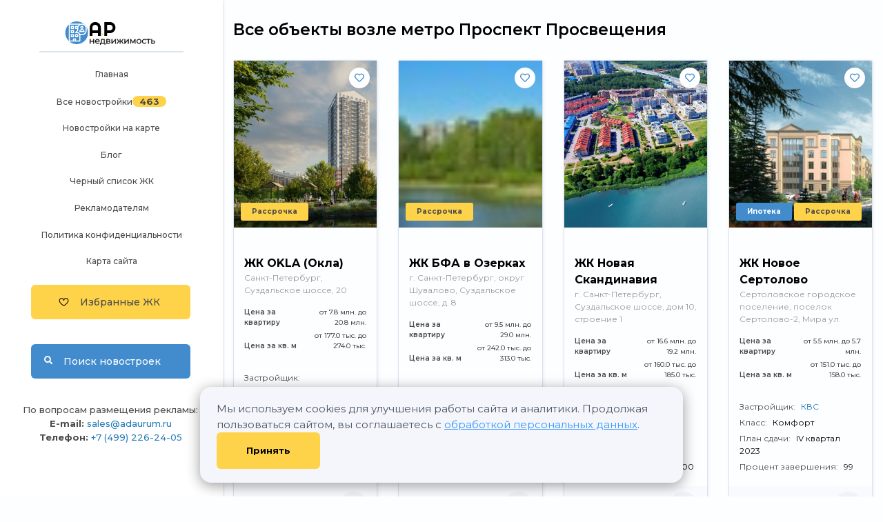

--- FILE ---
content_type: text/html; charset=UTF-8
request_url: https://spb.aurumrealty.ru/metro/moskovsko-petrogradskaya/prospekt-prosveshcheniya/
body_size: 15270
content:
<!DOCTYPE html>
<html lang="ru" >
<head>
	<meta http-equiv="X-UA-Compatible" content="IE=edge">
	<title>Все новостройки рядом со станцией метро Проспект Просвещения</title>
	<!-- Каноничная страница -->
	<link rel='canonical' href='https://spb.aurumrealty.ru/metro/moskovsko-petrogradskaya/prospekt-prosveshcheniya/'>	<script type="text/javascript" src="/local/templates/novo/js/jquery-1.11.2.min.js"></script>
	<link href="https://fonts.googleapis.com/css2?family=Montserrat:ital,wght@0,100;0,200;0,300;0,400;0,500;0,600;0,700;0,800;0,900;1,100;1,200;1,300;1,400;1,500;1,600;1,700;1,800;1,900&display=swap" rel="stylesheet">
	<link rel="alternate" type="application/rss+xml" title="spb.aurumrealty.ru" href="/rss/">
	<link rel="icon" href="/favicon.ico">
	<meta name="viewport" content="width=device-width, initial-scale=1.0">
		<!--[if IE]>
	<link rel="shortcut icon" href="/favicon.ico">
	<![endif]-->
	<!--[if lt IE 9]>
	<script type="text/javascript" src="/local/templates/novo/js/html5shiv.js"></script>
	<![endif]-->
	<link rel="stylesheet" href="/local/templates/novo/js/bootstrap/bootstrap.min.css">
	<script src="/local/templates/novo/js/bootstrap/bootstrap.min.js"></script>
	<meta http-equiv="Content-Type" content="text/html; charset=UTF-8" />
<meta name="keywords" content="новостройки у метро Проспект Просвещения, новостройки рядом с метро Проспект Просвещения, метро Проспект Просвещения новостройки" />
<meta name="description" content="Поиск квартир в строящихся домах у метро Проспект Просвещения." />
<link href="/bitrix/cache/css/s1/novo/template_47e2648790bd8e497af7b4a05023109c/template_47e2648790bd8e497af7b4a05023109c.css?1761826918276637" type="text/css" data-template-style="true" rel="stylesheet" />
<script type="text/javascript"  src="/bitrix/cache/js/s1/novo/template_7bc7a42c78a551ef2f6a7b68177af834/template_7bc7a42c78a551ef2f6a7b68177af834.js?176182691824195"></script>
<script type="text/javascript">var _ba = _ba || []; _ba.push(["aid", "4c6f000fd4e79f029fa27e53b6384d42"]); _ba.push(["host", "spb.aurumrealty.ru"]); (function() {var ba = document.createElement("script"); ba.type = "text/javascript"; ba.async = true;ba.src = (document.location.protocol == "https:" ? "https://" : "http://") + "bitrix.info/ba.js";var s = document.getElementsByTagName("script")[0];s.parentNode.insertBefore(ba, s);})();</script>
	<meta name="copyright" content="Разработано и поддерживается AdAurum.ru">
</head>
<!-- Cookie Consent Banner -->
<div class="cookie-banner-content">
	<div>
		Мы используем cookies для улучшения работы сайта и аналитики. Продолжая пользоваться сайтом, вы соглашаетесь с <a href="/policy/">обработкой персональных данных</a>.	</div>
	<button class="consult-btn" onclick="acceptCookies()">
		Принять	</button>
</div>
<script>
	function acceptCookies() {
		localStorage.setItem('cookiesAccepted', 'true');
		document.querySelector('.cookie-banner-content').style.display = 'none';
	}
	let interval = setInterval(function() {
		if (document.querySelector('.cookie-banner-content')) {
			if (localStorage.getItem('cookiesAccepted') === 'true') {
				document.querySelector('.cookie-banner-content').style.display = 'none';
				clearInterval(interval);
			} else {
				document.querySelector('.cookie-banner-content').style.display = 'flex';
				clearInterval(interval);
			}
		}
	}, 1000);
</script>
	<!-- Yandex.Metrika counter -->
	<script type="text/javascript">
		(function() {
			// Флаг, что Метрика уже загрузилась.
			var loadedMetrica = false,
				// Переменная для хранения таймера.
				timerId;
			// Для бота Яндекса грузим Метрику сразу без "отложки",
			// чтобы в панели Метрики были зелёные кружочки
			// при проверке корректности установки счётчика.
			if (navigator.userAgent.indexOf('YandexMetrika') > -1) {
				loadMetrica();
			} else {
				// Подключаем Метрику, если юзер начал скроллить.
				window.addEventListener('scroll', loadMetrica, {
					passive: true
				});
				// Подключаем Метрику, если юзер коснулся экрана.
				window.addEventListener('touchstart', loadMetrica);
				// Подключаем Метрику, если юзер дернул мышкой.
				document.addEventListener('mouseenter', loadMetrica);
				// Подключаем Метрику, если юзер кликнул мышкой.
				document.addEventListener('click', loadMetrica);
				// Подключаем Метрику при полной загрузке DOM дерева,
				// с "отложкой" в 1 секунду через setTimeout,
				// если пользователь ничего вообще не делал (фоллбэк).
				document.addEventListener('DOMContentLoaded', loadFallback);
			}
			function loadFallback() {
				timerId = setTimeout(loadMetrica, 3000);
			}
			function loadMetrica(e) {
				if (localStorage.getItem('cookiesAccepted') === 'true' || 1) {
					// Если флаг загрузки Метрики отмечен,
					// то ничего более не делаем.
					if (loadedMetrica) {
						return;
					}
					(function(m, e, t, r, i, k, a) {
						m[i] = m[i] || function() {
							(m[i].a = m[i].a || []).push(arguments)
						};
						m[i].l = 1 * new Date();
						for (var j = 0; j < document.scripts.length; j++) {
							if (document.scripts[j].src === r) {
								return;
							}
						}
						k = e.createElement(t), a = e.getElementsByTagName(t)[0], k.async = 1, k.src = r, a.parentNode.insertBefore(k, a)
					})
					(window, document, "script", "https://mc.yandex.ru/metrika/tag.js", "ym");
					ym(66213625, "init", {"clickmap":true,"trackLinks":true,"accurateTrackBounce":true,"webvisor":true});
					// Отмечаем флаг, что Метрика загрузилась,
					// чтобы не загружать её повторно при других
					// событиях пользователя и старте фоллбэка.
					loadedMetrica = true;
					// Очищаем таймер, чтобы избежать лишних утечек памяти.
					clearTimeout(timerId);
					// Отключаем всех наших слушателей от всех событий,
					// чтобы избежать утечек памяти.
					window.removeEventListener('scroll', loadMetrica);
					window.removeEventListener('touchstart', loadMetrica);
					document.removeEventListener('mouseenter', loadMetrica);
					document.removeEventListener('click', loadMetrica);
					document.removeEventListener('DOMContentLoaded', loadFallback);
				}
			}
		})()
	</script>
	<noscript>
		<div><img src="https://mc.yandex.ru/watch/66213625" style="position:absolute; left:-9999px;" alt="" /></div>
	</noscript>
	<!-- /Yandex.Metrika counter -->
<div class="brand-ad" id="ad-brand"></div>
<body class="city">
			<!-- Yandex.Metrika counter -->
		<noscript>
			<div><img src="https://mc.yandex.ru/watch/66213673" style="position:absolute; left:-9999px;" alt="" /></div>
		</noscript>
		<!-- /Yandex.Metrika counter -->
		<div class="controls-cnt px-1">
		<a href="/">
			<div class="logo"></div>
		</a>
		<div class="cnt">
			<span class="mob-menu g d-md-inline d-lg-none">
				<i class="fas fa-bars fa-3x"></i>
			</span>
			<a class="clxs" href="/favorite/">
				<span class='favorite-clxs'>
					<i class="far heart-c"></i> <span class="btn-txt">Избранные ЖК</span>
					<span class="favourite-counter" id="favorite" style="display:none"><span id="favorite_text"></span></span>
				</span>
			</a>
			<a class="clxs" href="/novostroyki/">
				<span class='search-clxs'>
					<i class="fas fa-search"></i> <span class="btn-txt">Поиск <span class="d-none d-md-inline">новостроек</span></span>
				</span>
			</a>
		</div>
	</div>
	<div class="col-xl-2 lft col-lg-3 ">
		<div class="left-menu justify-content-center">
			<a href="/">
				<div class="logo"></div>
			</a>
			<div class="line"></div>
			<div class="block-menu ">
				<ul>
					<li>
						<a href="/"> Главная</a>
					</li>
					<li>
						<a href="/novostroyki/"> Все новостройки</a><span class="cmplx-count">463</span>
					</li>
					<li>
						<a href="/search/map/"> Новостройки на карте</a>
					</li>
					<li>
						<a href="/info"> Блог</a>
					</li>
											<li>
							<a href="/dolgostroj/"> Черный список ЖК</a>
						</li>
										<li><a href="https://realty.adaurum.ru/" target="_blank">Рекламодателям</a></li>
					<li><a href="/policy">Политика конфиденциальности</a></li>
					<li><a href="/sitemap_index.xml ">Карта сайта</a></li>
									</ul>
			</div>
			<div class="block-button">
				<a href="/favorite/">
					<span class="favorite-clxs">
						<i class="far heart-c" aria-hidden="true"></i> <span class="btn-txt">Избранные ЖК</span>
						<span class="favourite-counter" id="favorite2" style="display:none"><span id="favorite2_text"></span></span>
					</span>
				</a>
				<a href="/novostroyki/">
					<span class="search-clxs">
						<i class="fas fa-search" aria-hidden="true"></i> <span class="btn-txt">Поиск новостроек</span>
					</span>
				</a>
			</div>
			<br />
			<br />
			<div class="block-info">
				<div style="margin-bottom: 15px; margin-top: -15px;">
					<div>По вопросам размещения рекламы:</div>
					<div><b>E-mail:</b> <a href="mailto:sales@adaurum.ru">sales@adaurum.ru</a></div>
					<div><b>Телефон:</b> <a href="tel:84992263405">+7 (499) 226-24-05</a></div>
				</div>
			</div>
			<div class="block2-button">
				<a>
					<span class="consultation-clxs">
						<span id="get-consultation" class="btn-txt">Консультация эксперта</span>
						<span class="consultation-counter" id="" style="display:none"><span id=""></span></span>
					</span>
				</a>
			</div>
			<div class="menu-footer">
				<p> © АР Недвижимость, 2011—2025 </p>
			</div>
			<p>
			<p>
		</div>
	</div>
	<div class="menu-row row">
		<div class="mobile-list">
			<a class="mb-item" href="/">Главная</a>
			<a class="mb-item" href="/novostroyki/">Все новостройки <span class="cmplx-count">463</span></a>
			<a class="mb-item" href="/search/map/">Новостройки на карте</a>
			<a class="mb-item" href="/info">Блог</a>
							<a class="mb-item" href="/dolgostroj/">Черный список ЖК</a>
			
			<a class="mb-item" href="https://realty.adaurum.ru/" target="_blank">Рекламодателям</a>
			<a class="mb-item" href="/policy">Политика конфиденциальности</a>
			<a class="mb-item" href="/sitemap_index.xml ">Карта сайта</a>
					</div>
		<div class="hide-mb-btn">
			Свернуть <i class="fas fa-angle-up"></i>
		</div>
	</div>
	<div id="content-cnt">
		<script>
							var city_name = "Санкт-Петербурга";
				var city_name_full = "Санкт-Петербурга и Ленинградской области";
						var placeholders = [
				`<a class='placeholder-link' href='/samye_dorogie_novostroyki/'>
					<img
						src='/local/templates/novo/images/city/place/1.jpg'
						data-src='/local/templates/novo/images/city/place/1.png'
						class='adaurum-image lazy'
					>
					<div class='adaurum-content'>
						<div class='adaurum-title' data-val='title'>Дорогие новостройки ${city_name}</div>
						<div class='adaurum-text' data-val='text'>Самые дорогие новостройки ${city_name_full}</div>
					</div>
				</a>`,
				`<a class='placeholder-link' href='/samye_obsuzhdaemye_novostroyki/'>
					<img
            			src='/local/templates/novo/images/city/place/2.jpg'
						data-src='/local/templates/novo/images/city/place/1.png'
            			class='adaurum-image lazy'
					>
					<div class='adaurum-content'>
						<div class='adaurum-title' data-val='title'>Самые обсуждаемые новостройки!</div>
						<div class='adaurum-text' data-val='text'>Рейтинг самых обсуждаемых новостроек ${city_name_full}</div>
					</div>
				</a>`,
				`<a class='placeholder-link' href='/samye_deshevye_novostroyki/'>
					<img
						src='/local/templates/novo/images/city/place/3.jpg'
						data-src='/local/templates/novo/images/city/place/1.png'
						class='adaurum-image lazy'
					>
					<div class='adaurum-content'>
						<div class='adaurum-title' data-val='title'>Самые дешевые новостройки ${city_name_full}!</div>
						<div class='adaurum-text' data-val='text'>Квартиры в новостройках ${city_name_full} по выгодным ценам!</div>
					</div>
				</a>`
			];
			var arr = [1, 2, 3];
			arr.sort(() => Math.random() - 0.5);
			var banners_have_been_loaded = false;
			// this function is called by revive async script when all banners have been loaded on the page.
			function banners_loaded_aurum() {
				banners_have_been_loaded = true;
				var ad_rows_found = [];
				$cnt = 0;
				$(".right-side-banners").find("ins").each(function(index, value) {
					if ($(this).text() == "") {
						$(this).html(placeholders[$cnt]);
						$cnt++;
					}
				});
				$(".ad-blocks-row").each(function(index, value) {
					var row_full = false;
					var counter = 0;
					$(this).find(".ad-block-item").each(function(index, value) {
						if ($(value).find("ins").text() != "") {
							counter++;
						}
					});
					// we don't need to place placeholders since there's no banners in a row and if there's 4 banners in it already
					if (counter < 4 && counter != 0) {
						$cnt = 0;
						$(this).find(".ad-block-item").each(function(index, value) {
							if ($(value).find("ins").text() == "") {
								$(value).find("ins").html(placeholders[$cnt]);
								$cnt++;
							}
						});
					}
				})
				$(".ad-block-item").each(function(index, value) {
					// removing empty blocks
					if ($(value).find("ins").html() == "") {
						$(this).parent().remove();
					}
				});
			}
		</script>
		<style>
			.topBanner {
				position: relative;
				display: block;
				margin: 0 auto;
				width: 100%;
			}
			.topBanner img {
				width: 100%;
			}
			.topBanner .adaurum-content {
				display: none;
			}
			@media (max-width: 1052px) {
				.topBanner {
					margin-top: 90px;
				}
			}
			@media (max-width: 756px) {
				.topBanner {
					margin-bottom: -90px;
				}
			}
		</style>
		<div class='topBanner'>
			<!--noindex-->
			<ins data-revive-zoneid='476' data-revive-block='1' data-revive-id='ef31140a2143d1fde6638a033856c01e'></ins>			<!--/noindex-->
		</div>
						
<!--noindex-->
<div id="selectDistrictPopup">
	<div class="modal-content">
		<div class="window" data-link="#selectDistrictLink">
			<i class="fas fa-times close-window" aria-hidden="true"></i>
			<div class="popupInner">
				<form action="#" class="serach_extra_filter" data-view="district">
					<div class="marB20">
						<button type="button" class="button bg2 switch" data-table="#metro">Метро</button>
						<button type="button" class="button bg2 switch" data-table="#rayon">Район</button>
					</div>
					<div style="height:400px; overflow:auto;" class="switch view" id="metro"><div class="col-xl-3 col-lg-3 col-md-6"><p class="char">А</p><label class="simpleLabel"><input type="checkbox" name="metro[]" value="352924" class="styled">Автово</label><label class="simpleLabel"><input type="checkbox" name="metro[]" value="352910" class="styled">Академическая</label><p class="char">Б</p><label class="simpleLabel"><input type="checkbox" name="metro[]" value="352921" class="styled">Балтийская</label><label class="simpleLabel"><input type="checkbox" name="metro[]" value="352973" class="styled">Беговая</label><label class="simpleLabel"><input type="checkbox" name="metro[]" value="352956" class="styled">Бухарестская</label><p class="char">В</p><label class="simpleLabel"><input type="checkbox" name="metro[]" value="352976" class="styled">Василеостровская</label><label class="simpleLabel"><input type="checkbox" name="metro[]" value="352918" class="styled">Владимирская</label><label class="simpleLabel"><input type="checkbox" name="metro[]" value="352955" class="styled">Волковская</label><label class="simpleLabel"><input type="checkbox" name="metro[]" value="352914" class="styled">Выборгская</label><p class="char">Г</p><label class="simpleLabel"><input type="checkbox" name="metro[]" value="352965" class="styled">Горный институт</label><label class="simpleLabel"><input type="checkbox" name="metro[]" value="352942" class="styled">Горьковская</label><label class="simpleLabel"><input type="checkbox" name="metro[]" value="352909" class="styled">Гражданский проспект</label><p class="char">Д</p><label class="simpleLabel"><input type="checkbox" name="metro[]" value="352908" class="styled">Девяткино</label><label class="simpleLabel"><input type="checkbox" name="metro[]" value="352959" class="styled">Дунайская</label><p class="char">Е</p><label class="simpleLabel"><input type="checkbox" name="metro[]" value="352980" class="styled">Елизаровская</label></div>
<div class="col-xl-3 col-lg-3 col-md-6"><p class="char">Ж</p><label class="simpleLabel"><input type="checkbox" name="metro[]" value="1342671" class="styled">ж/д станция Новый Петергоф</label><label class="simpleLabel"><input type="checkbox" name="metro[]" value="1342672" class="styled">ж/д станция Старый Петергоф</label><p class="char">З</p><label class="simpleLabel"><input type="checkbox" name="metro[]" value="352969" class="styled">Звёздная</label><label class="simpleLabel"><input type="checkbox" name="metro[]" value="352953" class="styled">Звенигородская</label><label class="simpleLabel"><input type="checkbox" name="metro[]" value="1251594" class="styled">Зенит</label><p class="char">К</p><label class="simpleLabel"><input type="checkbox" name="metro[]" value="1303263" class="styled">Каменка (открытие в 2026)</label><label class="simpleLabel"><input type="checkbox" name="metro[]" value="352923" class="styled">Кировский завод</label><label class="simpleLabel"><input type="checkbox" name="metro[]" value="352945" class="styled">Комендантский проспект</label><label class="simpleLabel"><input type="checkbox" name="metro[]" value="352947" class="styled">Крестовский остров</label><label class="simpleLabel"><input type="checkbox" name="metro[]" value="352970" class="styled">Купчино</label><p class="char">Л</p><label class="simpleLabel"><input type="checkbox" name="metro[]" value="352934" class="styled">Ладожская</label><label class="simpleLabel"><input type="checkbox" name="metro[]" value="352925" class="styled">Ленинский проспект</label><label class="simpleLabel"><input type="checkbox" name="metro[]" value="352913" class="styled">Лесная</label><label class="simpleLabel"><input type="checkbox" name="metro[]" value="352930" class="styled">Лиговский проспект</label><label class="simpleLabel"><input type="checkbox" name="metro[]" value="352981" class="styled">Ломоносовская</label><p class="char">М</p><label class="simpleLabel"><input type="checkbox" name="metro[]" value="352978" class="styled">Маяковская</label><label class="simpleLabel"><input type="checkbox" name="metro[]" value="352968" class="styled">Московская</label><label class="simpleLabel"><input type="checkbox" name="metro[]" value="352964" class="styled">Московские ворота</label></div>
<div class="col-xl-3 col-lg-3 col-md-6"><p class="char">Н</p><label class="simpleLabel"><input type="checkbox" name="metro[]" value="352922" class="styled">Нарвская</label><label class="simpleLabel"><input type="checkbox" name="metro[]" value="352933" class="styled">Новочеркасская</label><p class="char">О</p><label class="simpleLabel"><input type="checkbox" name="metro[]" value="352954" class="styled">Обводный канал</label><label class="simpleLabel"><input type="checkbox" name="metro[]" value="352983" class="styled">Обухово</label><label class="simpleLabel"><input type="checkbox" name="metro[]" value="352936" class="styled">Озерки</label><p class="char">П</p><label class="simpleLabel"><input type="checkbox" name="metro[]" value="352967" class="styled">Парк Победы</label><label class="simpleLabel"><input type="checkbox" name="metro[]" value="352929" class="styled">Парнас</label><label class="simpleLabel"><input type="checkbox" name="metro[]" value="352941" class="styled">Петроградская</label><label class="simpleLabel"><input type="checkbox" name="metro[]" value="352939" class="styled">Пионерская</label><label class="simpleLabel"><input type="checkbox" name="metro[]" value="352931" class="styled">Площадь Александра Невского 1</label><label class="simpleLabel"><input type="checkbox" name="metro[]" value="352979" class="styled">Площадь Александра Невского-1</label><label class="simpleLabel"><input type="checkbox" name="metro[]" value="352917" class="styled">Площадь Восстания</label><label class="simpleLabel"><input type="checkbox" name="metro[]" value="352915" class="styled">Площадь Ленина</label><label class="simpleLabel"><input type="checkbox" name="metro[]" value="352912" class="styled">Площадь Мужества</label><label class="simpleLabel"><input type="checkbox" name="metro[]" value="352911" class="styled">Политехническая</label><label class="simpleLabel"><input type="checkbox" name="metro[]" value="352975" class="styled">Приморская</label><label class="simpleLabel"><input type="checkbox" name="metro[]" value="352982" class="styled">Пролетарская</label><label class="simpleLabel"><input type="checkbox" name="metro[]" value="352935" class="styled">Проспект Большевиков</label><label class="simpleLabel"><input type="checkbox" name="metro[]" value="352926" class="styled">Проспект Ветеранов</label><label class="simpleLabel"><input type="checkbox" name="metro[]" value="352932" class="styled">Проспект Просвещения</label><label class="simpleLabel"><input type="checkbox" name="metro[]" value="352958" class="styled">Проспект Славы</label><label class="simpleLabel"><input type="checkbox" name="metro[]" value="352919" class="styled">Пушкинская</label></div>
<div class="col-xl-3 col-lg-3 col-md-6"><p class="char">Р</p><label class="simpleLabel"><input type="checkbox" name="metro[]" value="1342751" class="styled">Разные станции</label><label class="simpleLabel"><input type="checkbox" name="metro[]" value="352984" class="styled">Рыбацкое</label><p class="char">С</p><label class="simpleLabel"><input type="checkbox" name="metro[]" value="352944" class="styled">Сенная площадь</label><label class="simpleLabel"><input type="checkbox" name="metro[]" value="352949" class="styled">Спортивная</label><label class="simpleLabel"><input type="checkbox" name="metro[]" value="352946" class="styled">Старая Деревня</label><p class="char">Т</p><label class="simpleLabel"><input type="checkbox" name="metro[]" value="352920" class="styled">Технологический институт</label><label class="simpleLabel"><input type="checkbox" name="metro[]" value="352952" class="styled">Технологический институт-2</label><p class="char">У</p><label class="simpleLabel"><input type="checkbox" name="metro[]" value="352938" class="styled">Удельная</label><label class="simpleLabel"><input type="checkbox" name="metro[]" value="352937" class="styled">Улица Дыбенко</label><p class="char">Ф</p><label class="simpleLabel"><input type="checkbox" name="metro[]" value="352962" class="styled">Фрунзенская</label><p class="char">Ч</p><label class="simpleLabel"><input type="checkbox" name="metro[]" value="352940" class="styled">Чёрная речка</label><label class="simpleLabel"><input type="checkbox" name="metro[]" value="352916" class="styled">Чернышевская</label><label class="simpleLabel"><input type="checkbox" name="metro[]" value="352948" class="styled">Чкаловская</label><p class="char">Ш</p><label class="simpleLabel"><input type="checkbox" name="metro[]" value="352960" class="styled">Шушары</label><p class="char">Э</p><label class="simpleLabel"><input type="checkbox" name="metro[]" value="352966" class="styled">Электросила</label></div>
</div>
					<div style="height:400px; overflow:auto;" class="switch view" id="rayon"><div class="col-xl-3 col-lg-3 col-md-6"><p class="char">А</p><label class="simpleLabel"><input type="checkbox" name="rayon[]" value="352889" class="styled">Адмиралтейский</label><p class="char">В</p><label class="simpleLabel"><input type="checkbox" name="rayon[]" value="352890" class="styled">Василеостровский</label><label class="simpleLabel"><input type="checkbox" name="rayon[]" value="428281" class="styled">Всеволожск</label><label class="simpleLabel"><input type="checkbox" name="rayon[]" value="1291181" class="styled">Всеволожский</label><label class="simpleLabel"><input type="checkbox" name="rayon[]" value="352891" class="styled">Выборгский</label><p class="char">Г</p><label class="simpleLabel"><input type="checkbox" name="rayon[]" value="1245467" class="styled">Гатчинский</label></div>
<div class="col-xl-3 col-lg-3 col-md-6"><p class="char">К</p><label class="simpleLabel"><input type="checkbox" name="rayon[]" value="1369065" class="styled">Калининград</label><label class="simpleLabel"><input type="checkbox" name="rayon[]" value="352892" class="styled">Калининский</label><label class="simpleLabel"><input type="checkbox" name="rayon[]" value="352893" class="styled">Кировский</label><label class="simpleLabel"><input type="checkbox" name="rayon[]" value="352894" class="styled">Колпинский</label><label class="simpleLabel"><input type="checkbox" name="rayon[]" value="352895" class="styled">Красногвардейский</label><label class="simpleLabel"><input type="checkbox" name="rayon[]" value="352896" class="styled">Красносельский</label><label class="simpleLabel"><input type="checkbox" name="rayon[]" value="352897" class="styled">Кронштадтский</label><label class="simpleLabel"><input type="checkbox" name="rayon[]" value="352898" class="styled">Курортный</label><p class="char">Л</p><label class="simpleLabel"><input type="checkbox" name="rayon[]" value="430244" class="styled">Ломоносовский</label></div>
<div class="col-xl-3 col-lg-3 col-md-6"><p class="char">М</p><label class="simpleLabel"><input type="checkbox" name="rayon[]" value="352899" class="styled">Московский</label><p class="char">Н</p><label class="simpleLabel"><input type="checkbox" name="rayon[]" value="352900" class="styled">Невский</label><p class="char">П</p><label class="simpleLabel"><input type="checkbox" name="rayon[]" value="1342442" class="styled">Павловск</label><label class="simpleLabel"><input type="checkbox" name="rayon[]" value="352901" class="styled">Петроградский</label><label class="simpleLabel"><input type="checkbox" name="rayon[]" value="352902" class="styled">Петродворцовый</label><label class="simpleLabel"><input type="checkbox" name="rayon[]" value="352870" class="styled">Приморский</label><label class="simpleLabel"><input type="checkbox" name="rayon[]" value="352903" class="styled">Пушкинский</label></div>
<div class="col-xl-3 col-lg-3 col-md-6"><p class="char">Р</p><label class="simpleLabel"><input type="checkbox" name="rayon[]" value="1303287" class="styled">Разные районы города</label><p class="char">С</p><label class="simpleLabel"><input type="checkbox" name="rayon[]" value="1282986" class="styled">Стрельна</label><p class="char">Т</p><label class="simpleLabel"><input type="checkbox" name="rayon[]" value="1245702" class="styled">Тосненский</label><p class="char">Ф</p><label class="simpleLabel"><input type="checkbox" name="rayon[]" value="352904" class="styled">Фрунзенский</label><p class="char">Ц</p><label class="simpleLabel"><input type="checkbox" name="rayon[]" value="353142" class="styled">Центральный</label></div>
</div>
					<p><button type="submit" class="button bg2">Применить</button></p>
				</form>
			</div>
		</div>
	</div>
</div>
<div id="selectYearPopup">
	<div class="modal-content">
		<div class="window">
			<i class="fas fa-times close-window" aria-hidden="true"></i>
			<div class="popupInner">
				<div class="popupTitle marB20">
					Срок сдачи
				</div>
				<form action="#" class="serach_extra_filter view" data-view="year">
					<label class="simpleLabel"><input type="checkbox" name="finished" value="1" class="styled">сдан</label>
					<label class="simpleLabel"><input type="checkbox" name="year[]" value="2019" class="styled">2019</label><label class="simpleLabel"><input type="checkbox" name="year[]" value="2020" class="styled">2020</label><label class="simpleLabel"><input type="checkbox" name="year[]" value="2021" class="styled">2021</label><label class="simpleLabel"><input type="checkbox" name="year[]" value="2022" class="styled">2022</label><label class="simpleLabel"><input type="checkbox" name="year[]" value="2023" class="styled">2023</label><label class="simpleLabel"><input type="checkbox" name="year[]" value="2024" class="styled">2024</label><label class="simpleLabel"><input type="checkbox" name="year[]" value="2025" class="styled">2025</label><label class="simpleLabel"><input type="checkbox" name="year[]" value="2026" class="styled">2026</label><label class="simpleLabel"><input type="checkbox" name="year[]" value="2027" class="styled">2027</label><label class="simpleLabel"><input type="checkbox" name="year[]" value="2028" class="styled">2028</label>					<p style="margin-top: 30px;"><button type="submit" class="button bg2">Применить</button></p>
				</form>
			</div>
		</div>
	</div>
</div>
<div id="selectOtherPopup">
	<div class="modal-content">
		<div class="window">
			<i class="fas fa-times close-window" aria-hidden="true"></i>
			<div class="popupInner">
				<div class="popupTitle marB20">
					Уточнение параметров
				</div>
				<form action="#" class="serach_extra_filter view" data-view="other">
					<div class="popupRow">
						<label class="popupLabel">Застройщик</label>
						<select class="styled rondedSelect" name="builder" id="builder_ext" data-search="true">
							<option value="">-</option>
								<option value="1245499">e.Development</option>
<option value="1245461">Elba</option>
<option value="1245477">Element Development</option>
<option value="353161">Евроинвест Девелопмент</option>
<option value="1273054">Formula City</option>
<option value="1248478">GHP Group</option>
<option value="578630">Глоракс </option>
<option value="1245686">Hansa Group</option>
<option value="1357456">LAR Development</option>
<option value="428473">Легенда Интеллиджент Девелопмент</option>
<option value="1267220">Orange Life</option>
<option value="563141">Плаза Лотос Груп</option>
<option value="1342415">PRK Group</option>
<option value="353154">RBI</option>
<option value="353012">Setl Group</option>
<option value="1239319">Seven Suns Development</option>
<option value="1276681">TMG Group</option>
<option value="353156">Верен Груп</option>
<option value="427510">ЮИТ</option>
<option value="1329380">А-Инвест</option>
<option value="427653">ААГ</option>
<option value="353024">Абсолют Строй Сервис</option>
<option value="435037">Академия</option>
<option value="1243746">АО «Трест-36»</option>
<option value="353093">Арсенал-Недвижимость</option>
<option value="1342348">Базис-СПБ</option>
<option value="428471">Балтийская жемчужина</option>
<option value="1235534">Балтийская коммерция</option>
<option value="1274065">БизнесСтройГрупп</option>
<option value="428277">Бонава</option>
<option value="1376652">Брусника</option>
<option value="1399700">Булгаков</option>
<option value="353098">БФА-Девелопмент</option>
<option value="1342441">Вистбалт</option>
<option value="1245466">Гатчинская гольф-деревня</option>
<option value="353138">ГК &quot;Пионер&quot;</option>
<option value="353153">ГК &quot;ПРОК&quot;</option>
<option value="352986">ГК &quot;Еврострой&quot;</option>
<option value="1245490">ГК «ПИК»</option>
<option value="1310264">ГК Fizika Development</option>
<option value="1271774">ГК Quasar Development</option>
<option value="1304837">ГК А101</option>
<option value="1352720">ГК Алгоритм</option>
<option value="1393853">ГК Алькор</option>
<option value="1239311">ГК Арена</option>
<option value="428309">ГК Полис</option>
<option value="1375201">ГК Развитие</option>
<option value="1245716">ГК Союз</option>
<option value="1298196">ГК Спутник</option>
<option value="1245636">ГК Страна Девелопмент</option>
<option value="1303787">ГК ФСК</option>
<option value="353119">ЦДС</option>
<option value="1273044">Главстрой Санкт-Петербург</option>
<option value="353034">Группа Аквилон</option>
<option value="1291332">Дальпитерстрой</option>
<option value="1315631">ДВА Групп</option>
<option value="1245627">Запстрой</option>
<option value="1245709">Инвестторг</option>
<option value="428285">ИнтерГрупп</option>
<option value="1245694">ИСК Вита</option>
<option value="1298193">Капстрой</option>
<option value="353171">КВС</option>
<option value="427616">Конкорд Менеджмент и Консалтинг</option>
<option value="1291337">Конти</option>
<option value="353035">Концерн &quot;Питер&quot;</option>
<option value="1282985">Космос Девелопмент</option>
<option value="353157">Красная стрела</option>
<option value="428478">Л1</option>
<option value="1288802">ЛенОблСтрой 47</option>
<option value="430243">ЛенРусСтрой</option>
<option value="1245701">ЛенСтройГрад</option>
<option value="1214951">Ленстройтрест</option>
<option value="535566">Лидер Групп</option>
<option value="417694">ЛСР</option>
<option value="353019">Мегалит</option>
<option value="1314422">Ментор Девелопмент</option>
<option value="1245515">Наследие</option>
<option value="1246383">Невская строительная компания (НСК)</option>
<option value="535545">Ойкумена</option>
<option value="1374432">Океан Девелопмент</option>
<option value="1248257">ООО &quot;СК Монолит&quot;</option>
<option value="1358296">ООО СЗ &quot;АЛЬФА&quot;</option>
<option value="1246752">ООО Симос</option>
<option value="428298">Отделстрой</option>
<option value="1232393">Патек Групп</option>
<option value="353043">ПАТРИОТ Северо-Запад</option>
<option value="548402">Первый БАЗИС</option>
<option value="1304319">Петрополь</option>
<option value="1276677">Петроресурс-С-Пб</option>
<option value="535541">ПСК</option>
<option value="353079">Пушкин</option>
<option value="1303286">Разные застройщики</option>
<option value="428292">Романтика</option>
<option value="353086">Самолет</option>
<option value="1278528">Сенатор</option>
<option value="1315047">СЗ &quot;Охта Групп - Петергоф&quot;</option>
<option value="1369034">СЗ НОВОЕ ИЗМЕРЕНИЕ МИСТОЛОВО</option>
<option value="1294477">СЗ Охтинский</option>
<option value="1305630">СЗ Петрострой-Мурино</option>
<option value="1392295">СЗ Союз Инвест</option>
<option value="1292597">СК Прагма</option>
<option value="435028">Славные Просторы</option>
<option value="556511">Союз-строй Инвест</option>
<option value="352997">СПб Реновация</option>
<option value="1245525">СПК</option>
<option value="352985">МАВИС</option>
<option value="536679">Строительный трест</option>
<option value="1300652">Таймс</option>
<option value="1271203">Теорема</option>
<option value="430238">Технополис</option>
<option value="1248657">УК Аурум Менеджмент</option>
<option value="1267223">Унистрой</option>
<option value="1387249">Флагман</option>
<option value="1270558">Холдинг «РСТИ» (Росстройинвест)</option>
<option value="1388457">Холдинг AAG</option>
<option value="430215">Центр Развития</option>
<option value="1342444">Центр содействия строительству</option>
<option value="1271769">Цертус</option>
<option value="427614">Эталон</option>
						</select>
					</div>
					<div class="popupRow">
						<label class="popupLabel">Тип здания</label>
						<div class="popupElements">
						<label class="simpleLabel simpleLabel_MP marR5" for="hometype352877_ext"><input class="styled" id="hometype352877_ext" type="checkbox" name="hometype[]" value="352877">Индивидуальный проект</label>
<label class="simpleLabel simpleLabel_MP marR5" for="hometype352880_ext"><input class="styled" id="hometype352880_ext" type="checkbox" name="hometype[]" value="352880">Монолитно-панельный</label>
<label class="simpleLabel simpleLabel_MP marR5" for="hometype352883_ext"><input class="styled" id="hometype352883_ext" type="checkbox" name="hometype[]" value="352883">Каркасно-монолитный</label>
<label class="simpleLabel simpleLabel_MP marR5" for="hometype352884_ext"><input class="styled" id="hometype352884_ext" type="checkbox" name="hometype[]" value="352884">Панельный</label>
<label class="simpleLabel simpleLabel_MP marR5" for="hometype352885_ext"><input class="styled" id="hometype352885_ext" type="checkbox" name="hometype[]" value="352885">Монолитный</label>
<label class="simpleLabel simpleLabel_MP marR5" for="hometype352886_ext"><input class="styled" id="hometype352886_ext" type="checkbox" name="hometype[]" value="352886">Кирпично-монолитный</label>
<label class="simpleLabel simpleLabel_MP marR5" for="hometype352887_ext"><input class="styled" id="hometype352887_ext" type="checkbox" name="hometype[]" value="352887">Кирпичный</label>
<label class="simpleLabel simpleLabel_MP marR5" for="hometype352888_ext"><input class="styled" id="hometype352888_ext" type="checkbox" name="hometype[]" value="352888">Блочный</label>
						</div>
					</div>
					<div class="popupRow">
						<label class="popupLabel">Класс</label>
						<div class="popupElements">
						<label class="simpleLabel simpleLabel_MP marR5" for="class352871_ext"><input class="styled" id="class352871_ext" type="checkbox" name="class[]" value="352871">Премиум</label>
<label class="simpleLabel simpleLabel_MP marR5" for="class352872_ext"><input class="styled" id="class352872_ext" type="checkbox" name="class[]" value="352872">Бизнес-класс</label>
<label class="simpleLabel simpleLabel_MP marR5" for="class352873_ext"><input class="styled" id="class352873_ext" type="checkbox" name="class[]" value="352873">Комфорт</label>
<label class="simpleLabel simpleLabel_MP marR5" for="class352874_ext"><input class="styled" id="class352874_ext" type="checkbox" name="class[]" value="352874">Элит</label>
<label class="simpleLabel simpleLabel_MP marR5" for="class352875_ext"><input class="styled" id="class352875_ext" type="checkbox" name="class[]" value="352875">Эконом</label>
<label class="simpleLabel simpleLabel_MP marR5" for="class352876_ext"><input class="styled" id="class352876_ext" type="checkbox" name="class[]" value="352876">Апартаменты</label>
						</div>
					</div>
					<div class="popupRow">
						<label class="popupLabel">Площадь общая</label>
						<input class="inputSmall" type="text" id="square1_ext" name="square1" maxlength="4" value=""> —
						<input class="inputSmall" type="text" id="square2_ext" name="square2" maxlength="4" value="">
						м<sup>2</sup>
					</div>
					<div class="popupRow">
						<label class="popupLabel">Площадь жилая</label>
						<input class="inputSmall" type="text" id="livesquare1_ext" name="livesquare1" maxlength="4" value=""> —
						<input class="inputSmall" type="text" id="livesquare2_ext" name="livesquare2" maxlength="4" value="">
						м<sup>2</sup>
					</div>
					<div class="popupRow">
						<label class="popupLabel">Площадь кухни</label>
						<input class="inputSmall" type="text" id="kitchensquare1_ext" name="kitchensquare1" maxlength="4" value=""> —
						<input class="inputSmall" type="text" id="kitchensquare2_ext" name="kitchensquare2" maxlength="4" value="">
						м<sup>2</sup>
					</div>
					<!-- <div class="popupRow">
						<label class="popupLabel">Санузел</label>
						<label class="simpleLabel marR5" for="sanuzel_ext"><input class="styled" id="sanuzel_ext" type="radio" name="sanuzel" value="" checked>любой</label>
											</div> -->
					<!-- <div class="popupRow">
						<label class="popupLabel">Балкон</label>
						<label class="simpleLabel marR5" for="balkon_ext"><input class="styled" id="balkon_ext" type="radio" name="balkon" value="" checked>не важно</label>
											</div> -->
					<!-- <div class="popupRow">
						<label class="popupLabel">Отделка</label>
						<label class="simpleLabel marR5" for="otdelka_ext"><input class="styled" id="otdelka_ext" type="radio" name="otdelka" value="" checked>не важно</label>
											</div> -->
					<p><button type="submit" class="button bg2">Применить</button></p>
				</form>
			</div>
		</div>
	</div>
</div>
<!-- 
<div class="container-fluid">
	<div class="inner-container">
		<div class="sticky">
			<div id="search_form_block">
				<div id="searchForm_Small" class="searchForm_Small container-fluid">
					<form id="search_form" action="/search/do/save.php" method="post" style="display: flex; justify-content: center; flex-wrap: wrap;">
							
						<input type="hidden" name="mode" value="map">
						<input type="hidden" name="sort" value="">
						<input type="hidden" name="desc" value="0">
						<div class="first-row-block">
							<div class="labelsBlock clearfix form-block rooms">
							<label class="roundedLabel" for="type36_start"><input id="type36_start" type="checkbox" name="type[]" value="36">1К</label><label class="roundedLabel" for="type37_start"><input id="type37_start" type="checkbox" name="type[]" value="37">2К</label><label class="roundedLabel" for="type38_start"><input id="type38_start" type="checkbox" name="type[]" value="38">3К</label><label class="roundedLabel" for="type39_start"><input id="type39_start" type="checkbox" name="type[]" value="39">4К+</label><label class="roundedLabel" for="type59_start"><input id="type59_start" type="checkbox" name="type[]" value="59">Студия</label>							</div>
							<div class="searchFormInputs form-block price-range">
								<input class="inputSmall inputSmall_TextMod" type="text" name="price1" value="" placeholder="от">
								<span style="margin-top: 5px; display: inline-block; margin-left: 3px; margin-right: 3px;">—</span>
								<input class="inputSmall inputSmall_TextMod" type="text" name="price2" value="" placeholder="до">
								<span class="bold">руб</span>
							</div>
							<div class="searchFormInputs form-block location">
								<div class="jq-selectbox rondedSelect showPopup district" data-popup="#selectDistrictPopup" id="selectDistrictLink">
									<div style="position: relative" class="jq-selectbox__select">
										<div class="jq-selectbox__select-text">Метро, Район</div>
										<div class="jq-selectbox__trigger">
											<div class="jq-selectbox__trigger-arrow"></div>
											<span class="bg2"></span>
										</div>
									</div>
								</div>
							</div>
						</div>
						<div class="second-row-block">
							<div class="searchFormInputs form-block deadline">
								<div class="jq-selectbox rondedSelect showPopup" data-popup="#selectYearPopup" id="selectYeartLink">
									<div style="position: relative" class="jq-selectbox__select">
										<div class="jq-selectbox__select-text">Срок сдачи </div>
										<div class="jq-selectbox__trigger">
											<div class="jq-selectbox__trigger-arrow"></div>
											<span class="bg2"></span>
										</div>
									</div>
								</div>
							</div>
							<div class="searchFormInputs form-block details">
								<div class="jq-selectbox rondedSelect showPopup" data-popup="#selectOtherPopup" id="selectOtherLink">
									<div style="position: relative" class="jq-selectbox__select">
										<div class="jq-selectbox__select-text">Еще детали</div>
										<div class="jq-selectbox__trigger">
											<div class="jq-selectbox__trigger-arrow"></div>
											<span class="bg2"></span>
										</div>
									</div>
								</div>
							</div>
							<div class="form-btns-cnt form-block" style="text-align: right;">
							<button type="submit" id="inner_search_form_submit" class="button button_Green button_DarkGreen"><span class="ico ico-search-glass-small"></span>Найти квартиры</button>
							<button type="submit" class="button bg1 mode" data-mode="map"><span class="ico ico-back-to-list"></span>К карте</button>							</div>
							
						</div>
					</form>
				</div>
			</div>
		</div>
	</div>
</div>
 -->
	<style>	
	@media screen and (max-width: 1074px) {
		.main-content {
			position: relative;
			top: 75px;
		}
	
	
	}
		</style>
		
			<style>
			@media screen and (max-width: 1074px) {
			
				 .sticky{
					position: relative;
					top: 98px;
				}
			
			}
				</style>				
		<style>	
		@media screen and (max-width: 1074px) {
			#mapContainer {
				position: relative;
				top: 70px;
			}
		
		}
			</style>
							<!-- <div class="padB95 container clearfix" >
		<section class="mainContent mainContent_Inner"> -->
		
		<div class="brand-ad-mobile" id="ad-brand-mobile"></div>
<div class="container-fluid main-content">
	<div class="inner-container">
	<div class="marB70">
<h1 class="complex-sub-head">Все объекты возле метро Проспект Просвещения</h1>
<div class="row">
<div class="col-xl-3 col-lg-4 col-md-6 col-sm-12 build-col">
	<div class="building-item">
		
<div class="complex-img-cnt">
	<a href="/novostroyki/okla-okla/">
					<div class="building-image lazy" data-src="/upload/iblock/622/6222ae09229d9c91e11cc5f52276ce3c.jpg" style="background-image: url(/upload/iblock/31c/31c3f630dca07214c64eaae7fba9f6f4.jpg); background-size: cover;"></div>
			</a>
	<div class="btns">
		<div class="g-btn" style="display: none;">Ипотека</div>
		<div class="m-btn" style="">Рассрочка</div>
	</div>
	<span class="favorite" data-favorite="building1246053">
		<i class="far fa-heart"></i>
	</span>
</div>
<div class="complex-description">
	<div class="complex-name">
		<a href="/novostroyki/okla-okla/">ЖК OKLA (Окла)</a>
	</div>
	<div class="complex-address">
		Санкт-Петербург, Суздальское шоссе, 20	</div>
	<div class="average-prices">
		<div class="c-row">
			<div class="f-col">Цена за квартиру</div>
			<div class="s-col">от 7.8 млн. до 20.8 млн.</div>
		</div>
		<div class="c-row">
			<div class="f-col">Цена за кв. м</div>
			<div class="s-col">от 177.0 тыс. до 274.0 тыс.</div>
		</div>
	</div>
	<div class="complex-info-block">
		<div class="complex-info-item">
			<span>Застройщик: </span><a href="/stroitelnie_kompanii/lenstroytrest/">Ленстройтрест</a>
		</div>
		<div class="complex-info-item">
			<span>Класс: </span>Комфорт		</div>
		<div class="complex-info-item">
			<span>План сдачи: </span>IV квартал 2027		</div>
		<div class="complex-info-item">
			<span>Процент завершения: </span>10		</div>
	</div>
	
</div>
<!-- 
<div class="bldItemDesc">
	<div class="bldItemName">
		
		<a href="/novostroyki/okla-okla/">ЖК OKLA (Окла)</a>
	</div>
	<div class="address marB10">
		<span class="ico-const-stage ico-const-stage1"></span>
		Санкт-Петербург, Суздальское шоссе, 20	</div>
	<div class="bldItemAbout">
	Кирпично-монолитный, Комфорт, IV  2027<br>: <a class="bold" href="/stroitelnie_kompanii/lenstroytrest/">Ленстройтрест</a>
	</div>
</div> -->
		<div class="response-block">
			<p class="d-inline-block pt-3"><a href="/novostroyki/okla-okla/comments/"><i class="fas fa-comment-dots"></i> Нет отзывов</a></p>			<a class="response-block-link" href="/novostroyki/okla-okla/"><i class="fas fa-long-arrow-alt-right"></i></a>
		</div>
	</div>
</div><div class="col-xl-3 col-lg-4 col-md-6 col-sm-12 build-col">
	<div class="building-item">
		
<div class="complex-img-cnt">
	<a href="/novostroyki/bfa-v-ozerkakh/">
					<div class="building-image lazy" data-src="" style="background-image: url(/upload/iblock/bcf/bcfbd7a12f151bfba1169ccfa1e60473.jpg); background-size: cover;"></div>
			</a>
	<div class="btns">
		<div class="g-btn" style="display: none;">Ипотека</div>
		<div class="m-btn" style="">Рассрочка</div>
	</div>
	<span class="favorite" data-favorite="building1292622">
		<i class="far fa-heart"></i>
	</span>
</div>
<div class="complex-description">
	<div class="complex-name">
		<a href="/novostroyki/bfa-v-ozerkakh/">ЖК БФА в Озерках</a>
	</div>
	<div class="complex-address">
		г. Санкт-Петербург, округ Шувалово, Суздальское шоссе, д. 8	</div>
	<div class="average-prices">
		<div class="c-row">
			<div class="f-col">Цена за квартиру</div>
			<div class="s-col">от 9.5 млн. до 29.0 млн.</div>
		</div>
		<div class="c-row">
			<div class="f-col">Цена за кв. м</div>
			<div class="s-col">от 242.0 тыс. до 313.0 тыс.</div>
		</div>
	</div>
	<div class="complex-info-block">
		<div class="complex-info-item">
			<span>Застройщик: </span><a href="/stroitelnie_kompanii/bfa-development/">БФА-Девелопмент</a>
		</div>
		<div class="complex-info-item">
			<span>Класс: </span>Бизнес-класс		</div>
		<div class="complex-info-item">
			<span>План сдачи: </span>II квартал 2025		</div>
		<div class="complex-info-item">
			<span>Процент завершения: </span>100		</div>
	</div>
	
</div>
<!-- 
<div class="bldItemDesc">
	<div class="bldItemName">
		
		<a href="/novostroyki/bfa-v-ozerkakh/">ЖК БФА в Озерках</a>
	</div>
	<div class="address marB10">
		<span class="ico-const-stage ico-const-stage3"></span>
		г. Санкт-Петербург, округ Шувалово, Суздальское шоссе, д. 8	</div>
	<div class="bldItemAbout">
	Монолитный, Бизнес-класс, II  2025<br>: <a class="bold" href="/stroitelnie_kompanii/bfa-development/">БФА-Девелопмент</a>
	</div>
</div> -->
		<div class="response-block">
			<p class="d-inline-block pt-3"><a href="/novostroyki/bfa-v-ozerkakh/comments/"><i class="fas fa-comment-dots"></i> Нет отзывов</a></p>			<a class="response-block-link" href="/novostroyki/bfa-v-ozerkakh/"><i class="fas fa-long-arrow-alt-right"></i></a>
		</div>
	</div>
</div><div class="col-xl-3 col-lg-4 col-md-6 col-sm-12 build-col">
	<div class="building-item">
		
<div class="complex-img-cnt">
	<a href="/novostroyki/novaya-skandinaviya/">
					<div class="building-image lazy" data-src="/upload/iblock/b37/b376bbd28dd312ae2d28ea959b5ef4d4.jpg" style="background-image: url(/upload/iblock/dc8/dc846af0f14ecdede92ea66472265925.jpg); background-size: cover;"></div>
			</a>
	<div class="btns">
		<div class="g-btn" style="display: none;">Ипотека</div>
		<div class="m-btn" style="display: none;">Рассрочка</div>
	</div>
	<span class="favorite" data-favorite="building1261206">
		<i class="far fa-heart"></i>
	</span>
</div>
<div class="complex-description">
	<div class="complex-name">
		<a href="/novostroyki/novaya-skandinaviya/">ЖК Новая Скандинавия</a>
	</div>
	<div class="complex-address">
		г. Санкт-Петербург, Суздальское шоссе, дом 10, строение 1	</div>
	<div class="average-prices">
		<div class="c-row">
			<div class="f-col">Цена за квартиру</div>
			<div class="s-col">от 16.6 млн. до 19.2 млн.</div>
		</div>
		<div class="c-row">
			<div class="f-col">Цена за кв. м</div>
			<div class="s-col">от 160.0 тыс. до 185.0 тыс.</div>
		</div>
	</div>
	<div class="complex-info-block">
		<div class="complex-info-item">
			<span>Застройщик: </span><a href="/stroitelnie_kompanii/bfa-development/">БФА-Девелопмент</a>
		</div>
		<div class="complex-info-item">
			<span>Класс: </span>Бизнес-класс		</div>
		<div class="complex-info-item">
			<span>План сдачи: </span>		</div>
		<div class="complex-info-item">
			<span>Процент завершения: </span>100		</div>
	</div>
	
</div>
<!-- 
<div class="bldItemDesc">
	<div class="bldItemName">
		
		<a href="/novostroyki/novaya-skandinaviya/">ЖК Новая Скандинавия</a>
	</div>
	<div class="address marB10">
		<span class="ico-const-stage ico-const-stage3"></span>
		г. Санкт-Петербург, Суздальское шоссе, дом 10, строение 1	</div>
	<div class="bldItemAbout">
	Кирпично-монолитный, Бизнес-класс<br>: <a class="bold" href="/stroitelnie_kompanii/bfa-development/">БФА-Девелопмент</a>
	</div>
</div> -->
		<div class="response-block">
			<p class="d-inline-block pt-3"><a href="/novostroyki/novaya-skandinaviya/comments/"><i class="fas fa-comment-dots"></i> Нет отзывов</a></p>			<a class="response-block-link" href="/novostroyki/novaya-skandinaviya/"><i class="fas fa-long-arrow-alt-right"></i></a>
		</div>
	</div>
</div><div class="col-xl-3 col-lg-4 col-md-6 col-sm-12 build-col">
	<div class="building-item">
		
<div class="complex-img-cnt">
	<a href="/novostroyki/novoe-sertolovo/">
					<div class="building-image lazy" data-src="/upload/iblock/61a/61a507a539b4614028fb0368b1c1e987.jpg" style="background-image: url(/upload/iblock/251/2516240e57e01e14893942e9d472ba8a.jpg); background-size: cover;"></div>
			</a>
	<div class="btns">
		<div class="g-btn" style="">Ипотека</div>
		<div class="m-btn" style="">Рассрочка</div>
	</div>
	<span class="favorite" data-favorite="building354125">
		<i class="far fa-heart"></i>
	</span>
</div>
<div class="complex-description">
	<div class="complex-name">
		<a href="/novostroyki/novoe-sertolovo/">ЖК Новое Сертолово</a>
	</div>
	<div class="complex-address">
		Сертоловское городское поселение, поселок Сертолово-2, Мира ул.	</div>
	<div class="average-prices">
		<div class="c-row">
			<div class="f-col">Цена за квартиру</div>
			<div class="s-col">от 5.5 млн. до 5.7 млн.</div>
		</div>
		<div class="c-row">
			<div class="f-col">Цена за кв. м</div>
			<div class="s-col">от 151.0 тыс. до 158.0 тыс.</div>
		</div>
	</div>
	<div class="complex-info-block">
		<div class="complex-info-item">
			<span>Застройщик: </span><a href="/stroitelnie_kompanii/kvs/">КВС</a>
		</div>
		<div class="complex-info-item">
			<span>Класс: </span>Комфорт		</div>
		<div class="complex-info-item">
			<span>План сдачи: </span>IV квартал 2023		</div>
		<div class="complex-info-item">
			<span>Процент завершения: </span>99		</div>
	</div>
	
</div>
<!-- 
<div class="bldItemDesc">
	<div class="bldItemName">
		
		<a href="/novostroyki/novoe-sertolovo/">ЖК Новое Сертолово</a>
	</div>
	<div class="address marB10">
		<span class="ico-const-stage ico-const-stage2"></span>
		Сертоловское городское поселение, поселок Сертолово-2, Мира ул.	</div>
	<div class="bldItemAbout">
	Кирпично-монолитный, Комфорт, IV  2023<br>: <a class="bold" href="/stroitelnie_kompanii/kvs/">КВС</a>
	</div>
</div> -->
		<div class="response-block">
			<p class="d-inline-block pt-3"><a href="/novostroyki/novoe-sertolovo/comments/"><i class="fas fa-comment-dots"></i> Нет отзывов</a></p>			<a class="response-block-link" href="/novostroyki/novoe-sertolovo/"><i class="fas fa-long-arrow-alt-right"></i></a>
		</div>
	</div>
</div><div class="col-xl-3 col-lg-4 col-md-6 col-sm-12 build-col">
	<div class="building-item">
		
<div class="complex-img-cnt">
	<a href="/novostroyki/novoorlovskiy/">
					<div class="building-image lazy" data-src="/upload/iblock/9aa/9aa83f16b902d8d63466c29f879c2240.jpg" style="background-image: url(/upload/iblock/a76/a76c256fccc7eb15b525f1c07c636319.jpg); background-size: cover;"></div>
			</a>
	<div class="btns">
		<div class="g-btn" style="">Ипотека</div>
		<div class="m-btn" style="display: none;">Рассрочка</div>
	</div>
	<span class="favorite" data-favorite="building1232357">
		<i class="far fa-heart"></i>
	</span>
</div>
<div class="complex-description">
	<div class="complex-name">
		<a href="/novostroyki/novoorlovskiy/">ЖК Новоорловский</a>
	</div>
	<div class="complex-address">
		Санкт-Петербург, Суздальское ш., 28	</div>
	<div class="average-prices">
		<div class="c-row">
			<div class="f-col">Цена за квартиру</div>
			<div class="s-col">от 4.8 млн. до 10.0 млн.</div>
		</div>
		<div class="c-row">
			<div class="f-col">Цена за кв. м</div>
			<div class="s-col">от 167.0 тыс. до 200.0 тыс.</div>
		</div>
	</div>
	<div class="complex-info-block">
		<div class="complex-info-item">
			<span>Застройщик: </span><a href="/stroitelnie_kompanii/etalon-lenspetssmu/">Эталон</a>
		</div>
		<div class="complex-info-item">
			<span>Класс: </span>Комфорт		</div>
		<div class="complex-info-item">
			<span>План сдачи: </span>IV квартал 2024		</div>
		<div class="complex-info-item">
			<span>Процент завершения: </span>5		</div>
	</div>
	
</div>
<!-- 
<div class="bldItemDesc">
	<div class="bldItemName">
		
		<a href="/novostroyki/novoorlovskiy/">ЖК Новоорловский</a>
	</div>
	<div class="address marB10">
		<span class="ico-const-stage ico-const-stage1"></span>
		Санкт-Петербург, Суздальское ш., 28	</div>
	<div class="bldItemAbout">
	Монолитно-панельный, Комфорт, IV  2024<br>: <a class="bold" href="/stroitelnie_kompanii/etalon-lenspetssmu/">Эталон</a>
	</div>
</div> -->
		<div class="response-block">
			<p class="d-inline-block pt-3"><a href="/novostroyki/novoorlovskiy/comments/"><i class="fas fa-comment-dots"></i> Нет отзывов</a></p>			<a class="response-block-link" href="/novostroyki/novoorlovskiy/"><i class="fas fa-long-arrow-alt-right"></i></a>
		</div>
	</div>
</div><div class="col-xl-3 col-lg-4 col-md-6 col-sm-12 build-col">
	<div class="building-item">
		
<div class="complex-img-cnt">
	<a href="/novostroyki/struny/">
					<div class="building-image lazy" data-src="/upload/iblock/c9d/c9dfd0636eb13e51046f15412f70420d.jpg" style="background-image: url(/upload/iblock/814/814537bda0364427812767450598cb39.jpg); background-size: cover;"></div>
			</a>
	<div class="btns">
		<div class="g-btn" style="display: none;">Ипотека</div>
		<div class="m-btn" style="display: none;">Рассрочка</div>
	</div>
	<span class="favorite" data-favorite="building1323483">
		<i class="far fa-heart"></i>
	</span>
</div>
<div class="complex-description">
	<div class="complex-name">
		<a href="/novostroyki/struny/">ЖК Струны</a>
	</div>
	<div class="complex-address">
		ул. Шостаковича, д. 1	</div>
	<div class="average-prices">
		<div class="c-row">
			<div class="f-col">Цена за квартиру</div>
			<div class="s-col">от 11.6 млн. до 35.3 млн.</div>
		</div>
		<div class="c-row">
			<div class="f-col">Цена за кв. м</div>
			<div class="s-col">от 258.0 тыс. до 382.0 тыс.</div>
		</div>
	</div>
	<div class="complex-info-block">
		<div class="complex-info-item">
			<span>Застройщик: </span><a href="/stroitelnie_kompanii/rbi/">RBI</a>
		</div>
		<div class="complex-info-item">
			<span>Класс: </span>Бизнес-класс		</div>
		<div class="complex-info-item">
			<span>План сдачи: </span>IV квартал 2026		</div>
		<div class="complex-info-item">
			<span>Процент завершения: </span>1		</div>
	</div>
	
</div>
<!-- 
<div class="bldItemDesc">
	<div class="bldItemName">
		
		<a href="/novostroyki/struny/">ЖК Струны</a>
	</div>
	<div class="address marB10">
		<span class="ico-const-stage ico-const-stage1"></span>
		ул. Шостаковича, д. 1	</div>
	<div class="bldItemAbout">
	Монолитный, Бизнес-класс, IV  2026<br>: <a class="bold" href="/stroitelnie_kompanii/rbi/">RBI</a>
	</div>
</div> -->
		<div class="response-block">
			<p class="d-inline-block pt-3"><a href="/novostroyki/struny/comments/"><i class="fas fa-comment-dots"></i> Нет отзывов</a></p>			<a class="response-block-link" href="/novostroyki/struny/"><i class="fas fa-long-arrow-alt-right"></i></a>
		</div>
	</div>
</div><div class="col-xl-3 col-lg-4 col-md-6 col-sm-12 build-col">
	<div class="building-item">
		
<div class="complex-img-cnt">
	<a href="/novostroyki/juventa/">
					<div class="building-image lazy" data-src="/upload/iblock/3ca/3ca9aabe4ed91306adc2090bb6f04c7d.jpg" style="background-image: url(/upload/iblock/938/938b1e097e142bea45ad866724b6f04e.jpg); background-size: cover;"></div>
			</a>
	<div class="btns">
		<div class="g-btn" style="display: none;">Ипотека</div>
		<div class="m-btn" style="">Рассрочка</div>
	</div>
	<span class="favorite" data-favorite="building1271770">
		<i class="far fa-heart"></i>
	</span>
</div>
<div class="complex-description">
	<div class="complex-name">
		<a href="/novostroyki/juventa/">ЖК Ювента</a>
	</div>
	<div class="complex-address">
		Бугровское сельское поселение, поселок Бугры, Полевая улица	</div>
	<div class="average-prices">
		<div class="c-row">
			<div class="f-col">Цена за квартиру</div>
			<div class="s-col">от 3.2 млн. до 8.8 млн.</div>
		</div>
		<div class="c-row">
			<div class="f-col">Цена за кв. м</div>
			<div class="s-col">от 108.0 тыс. до 141.0 тыс.</div>
		</div>
	</div>
	<div class="complex-info-block">
		<div class="complex-info-item">
			<span>Застройщик: </span><a href="/stroitelnie_kompanii/tsertus/">Цертус</a>
		</div>
		<div class="complex-info-item">
			<span>Класс: </span>Эконом		</div>
		<div class="complex-info-item">
			<span>План сдачи: </span>IV квартал 2023		</div>
		<div class="complex-info-item">
			<span>Процент завершения: </span>80		</div>
	</div>
	
</div>
<!-- 
<div class="bldItemDesc">
	<div class="bldItemName">
		
		<a href="/novostroyki/juventa/">ЖК Ювента</a>
	</div>
	<div class="address marB10">
		<span class="ico-const-stage ico-const-stage2"></span>
		Бугровское сельское поселение, поселок Бугры, Полевая улица	</div>
	<div class="bldItemAbout">
	Монолитный, Эконом, IV  2023<br>: <a class="bold" href="/stroitelnie_kompanii/tsertus/">Цертус</a>
	</div>
</div> -->
		<div class="response-block">
			<p class="d-inline-block pt-3"><a href="/novostroyki/juventa/comments/"><i class="fas fa-comment-dots"></i> Нет отзывов</a></p>			<a class="response-block-link" href="/novostroyki/juventa/"><i class="fas fa-long-arrow-alt-right"></i></a>
		</div>
	</div>
</div></div>
</div><div class="bottom-push">
<h2 class="complex-sub-head">Ближайшие станции метро:</h2>
<ul style="margin-bottom: 40px;">
		<li><a href="/metro/kirovsko-vyborgskaya/avtovo/">Автово</a></li>
			<li><a href="/metro/frunzensko-primorskaya/admiralteyskaya/">Адмиралтейская</a></li>
			<li><a href="/metro/kirovsko-vyborgskaya/akademicheskaya/">Академическая</a></li>
			<li><a href="/metro/kirovsko-vyborgskaya/aleksandrino/">Александрино</a></li>
			<li><a href="/metro/kirovsko-vyborgskaya/baltiyskaya/">Балтийская</a></li>
	
</ul></div>
	</div>
</div></div> <footer class="footer-container container-fluid mt-0">
	<div id="up-button">
		<div class="up-btn">
			<i class="fas fa-arrow-left" aria-hidden="true"></i>
			<span class="up-btn-text">Наверх</span>
		</div>
	</div>
	<div class="in-footer-bottom-container container-fluid mt-0">
		<div>
			© АР Недвижимость, 2011—2025 - При любом использовании материалов сайта ссылка на aurumrealty.ru обязательна
			<!--LiveInternet counter-->
			<a href="https://www.liveinternet.ru/click" target="_blank"><img id="licnt5D99" width="31" height="31" style="border:0" title="LiveInternet" src="[data-uri]" alt="" /></a>
			<script>
				(function(d, s) {
					d.getElementById("licnt5D99").src =
						"https://counter.yadro.ru/hit?t45.6;r" + escape(d.referrer) +
						((typeof(s) == "undefined") ? "" : ";s" + s.width + "*" + s.height + "*" +
							(s.colorDepth ? s.colorDepth : s.pixelDepth)) + ";u" + escape(d.URL) +
						";h" + escape(d.title.substring(0, 150)) + ";" + Math.random()
				})
				(document, screen)
			</script>
			<!--/LiveInternet-->
		</div>
		<a href="https://main.adaurum.ru/" target="_blank" class="adaurum-copyright">
			<img class="adaurum-copyright__image" src="https://adaurum.ru/images/adaurum_white.png" alt="AdAurum">
			<p class="adaurum-copyright__text">*Сайт принадлежит ГК AdAurum</p>
			<p class="adaurum-copyright__text">При любом использовании материалов сайта ссылка на spb.aurumrealty.ru обязательна. Размещенная на сайте информация носит справочно-информационный характер и направлена на извещение потребителей о наличии и характеристиках объектов жилой недвижимости</p>
		</a>
	</div>
</footer>
<div id="get-help-modal">
	<div class="modal-content">
		<div class="window" style="overflow: hidden; margin: 0 auto;">
			<i class="fas fa-times close-window"></i>
			<div class="header-block">
				<p class="conc_title">Оставьте заявку</p>
				<div class="conc_sub_title">на бесплатную консультацию</div>
			</div>
			<div class="input-blocks">
				<div class="input-item">
					<input type="text" name="user-name" placeholder="Введите ваше имя">
				</div>
				<div class="input-item">
					<input type="text" name="user-phone" placeholder="Телефон">
				</div>
				<div class="policy-agreement-blk">
					<label class="container">Я даю согласие на <a href='/personal' target="_blank">обработку персональных данных</a> согласно <a href='/policy' target="_blank">политике конфиденциальности</a> , а так же ознакомлен с <a href='/terms-of-service' target="_blank">офертой</a>
						<input type="checkbox" required>
						<span class="checkmark"></span>
					</label>
				</div>
				<button class="success-btn">ОТПРАВИТЬ ЗАЯВКУ</button>
			</div>
		</div>
	</div>
</div>
<div id="callback-modal">
	<div class="modal-content">
		<div class="window" style="overflow: hidden; margin: 0 auto;">
			<i class="fas fa-times close-window"></i>
			<div class="header-block">
				<p class="conc_title">Оставьте заявку</p>
				<div class="conc_sub_title">для связи с продавцом</div>
			</div>
			<div class="input-blocks">
				<div class="input-item">
					<input type="text" name="user-name" placeholder="Введите ваше имя">
				</div>
				<div class="input-item">
					<input type="text" name="user-phone" placeholder="Телефон">
				</div>
				<div class="policy-agreement-blk">
					<label class="container">Я даю согласие на <a href='/personal' target="_blank">обработку персональных данных</a> согласно <a href='/policy' target="_blank">политике конфиденциальности</a> , а так же ознакомлен с <a href='/terms-of-service' target="_blank">офертой</a>
						<input type="checkbox" required>
						<span class="checkmark"></span>
					</label>
				</div>
				<button class="success-btn">ОТПРАВИТЬ ЗАЯВКУ</button>
			</div>
		</div>
	</div>
</div>
<script type="text/javascript" src="/local/templates/novo/js/jquery.lazy.min.js"></script>
<script type="text/javascript" src="/local/templates/novo/js/jquery.lazy.plugins.js"></script>
<script type="text/javascript" src="/local/templates/novo/js/jquery-ui.min.js"></script>
<script type="text/javascript" src="/local/templates/novo/js/common.js"></script>
<script type="text/javascript" src="/local/templates/novo/js/jquery.mask.js"></script>
<script type="text/javascript" src="/local/templates/novo/js/main.js"></script>
<script type="text/javascript" src="/local/templates/novo/js/sweetaleart.js"></script>
<script type="text/javascript" src="/local/templates/novo/js/numeral.min.js"></script>
<script type="text/javascript" src="/local/templates/novo/owl/owl.carousel.js"></script>
<script type="text/javascript" src="/local/templates/novo/js/popup.js"></script>
<script id="adaurum_script" async src='//adaurum.ru/view/www/delivery/adaurum_asyncjs.php'></script>
<script>
	let scriptAdaurum = document.getElementById('adaurum_script');
	// most likely, user is using an ad blocker.
	scriptAdaurum.onerror = function() {
		// removing ad blocks since they are not loaded
		$(".ad-block-item").each(function(index, value) {
			$(this).parent().fadeOut(200);
		});
	};
</script>
<script>
	$('.lazy').Lazy({
		effect: 'show'
	});
</script>


--- FILE ---
content_type: text/css
request_url: https://spb.aurumrealty.ru/bitrix/cache/css/s1/novo/template_47e2648790bd8e497af7b4a05023109c/template_47e2648790bd8e497af7b4a05023109c.css?1761826918276637
body_size: 56741
content:


/* Start:/local/templates/novo/css/reset.css?1648806922640*/
body,div,dl,dt,dd,ul,ol,li,h1,h2,h3,h4,h5,h6,pre,form,fieldset,input,textarea,p,blockquote,th,td{margin:0;padding:0}html,body{width:100%}body{font-size:100.01%;font-weight:normal;font-family: Arial, sans-serif;}table{border-collapse:collapse;border-spacing:0}address,caption,cite,code,dfn,em,strong,th,var{font-style:normal;font-weight:normal}ol,ul{list-style:none}caption,th{text-align:left}h1,h2,h3,h4,h5,h6{font-size:1.6em;font-weight:normal}q:before,q:after{content:''}fieldset,img,abbr,acronym{border:0}legend{color:#000}input,textarea,select{padding:1px;font-size:100%;font-family:inherit}select{padding:0}select option{padding:0 6px}
/* End */


/* Start:/local/templates/novo/css/jquery-ui.css?164880692237282*/
/*! jQuery UI - v1.12.1 - 2016-09-14
* http://jqueryui.com
* Includes: core.css, accordion.css, autocomplete.css, menu.css, button.css, controlgroup.css, checkboxradio.css, datepicker.css, dialog.css, draggable.css, resizable.css, progressbar.css, selectable.css, selectmenu.css, slider.css, sortable.css, spinner.css, tabs.css, tooltip.css, theme.css
* To view and modify this theme, visit http://jqueryui.com/themeroller/?ffDefault=Arial%2CHelvetica%2Csans-serif&fsDefault=1em&fwDefault=normal&cornerRadius=3px&bgColorHeader=e9e9e9&bgTextureHeader=flat&borderColorHeader=dddddd&fcHeader=333333&iconColorHeader=444444&bgColorContent=ffffff&bgTextureContent=flat&borderColorContent=dddddd&fcContent=333333&iconColorContent=444444&bgColorDefault=f6f6f6&bgTextureDefault=flat&borderColorDefault=c5c5c5&fcDefault=454545&iconColorDefault=777777&bgColorHover=ededed&bgTextureHover=flat&borderColorHover=cccccc&fcHover=2b2b2b&iconColorHover=555555&bgColorActive=007fff&bgTextureActive=flat&borderColorActive=003eff&fcActive=ffffff&iconColorActive=ffffff&bgColorHighlight=fffa90&bgTextureHighlight=flat&borderColorHighlight=dad55e&fcHighlight=777620&iconColorHighlight=777620&bgColorError=fddfdf&bgTextureError=flat&borderColorError=f1a899&fcError=5f3f3f&iconColorError=cc0000&bgColorOverlay=aaaaaa&bgTextureOverlay=flat&bgImgOpacityOverlay=0&opacityOverlay=30&bgColorShadow=666666&bgTextureShadow=flat&bgImgOpacityShadow=0&opacityShadow=30&thicknessShadow=5px&offsetTopShadow=0px&offsetLeftShadow=0px&cornerRadiusShadow=8px
* Copyright jQuery Foundation and other contributors; Licensed MIT */

/* Layout helpers
----------------------------------*/
.ui-helper-hidden {
	display: none;
}
.ui-helper-hidden-accessible {
	border: 0;
	clip: rect(0 0 0 0);
	height: 1px;
	margin: -1px;
	overflow: hidden;
	padding: 0;
	position: absolute;
	width: 1px;
}
.ui-helper-reset {
	margin: 0;
	padding: 0;
	border: 0;
	outline: 0;
	line-height: 1.3;
	text-decoration: none;
	font-size: 100%;
	list-style: none;
}
.ui-helper-clearfix:before,
.ui-helper-clearfix:after {
	content: "";
	display: table;
	border-collapse: collapse;
}
.ui-helper-clearfix:after {
	clear: both;
}
.ui-helper-zfix {
	width: 100%;
	height: 100%;
	top: 0;
	left: 0;
	position: absolute;
	opacity: 0;
	filter:Alpha(Opacity=0); /* support: IE8 */
}

.ui-front {
	z-index: 100;
}


/* Interaction Cues
----------------------------------*/
.ui-state-disabled {
	cursor: default !important;
	pointer-events: none;
}


/* Icons
----------------------------------*/
.ui-icon {
	display: inline-block;
	vertical-align: middle;
	margin-top: -.25em;
	position: relative;
	text-indent: -99999px;
	overflow: hidden;
	background-repeat: no-repeat;
}

.ui-widget-icon-block {
	left: 50%;
	margin-left: -8px;
	display: block;
}

/* Misc visuals
----------------------------------*/

/* Overlays */
.ui-widget-overlay {
	position: fixed;
	top: 0;
	left: 0;
	width: 100%;
	height: 100%;
}
.ui-accordion .ui-accordion-header {
	display: block;
	cursor: pointer;
	position: relative;
	margin: 2px 0 0 0;
	padding: .5em .5em .5em .7em;
	font-size: 100%;
}
.ui-accordion .ui-accordion-content {
	padding: 1em 2.2em;
	border-top: 0;
	overflow: auto;
}
.ui-autocomplete {
	position: absolute;
	top: 0;
	left: 0;
	cursor: default;
}
.ui-menu {
	list-style: none;
	padding: 0;
	margin: 0;
	display: block;
	outline: 0;
}
.ui-menu .ui-menu {
	position: absolute;
}
.ui-menu .ui-menu-item {
	margin: 0;
	cursor: pointer;
	/* support: IE10, see #8844 */
	list-style-image: url("[data-uri]");
}
.ui-menu .ui-menu-item-wrapper {
	position: relative;
	padding: 3px 1em 3px .4em;
}
.ui-menu .ui-menu-divider {
	margin: 5px 0;
	height: 0;
	font-size: 0;
	line-height: 0;
	border-width: 1px 0 0 0;
}
.ui-menu .ui-state-focus,
.ui-menu .ui-state-active {
	margin: -1px;
}

/* icon support */
.ui-menu-icons {
	position: relative;
}
.ui-menu-icons .ui-menu-item-wrapper {
	padding-left: 2em;
}

/* left-aligned */
.ui-menu .ui-icon {
	position: absolute;
	top: 0;
	bottom: 0;
	left: .2em;
	margin: auto 0;
}

/* right-aligned */
.ui-menu .ui-menu-icon {
	left: auto;
	right: 0;
}
.ui-button {
	padding: .4em 1em;
	display: inline-block;
	position: relative;
	line-height: normal;
	margin-right: .1em;
	cursor: pointer;
	vertical-align: middle;
	text-align: center;
	-webkit-user-select: none;
	-moz-user-select: none;
	-ms-user-select: none;
	user-select: none;

	/* Support: IE <= 11 */
	overflow: visible;
}

.ui-button,
.ui-button:link,
.ui-button:visited,
.ui-button:hover,
.ui-button:active {
	text-decoration: none;
}

/* to make room for the icon, a width needs to be set here */
.ui-button-icon-only {
	width: 2em;
	box-sizing: border-box;
	text-indent: -9999px;
	white-space: nowrap;
}

/* no icon support for input elements */
input.ui-button.ui-button-icon-only {
	text-indent: 0;
}

/* button icon element(s) */
.ui-button-icon-only .ui-icon {
	position: absolute;
	top: 50%;
	left: 50%;
	margin-top: -8px;
	margin-left: -8px;
}

.ui-button.ui-icon-notext .ui-icon {
	padding: 0;
	width: 2.1em;
	height: 2.1em;
	text-indent: -9999px;
	white-space: nowrap;

}

input.ui-button.ui-icon-notext .ui-icon {
	width: auto;
	height: auto;
	text-indent: 0;
	white-space: normal;
	padding: .4em 1em;
}

/* workarounds */
/* Support: Firefox 5 - 40 */
input.ui-button::-moz-focus-inner,
button.ui-button::-moz-focus-inner {
	border: 0;
	padding: 0;
}
.ui-controlgroup {
	vertical-align: middle;
	display: inline-block;
}
.ui-controlgroup > .ui-controlgroup-item {
	float: left;
	margin-left: 0;
	margin-right: 0;
}
.ui-controlgroup > .ui-controlgroup-item:focus,
.ui-controlgroup > .ui-controlgroup-item.ui-visual-focus {
	z-index: 9999;
}
.ui-controlgroup-vertical > .ui-controlgroup-item {
	display: block;
	float: none;
	width: 100%;
	margin-top: 0;
	margin-bottom: 0;
	text-align: left;
}
.ui-controlgroup-vertical .ui-controlgroup-item {
	box-sizing: border-box;
}
.ui-controlgroup .ui-controlgroup-label {
	padding: .4em 1em;
}
.ui-controlgroup .ui-controlgroup-label span {
	font-size: 80%;
}
.ui-controlgroup-horizontal .ui-controlgroup-label + .ui-controlgroup-item {
	border-left: none;
}
.ui-controlgroup-vertical .ui-controlgroup-label + .ui-controlgroup-item {
	border-top: none;
}
.ui-controlgroup-horizontal .ui-controlgroup-label.ui-widget-content {
	border-right: none;
}
.ui-controlgroup-vertical .ui-controlgroup-label.ui-widget-content {
	border-bottom: none;
}

/* Spinner specific style fixes */
.ui-controlgroup-vertical .ui-spinner-input {

	/* Support: IE8 only, Android < 4.4 only */
	width: 75%;
	width: calc( 100% - 2.4em );
}
.ui-controlgroup-vertical .ui-spinner .ui-spinner-up {
	border-top-style: solid;
}

.ui-checkboxradio-label .ui-icon-background {
	box-shadow: inset 1px 1px 1px #ccc;
	border-radius: .12em;
	border: none;
}
.ui-checkboxradio-radio-label .ui-icon-background {
	width: 16px;
	height: 16px;
	border-radius: 1em;
	overflow: visible;
	border: none;
}
.ui-checkboxradio-radio-label.ui-checkboxradio-checked .ui-icon,
.ui-checkboxradio-radio-label.ui-checkboxradio-checked:hover .ui-icon {
	background-image: none;
	width: 8px;
	height: 8px;
	border-width: 4px;
	border-style: solid;
}
.ui-checkboxradio-disabled {
	pointer-events: none;
}
.ui-datepicker {
	width: 17em;
	padding: .2em .2em 0;
	display: none;
}
.ui-datepicker .ui-datepicker-header {
	position: relative;
	padding: .2em 0;
}
.ui-datepicker .ui-datepicker-prev,
.ui-datepicker .ui-datepicker-next {
	position: absolute;
	top: 2px;
	width: 1.8em;
	height: 1.8em;
}
.ui-datepicker .ui-datepicker-prev-hover,
.ui-datepicker .ui-datepicker-next-hover {
	top: 1px;
}
.ui-datepicker .ui-datepicker-prev {
	left: 2px;
}
.ui-datepicker .ui-datepicker-next {
	right: 2px;
}
.ui-datepicker .ui-datepicker-prev-hover {
	left: 1px;
}
.ui-datepicker .ui-datepicker-next-hover {
	right: 1px;
}
.ui-datepicker .ui-datepicker-prev span,
.ui-datepicker .ui-datepicker-next span {
	display: block;
	position: absolute;
	left: 50%;
	margin-left: -8px;
	top: 50%;
	margin-top: -8px;
}
.ui-datepicker .ui-datepicker-title {
	margin: 0 2.3em;
	line-height: 1.8em;
	text-align: center;
}
.ui-datepicker .ui-datepicker-title select {
	font-size: 1em;
	margin: 1px 0;
}
.ui-datepicker select.ui-datepicker-month,
.ui-datepicker select.ui-datepicker-year {
	width: 45%;
}
.ui-datepicker table {
	width: 100%;
	font-size: .9em;
	border-collapse: collapse;
	margin: 0 0 .4em;
}
.ui-datepicker th {
	padding: .7em .3em;
	text-align: center;
	font-weight: bold;
	border: 0;
}
.ui-datepicker td {
	border: 0;
	padding: 1px;
}
.ui-datepicker td span,
.ui-datepicker td a {
	display: block;
	padding: .2em;
	text-align: right;
	text-decoration: none;
}
.ui-datepicker .ui-datepicker-buttonpane {
	background-image: none;
	margin: .7em 0 0 0;
	padding: 0 .2em;
	border-left: 0;
	border-right: 0;
	border-bottom: 0;
}
.ui-datepicker .ui-datepicker-buttonpane button {
	float: right;
	margin: .5em .2em .4em;
	cursor: pointer;
	padding: .2em .6em .3em .6em;
	width: auto;
	overflow: visible;
}
.ui-datepicker .ui-datepicker-buttonpane button.ui-datepicker-current {
	float: left;
}

/* with multiple calendars */
.ui-datepicker.ui-datepicker-multi {
	width: auto;
}
.ui-datepicker-multi .ui-datepicker-group {
	float: left;
}
.ui-datepicker-multi .ui-datepicker-group table {
	width: 95%;
	margin: 0 auto .4em;
}
.ui-datepicker-multi-2 .ui-datepicker-group {
	width: 50%;
}
.ui-datepicker-multi-3 .ui-datepicker-group {
	width: 33.3%;
}
.ui-datepicker-multi-4 .ui-datepicker-group {
	width: 25%;
}
.ui-datepicker-multi .ui-datepicker-group-last .ui-datepicker-header,
.ui-datepicker-multi .ui-datepicker-group-middle .ui-datepicker-header {
	border-left-width: 0;
}
.ui-datepicker-multi .ui-datepicker-buttonpane {
	clear: left;
}
.ui-datepicker-row-break {
	clear: both;
	width: 100%;
	font-size: 0;
}

/* RTL support */
.ui-datepicker-rtl {
	direction: rtl;
}
.ui-datepicker-rtl .ui-datepicker-prev {
	right: 2px;
	left: auto;
}
.ui-datepicker-rtl .ui-datepicker-next {
	left: 2px;
	right: auto;
}
.ui-datepicker-rtl .ui-datepicker-prev:hover {
	right: 1px;
	left: auto;
}
.ui-datepicker-rtl .ui-datepicker-next:hover {
	left: 1px;
	right: auto;
}
.ui-datepicker-rtl .ui-datepicker-buttonpane {
	clear: right;
}
.ui-datepicker-rtl .ui-datepicker-buttonpane button {
	float: left;
}
.ui-datepicker-rtl .ui-datepicker-buttonpane button.ui-datepicker-current,
.ui-datepicker-rtl .ui-datepicker-group {
	float: right;
}
.ui-datepicker-rtl .ui-datepicker-group-last .ui-datepicker-header,
.ui-datepicker-rtl .ui-datepicker-group-middle .ui-datepicker-header {
	border-right-width: 0;
	border-left-width: 1px;
}

/* Icons */
.ui-datepicker .ui-icon {
	display: block;
	text-indent: -99999px;
	overflow: hidden;
	background-repeat: no-repeat;
	left: .5em;
	top: .3em;
}
.ui-dialog {
	position: absolute;
	top: 0;
	left: 0;
	padding: .2em;
	outline: 0;
}
.ui-dialog .ui-dialog-titlebar {
	padding: .4em 1em;
	position: relative;
}
.ui-dialog .ui-dialog-title {
	float: left;
	margin: .1em 0;
	white-space: nowrap;
	width: 90%;
	overflow: hidden;
	text-overflow: ellipsis;
}
.ui-dialog .ui-dialog-titlebar-close {
	position: absolute;
	right: .3em;
	top: 50%;
	width: 20px;
	margin: -10px 0 0 0;
	padding: 1px;
	height: 20px;
}
.ui-dialog .ui-dialog-content {
	position: relative;
	border: 0;
	padding: .5em 1em;
	background: none;
	overflow: auto;
}
.ui-dialog .ui-dialog-buttonpane {
	text-align: left;
	border-width: 1px 0 0 0;
	background-image: none;
	margin-top: .5em;
	padding: .3em 1em .5em .4em;
}
.ui-dialog .ui-dialog-buttonpane .ui-dialog-buttonset {
	float: right;
}
.ui-dialog .ui-dialog-buttonpane button {
	margin: .5em .4em .5em 0;
	cursor: pointer;
}
.ui-dialog .ui-resizable-n {
	height: 2px;
	top: 0;
}
.ui-dialog .ui-resizable-e {
	width: 2px;
	right: 0;
}
.ui-dialog .ui-resizable-s {
	height: 2px;
	bottom: 0;
}
.ui-dialog .ui-resizable-w {
	width: 2px;
	left: 0;
}
.ui-dialog .ui-resizable-se,
.ui-dialog .ui-resizable-sw,
.ui-dialog .ui-resizable-ne,
.ui-dialog .ui-resizable-nw {
	width: 7px;
	height: 7px;
}
.ui-dialog .ui-resizable-se {
	right: 0;
	bottom: 0;
}
.ui-dialog .ui-resizable-sw {
	left: 0;
	bottom: 0;
}
.ui-dialog .ui-resizable-ne {
	right: 0;
	top: 0;
}
.ui-dialog .ui-resizable-nw {
	left: 0;
	top: 0;
}
.ui-draggable .ui-dialog-titlebar {
	cursor: move;
}
.ui-draggable-handle {
	-ms-touch-action: none;
	touch-action: none;
}
.ui-resizable {
	position: relative;
}
.ui-resizable-handle {
	position: absolute;
	font-size: 0.1px;
	display: block;
	-ms-touch-action: none;
	touch-action: none;
}
.ui-resizable-disabled .ui-resizable-handle,
.ui-resizable-autohide .ui-resizable-handle {
	display: none;
}
.ui-resizable-n {
	cursor: n-resize;
	height: 7px;
	width: 100%;
	top: -5px;
	left: 0;
}
.ui-resizable-s {
	cursor: s-resize;
	height: 7px;
	width: 100%;
	bottom: -5px;
	left: 0;
}
.ui-resizable-e {
	cursor: e-resize;
	width: 7px;
	right: -5px;
	top: 0;
	height: 100%;
}
.ui-resizable-w {
	cursor: w-resize;
	width: 7px;
	left: -5px;
	top: 0;
	height: 100%;
}
.ui-resizable-se {
	cursor: se-resize;
	width: 12px;
	height: 12px;
	right: 1px;
	bottom: 1px;
}
.ui-resizable-sw {
	cursor: sw-resize;
	width: 9px;
	height: 9px;
	left: -5px;
	bottom: -5px;
}
.ui-resizable-nw {
	cursor: nw-resize;
	width: 9px;
	height: 9px;
	left: -5px;
	top: -5px;
}
.ui-resizable-ne {
	cursor: ne-resize;
	width: 9px;
	height: 9px;
	right: -5px;
	top: -5px;
}
.ui-progressbar {
	height: 2em;
	text-align: left;
	overflow: hidden;
}
.ui-progressbar .ui-progressbar-value {
	margin: -1px;
	height: 100%;
}
.ui-progressbar .ui-progressbar-overlay {
	background: url("[data-uri]");
	height: 100%;
	filter: alpha(opacity=25); /* support: IE8 */
	opacity: 0.25;
}
.ui-progressbar-indeterminate .ui-progressbar-value {
	background-image: none;
}
.ui-selectable {
	-ms-touch-action: none;
	touch-action: none;
}
.ui-selectable-helper {
	position: absolute;
	z-index: 100;
	border: 1px dotted black;
}
.ui-selectmenu-menu {
	padding: 0;
	margin: 0;
	position: absolute;
	top: 0;
	left: 0;
	display: none;
}
.ui-selectmenu-menu .ui-menu {
	overflow: auto;
	overflow-x: hidden;
	padding-bottom: 1px;
}
.ui-selectmenu-menu .ui-menu .ui-selectmenu-optgroup {
	font-size: 1em;
	font-weight: bold;
	line-height: 1.5;
	padding: 2px 0.4em;
	margin: 0.5em 0 0 0;
	height: auto;
	border: 0;
}
.ui-selectmenu-open {
	display: block;
}
.ui-selectmenu-text {
	display: block;
	margin-right: 20px;
	overflow: hidden;
	text-overflow: ellipsis;
}
.ui-selectmenu-button.ui-button {
	text-align: left;
	white-space: nowrap;
	width: 14em;
}
.ui-selectmenu-icon.ui-icon {
	float: right;
	margin-top: 0;
}
.ui-slider {
	position: relative;
	text-align: left;
}
.ui-slider .ui-slider-handle {
	position: absolute;
	z-index: 2;
	width: 1.2em;
	height: 1.2em;
	cursor: default;
	-ms-touch-action: none;
	touch-action: none;
}
.ui-slider .ui-slider-range {
	position: absolute;
	z-index: 1;
	font-size: .7em;
	display: block;
	border: 0;
	background-position: 0 0;
}

/* support: IE8 - See #6727 */
.ui-slider.ui-state-disabled .ui-slider-handle,
.ui-slider.ui-state-disabled .ui-slider-range {
	filter: inherit;
}

.ui-slider-horizontal {
	height: .8em;
}
.ui-slider-horizontal .ui-slider-handle {
	top: -.3em;
	margin-left: -.6em;
}
.ui-slider-horizontal .ui-slider-range {
	top: 0;
	height: 100%;
}
.ui-slider-horizontal .ui-slider-range-min {
	left: 0;
}
.ui-slider-horizontal .ui-slider-range-max {
	right: 0;
}

.ui-slider-vertical {
	width: .8em;
	height: 100px;
}
.ui-slider-vertical .ui-slider-handle {
	left: -.3em;
	margin-left: 0;
	margin-bottom: -.6em;
}
.ui-slider-vertical .ui-slider-range {
	left: 0;
	width: 100%;
}
.ui-slider-vertical .ui-slider-range-min {
	bottom: 0;
}
.ui-slider-vertical .ui-slider-range-max {
	top: 0;
}
.ui-sortable-handle {
	-ms-touch-action: none;
	touch-action: none;
}
.ui-spinner {
	position: relative;
	display: inline-block;
	overflow: hidden;
	padding: 0;
	vertical-align: middle;
}
.ui-spinner-input {
	border: none;
	background: none;
	color: inherit;
	padding: .222em 0;
	margin: .2em 0;
	vertical-align: middle;
	margin-left: .4em;
	margin-right: 2em;
}
.ui-spinner-button {
	width: 1.6em;
	height: 50%;
	font-size: .5em;
	padding: 0;
	margin: 0;
	text-align: center;
	position: absolute;
	cursor: default;
	display: block;
	overflow: hidden;
	right: 0;
}
/* more specificity required here to override default borders */
.ui-spinner a.ui-spinner-button {
	border-top-style: none;
	border-bottom-style: none;
	border-right-style: none;
}
.ui-spinner-up {
	top: 0;
}
.ui-spinner-down {
	bottom: 0;
}
.ui-tabs {
	position: relative;/* position: relative prevents IE scroll bug (element with position: relative inside container with overflow: auto appear as "fixed") */
	padding: .2em;
}
.ui-tabs .ui-tabs-nav {
	margin: 0;
	padding: .2em .2em 0;
}
.ui-tabs .ui-tabs-nav li {
	list-style: none;
	float: left;
	position: relative;
	top: 0;
	margin: 1px .2em 0 0;
	border-bottom-width: 0;
	padding: 0;
	white-space: nowrap;
}
.ui-tabs .ui-tabs-nav .ui-tabs-anchor {
	float: left;
	padding: .5em 1em;
	text-decoration: none;
}
.ui-tabs .ui-tabs-nav li.ui-tabs-active {
	margin-bottom: -1px;
	padding-bottom: 1px;
}
.ui-tabs .ui-tabs-nav li.ui-tabs-active .ui-tabs-anchor,
.ui-tabs .ui-tabs-nav li.ui-state-disabled .ui-tabs-anchor,
.ui-tabs .ui-tabs-nav li.ui-tabs-loading .ui-tabs-anchor {
	cursor: text;
}
.ui-tabs-collapsible .ui-tabs-nav li.ui-tabs-active .ui-tabs-anchor {
	cursor: pointer;
}
.ui-tabs .ui-tabs-panel {
	display: block;
	border-width: 0;
	padding: 1em 1.4em;
	background: none;
}
.ui-tooltip {
	padding: 8px;
	position: absolute;
	z-index: 9999;
	max-width: 300px;
}
body .ui-tooltip {
	border-width: 2px;
}
/* Component containers
----------------------------------*/
.ui-widget {
	font-family: Arial,Helvetica,sans-serif;
	font-size: 1em;
}
.ui-widget .ui-widget {
	font-size: 1em;
}
.ui-widget input,
.ui-widget select,
.ui-widget textarea,
.ui-widget button {
	font-family: Arial,Helvetica,sans-serif;
	font-size: 1em;
}
.ui-widget.ui-widget-content {
	border: 1px solid #c5c5c5;
}
.ui-widget-content {
	border: 1px solid #dddddd;
	background: #ffffff;
	color: #333333;
}
.ui-widget-content a {
	color: #333333;
}
.ui-widget-header {
	border: 1px solid #dddddd;
	background: #e9e9e9;
	color: #333333;
	font-weight: bold;
}
.ui-widget-header a {
	color: #333333;
}

/* Interaction states
----------------------------------*/
.ui-state-default,
.ui-widget-content .ui-state-default,
.ui-widget-header .ui-state-default,
.ui-button,

/* We use html here because we need a greater specificity to make sure disabled
works properly when clicked or hovered */
html .ui-button.ui-state-disabled:hover,
html .ui-button.ui-state-disabled:active {
	border: 1px solid #c5c5c5;
	background: #f6f6f6;
	font-weight: normal;
	color: #454545;
}
.ui-state-default a,
.ui-state-default a:link,
.ui-state-default a:visited,
a.ui-button,
a:link.ui-button,
a:visited.ui-button,
.ui-button {
	color: #454545;
	text-decoration: none;
}
.ui-state-hover,
.ui-widget-content .ui-state-hover,
.ui-widget-header .ui-state-hover,
.ui-state-focus,
.ui-widget-content .ui-state-focus,
.ui-widget-header .ui-state-focus,
.ui-button:hover,
.ui-button:focus {
	border: 1px solid #cccccc;
	background: #ededed;
	font-weight: normal;
	color: #2b2b2b;
}
.ui-state-hover a,
.ui-state-hover a:hover,
.ui-state-hover a:link,
.ui-state-hover a:visited,
.ui-state-focus a,
.ui-state-focus a:hover,
.ui-state-focus a:link,
.ui-state-focus a:visited,
a.ui-button:hover,
a.ui-button:focus {
	color: #2b2b2b;
	text-decoration: none;
}

.ui-visual-focus {
	box-shadow: 0 0 3px 1px rgb(94, 158, 214);
}
.ui-state-active,
.ui-widget-content .ui-state-active,
.ui-widget-header .ui-state-active,
a.ui-button:active,
.ui-button:active,
.ui-button.ui-state-active:hover {
	border: 1px solid #003eff;
	background: #007fff;
	font-weight: normal;
	color: #ffffff;
}
.ui-icon-background,
.ui-state-active .ui-icon-background {
	border: #003eff;
	background-color: #ffffff;
}
.ui-state-active a,
.ui-state-active a:link,
.ui-state-active a:visited {
	color: #ffffff;
	text-decoration: none;
}

/* Interaction Cues
----------------------------------*/
.ui-state-highlight,
.ui-widget-content .ui-state-highlight,
.ui-widget-header .ui-state-highlight {
	border: 1px solid #dad55e;
	background: #fffa90;
	color: #777620;
}
.ui-state-checked {
	border: 1px solid #dad55e;
	background: #fffa90;
}
.ui-state-highlight a,
.ui-widget-content .ui-state-highlight a,
.ui-widget-header .ui-state-highlight a {
	color: #777620;
}
.ui-state-error,
.ui-widget-content .ui-state-error,
.ui-widget-header .ui-state-error {
	border: 1px solid #f1a899;
	background: #fddfdf;
	color: #5f3f3f;
}
.ui-state-error a,
.ui-widget-content .ui-state-error a,
.ui-widget-header .ui-state-error a {
	color: #5f3f3f;
}
.ui-state-error-text,
.ui-widget-content .ui-state-error-text,
.ui-widget-header .ui-state-error-text {
	color: #5f3f3f;
}
.ui-priority-primary,
.ui-widget-content .ui-priority-primary,
.ui-widget-header .ui-priority-primary {
	font-weight: bold;
}
.ui-priority-secondary,
.ui-widget-content .ui-priority-secondary,
.ui-widget-header .ui-priority-secondary {
	opacity: .7;
	filter:Alpha(Opacity=70); /* support: IE8 */
	font-weight: normal;
}
.ui-state-disabled,
.ui-widget-content .ui-state-disabled,
.ui-widget-header .ui-state-disabled {
	opacity: .35;
	filter:Alpha(Opacity=35); /* support: IE8 */
	background-image: none;
}
.ui-state-disabled .ui-icon {
	filter:Alpha(Opacity=35); /* support: IE8 - See #6059 */
}

/* Icons
----------------------------------*/

/* states and images */
.ui-icon {
	width: 16px;
	height: 16px;
}
.ui-icon,
.ui-widget-content .ui-icon {
	background-image: url("/local/templates/novo/css/images/ui-icons_444444_256x240.png");
}
.ui-widget-header .ui-icon {
	background-image: url("/local/templates/novo/css/images/ui-icons_444444_256x240.png");
}
.ui-state-hover .ui-icon,
.ui-state-focus .ui-icon,
.ui-button:hover .ui-icon,
.ui-button:focus .ui-icon {
	background-image: url("/local/templates/novo/css/images/ui-icons_555555_256x240.png");
}
.ui-state-active .ui-icon,
.ui-button:active .ui-icon {
	background-image: url("/local/templates/novo/css/images/ui-icons_ffffff_256x240.png");
}
.ui-state-highlight .ui-icon,
.ui-button .ui-state-highlight.ui-icon {
	background-image: url("/local/templates/novo/css/images/ui-icons_777620_256x240.png");
}
.ui-state-error .ui-icon,
.ui-state-error-text .ui-icon {
	background-image: url("/local/templates/novo/css/images/ui-icons_cc0000_256x240.png");
}
.ui-button .ui-icon {
	background-image: url("/local/templates/novo/css/images/ui-icons_777777_256x240.png");
}

/* positioning */
.ui-icon-blank { background-position: 16px 16px; }
.ui-icon-caret-1-n { background-position: 0 0; }
.ui-icon-caret-1-ne { background-position: -16px 0; }
.ui-icon-caret-1-e { background-position: -32px 0; }
.ui-icon-caret-1-se { background-position: -48px 0; }
.ui-icon-caret-1-s { background-position: -65px 0; }
.ui-icon-caret-1-sw { background-position: -80px 0; }
.ui-icon-caret-1-w { background-position: -96px 0; }
.ui-icon-caret-1-nw { background-position: -112px 0; }
.ui-icon-caret-2-n-s { background-position: -128px 0; }
.ui-icon-caret-2-e-w { background-position: -144px 0; }
.ui-icon-triangle-1-n { background-position: 0 -16px; }
.ui-icon-triangle-1-ne { background-position: -16px -16px; }
.ui-icon-triangle-1-e { background-position: -32px -16px; }
.ui-icon-triangle-1-se { background-position: -48px -16px; }
.ui-icon-triangle-1-s { background-position: -65px -16px; }
.ui-icon-triangle-1-sw { background-position: -80px -16px; }
.ui-icon-triangle-1-w { background-position: -96px -16px; }
.ui-icon-triangle-1-nw { background-position: -112px -16px; }
.ui-icon-triangle-2-n-s { background-position: -128px -16px; }
.ui-icon-triangle-2-e-w { background-position: -144px -16px; }
.ui-icon-arrow-1-n { background-position: 0 -32px; }
.ui-icon-arrow-1-ne { background-position: -16px -32px; }
.ui-icon-arrow-1-e { background-position: -32px -32px; }
.ui-icon-arrow-1-se { background-position: -48px -32px; }
.ui-icon-arrow-1-s { background-position: -65px -32px; }
.ui-icon-arrow-1-sw { background-position: -80px -32px; }
.ui-icon-arrow-1-w { background-position: -96px -32px; }
.ui-icon-arrow-1-nw { background-position: -112px -32px; }
.ui-icon-arrow-2-n-s { background-position: -128px -32px; }
.ui-icon-arrow-2-ne-sw { background-position: -144px -32px; }
.ui-icon-arrow-2-e-w { background-position: -160px -32px; }
.ui-icon-arrow-2-se-nw { background-position: -176px -32px; }
.ui-icon-arrowstop-1-n { background-position: -192px -32px; }
.ui-icon-arrowstop-1-e { background-position: -208px -32px; }
.ui-icon-arrowstop-1-s { background-position: -224px -32px; }
.ui-icon-arrowstop-1-w { background-position: -240px -32px; }
.ui-icon-arrowthick-1-n { background-position: 1px -48px; }
.ui-icon-arrowthick-1-ne { background-position: -16px -48px; }
.ui-icon-arrowthick-1-e { background-position: -32px -48px; }
.ui-icon-arrowthick-1-se { background-position: -48px -48px; }
.ui-icon-arrowthick-1-s { background-position: -64px -48px; }
.ui-icon-arrowthick-1-sw { background-position: -80px -48px; }
.ui-icon-arrowthick-1-w { background-position: -96px -48px; }
.ui-icon-arrowthick-1-nw { background-position: -112px -48px; }
.ui-icon-arrowthick-2-n-s { background-position: -128px -48px; }
.ui-icon-arrowthick-2-ne-sw { background-position: -144px -48px; }
.ui-icon-arrowthick-2-e-w { background-position: -160px -48px; }
.ui-icon-arrowthick-2-se-nw { background-position: -176px -48px; }
.ui-icon-arrowthickstop-1-n { background-position: -192px -48px; }
.ui-icon-arrowthickstop-1-e { background-position: -208px -48px; }
.ui-icon-arrowthickstop-1-s { background-position: -224px -48px; }
.ui-icon-arrowthickstop-1-w { background-position: -240px -48px; }
.ui-icon-arrowreturnthick-1-w { background-position: 0 -64px; }
.ui-icon-arrowreturnthick-1-n { background-position: -16px -64px; }
.ui-icon-arrowreturnthick-1-e { background-position: -32px -64px; }
.ui-icon-arrowreturnthick-1-s { background-position: -48px -64px; }
.ui-icon-arrowreturn-1-w { background-position: -64px -64px; }
.ui-icon-arrowreturn-1-n { background-position: -80px -64px; }
.ui-icon-arrowreturn-1-e { background-position: -96px -64px; }
.ui-icon-arrowreturn-1-s { background-position: -112px -64px; }
.ui-icon-arrowrefresh-1-w { background-position: -128px -64px; }
.ui-icon-arrowrefresh-1-n { background-position: -144px -64px; }
.ui-icon-arrowrefresh-1-e { background-position: -160px -64px; }
.ui-icon-arrowrefresh-1-s { background-position: -176px -64px; }
.ui-icon-arrow-4 { background-position: 0 -80px; }
.ui-icon-arrow-4-diag { background-position: -16px -80px; }
.ui-icon-extlink { background-position: -32px -80px; }
.ui-icon-newwin { background-position: -48px -80px; }
.ui-icon-refresh { background-position: -64px -80px; }
.ui-icon-shuffle { background-position: -80px -80px; }
.ui-icon-transfer-e-w { background-position: -96px -80px; }
.ui-icon-transferthick-e-w { background-position: -112px -80px; }
.ui-icon-folder-collapsed { background-position: 0 -96px; }
.ui-icon-folder-open { background-position: -16px -96px; }
.ui-icon-document { background-position: -32px -96px; }
.ui-icon-document-b { background-position: -48px -96px; }
.ui-icon-note { background-position: -64px -96px; }
.ui-icon-mail-closed { background-position: -80px -96px; }
.ui-icon-mail-open { background-position: -96px -96px; }
.ui-icon-suitcase { background-position: -112px -96px; }
.ui-icon-comment { background-position: -128px -96px; }
.ui-icon-person { background-position: -144px -96px; }
.ui-icon-print { background-position: -160px -96px; }
.ui-icon-trash { background-position: -176px -96px; }
.ui-icon-locked { background-position: -192px -96px; }
.ui-icon-unlocked { background-position: -208px -96px; }
.ui-icon-bookmark { background-position: -224px -96px; }
.ui-icon-tag { background-position: -240px -96px; }
.ui-icon-home { background-position: 0 -112px; }
.ui-icon-flag { background-position: -16px -112px; }
.ui-icon-calendar { background-position: -32px -112px; }
.ui-icon-cart { background-position: -48px -112px; }
.ui-icon-pencil { background-position: -64px -112px; }
.ui-icon-clock { background-position: -80px -112px; }
.ui-icon-disk { background-position: -96px -112px; }
.ui-icon-calculator { background-position: -112px -112px; }
.ui-icon-zoomin { background-position: -128px -112px; }
.ui-icon-zoomout { background-position: -144px -112px; }
.ui-icon-search { background-position: -160px -112px; }
.ui-icon-wrench { background-position: -176px -112px; }
.ui-icon-gear { background-position: -192px -112px; }
.ui-icon-heart { background-position: -208px -112px; }
.ui-icon-star { background-position: -224px -112px; }
.ui-icon-link { background-position: -240px -112px; }
.ui-icon-cancel { background-position: 0 -128px; }
.ui-icon-plus { background-position: -16px -128px; }
.ui-icon-plusthick { background-position: -32px -128px; }
.ui-icon-minus { background-position: -48px -128px; }
.ui-icon-minusthick { background-position: -64px -128px; }
.ui-icon-close { background-position: -80px -128px; }
.ui-icon-closethick { background-position: -96px -128px; }
.ui-icon-key { background-position: -112px -128px; }
.ui-icon-lightbulb { background-position: -128px -128px; }
.ui-icon-scissors { background-position: -144px -128px; }
.ui-icon-clipboard { background-position: -160px -128px; }
.ui-icon-copy { background-position: -176px -128px; }
.ui-icon-contact { background-position: -192px -128px; }
.ui-icon-image { background-position: -208px -128px; }
.ui-icon-video { background-position: -224px -128px; }
.ui-icon-script { background-position: -240px -128px; }
.ui-icon-alert { background-position: 0 -144px; }
.ui-icon-info { background-position: -16px -144px; }
.ui-icon-notice { background-position: -32px -144px; }
.ui-icon-help { background-position: -48px -144px; }
.ui-icon-check { background-position: -64px -144px; }
.ui-icon-bullet { background-position: -80px -144px; }
.ui-icon-radio-on { background-position: -96px -144px; }
.ui-icon-radio-off { background-position: -112px -144px; }
.ui-icon-pin-w { background-position: -128px -144px; }
.ui-icon-pin-s { background-position: -144px -144px; }
.ui-icon-play { background-position: 0 -160px; }
.ui-icon-pause { background-position: -16px -160px; }
.ui-icon-seek-next { background-position: -32px -160px; }
.ui-icon-seek-prev { background-position: -48px -160px; }
.ui-icon-seek-end { background-position: -64px -160px; }
.ui-icon-seek-start { background-position: -80px -160px; }
/* ui-icon-seek-first is deprecated, use ui-icon-seek-start instead */
.ui-icon-seek-first { background-position: -80px -160px; }
.ui-icon-stop { background-position: -96px -160px; }
.ui-icon-eject { background-position: -112px -160px; }
.ui-icon-volume-off { background-position: -128px -160px; }
.ui-icon-volume-on { background-position: -144px -160px; }
.ui-icon-power { background-position: 0 -176px; }
.ui-icon-signal-diag { background-position: -16px -176px; }
.ui-icon-signal { background-position: -32px -176px; }
.ui-icon-battery-0 { background-position: -48px -176px; }
.ui-icon-battery-1 { background-position: -64px -176px; }
.ui-icon-battery-2 { background-position: -80px -176px; }
.ui-icon-battery-3 { background-position: -96px -176px; }
.ui-icon-circle-plus { background-position: 0 -192px; }
.ui-icon-circle-minus { background-position: -16px -192px; }
.ui-icon-circle-close { background-position: -32px -192px; }
.ui-icon-circle-triangle-e { background-position: -48px -192px; }
.ui-icon-circle-triangle-s { background-position: -64px -192px; }
.ui-icon-circle-triangle-w { background-position: -80px -192px; }
.ui-icon-circle-triangle-n { background-position: -96px -192px; }
.ui-icon-circle-arrow-e { background-position: -112px -192px; }
.ui-icon-circle-arrow-s { background-position: -128px -192px; }
.ui-icon-circle-arrow-w { background-position: -144px -192px; }
.ui-icon-circle-arrow-n { background-position: -160px -192px; }
.ui-icon-circle-zoomin { background-position: -176px -192px; }
.ui-icon-circle-zoomout { background-position: -192px -192px; }
.ui-icon-circle-check { background-position: -208px -192px; }
.ui-icon-circlesmall-plus { background-position: 0 -208px; }
.ui-icon-circlesmall-minus { background-position: -16px -208px; }
.ui-icon-circlesmall-close { background-position: -32px -208px; }
.ui-icon-squaresmall-plus { background-position: -48px -208px; }
.ui-icon-squaresmall-minus { background-position: -64px -208px; }
.ui-icon-squaresmall-close { background-position: -80px -208px; }
.ui-icon-grip-dotted-vertical { background-position: 0 -224px; }
.ui-icon-grip-dotted-horizontal { background-position: -16px -224px; }
.ui-icon-grip-solid-vertical { background-position: -32px -224px; }
.ui-icon-grip-solid-horizontal { background-position: -48px -224px; }
.ui-icon-gripsmall-diagonal-se { background-position: -64px -224px; }
.ui-icon-grip-diagonal-se { background-position: -80px -224px; }


/* Misc visuals
----------------------------------*/

/* Corner radius */
.ui-corner-all,
.ui-corner-top,
.ui-corner-left,
.ui-corner-tl {
	border-top-left-radius: 3px;
}
.ui-corner-all,
.ui-corner-top,
.ui-corner-right,
.ui-corner-tr {
	border-top-right-radius: 3px;
}
.ui-corner-all,
.ui-corner-bottom,
.ui-corner-left,
.ui-corner-bl {
	border-bottom-left-radius: 3px;
}
.ui-corner-all,
.ui-corner-bottom,
.ui-corner-right,
.ui-corner-br {
	border-bottom-right-radius: 3px;
}

/* Overlays */
.ui-widget-overlay {
	background: #aaaaaa;
	opacity: .3;
	filter: Alpha(Opacity=30); /* support: IE8 */
}
.ui-widget-shadow {
	-webkit-box-shadow: 0px 0px 5px #666666;
	box-shadow: 0px 0px 5px #666666;
}
/* End */


/* Start:/local/templates/novo/owl/owl.carousel.css?16488069234744*/
/**
 * Owl Carousel v2.3.4
 * Copyright 2013-2018 David Deutsch
 * Licensed under: SEE LICENSE IN https://github.com/OwlCarousel2/OwlCarousel2/blob/master/LICENSE
 */
/*
 *  Owl Carousel - Core
 */
.owl-carousel {
  display: none;
  width: 100%;
  -webkit-tap-highlight-color: transparent;
  /* position relative and z-index fix webkit rendering fonts issue */
  position: relative;
  z-index: 1; }
  .owl-carousel .owl-stage {
    position: relative;
    -ms-touch-action: pan-Y;
    touch-action: manipulation;
    -moz-backface-visibility: hidden;
    /* fix firefox animation glitch */ }
  .owl-carousel .owl-stage:after {
    content: ".";
    display: block;
    clear: both;
    visibility: hidden;
    line-height: 0;
    height: 0; }
  .owl-carousel .owl-stage-outer {
    position: relative;
    overflow: hidden;
    /* fix for flashing background */
    -webkit-transform: translate3d(0px, 0px, 0px); }
  .owl-carousel .owl-wrapper,
  .owl-carousel .owl-item {
    -webkit-backface-visibility: hidden;
    -moz-backface-visibility: hidden;
    -ms-backface-visibility: hidden;
    -webkit-transform: translate3d(0, 0, 0);
    -moz-transform: translate3d(0, 0, 0);
    -ms-transform: translate3d(0, 0, 0); }
  .owl-carousel .owl-item {
    position: relative;
    min-height: 1px;
    float: left;
    -webkit-backface-visibility: hidden;
    -webkit-tap-highlight-color: transparent;
    -webkit-touch-callout: none; }
  .owl-carousel .owl-item img {
    display: block;
    width: 100%; }
  .owl-carousel .owl-nav.disabled,
  .owl-carousel .owl-dots.disabled {
    display: none; }
  .owl-carousel .owl-nav .owl-prev,
  .owl-carousel .owl-nav .owl-next,
  .owl-carousel .owl-dot {
    cursor: pointer;
    -webkit-user-select: none;
    -khtml-user-select: none;
    -moz-user-select: none;
    -ms-user-select: none;
    user-select: none; }
  .owl-carousel .owl-nav button.owl-prev,
  .owl-carousel .owl-nav button.owl-next,
  .owl-carousel button.owl-dot {
    background: none;
    color: inherit;
    border: none;
    padding: 0 !important;
    font: inherit; }
  .owl-carousel.owl-loaded {
    display: block; }
  .owl-carousel.owl-loading {
    opacity: 0;
    display: block; }
  .owl-carousel.owl-hidden {
    opacity: 0; }
  .owl-carousel.owl-refresh .owl-item {
    visibility: hidden; }
  .owl-carousel.owl-drag .owl-item {
    -ms-touch-action: pan-y;
        touch-action: pan-y;
    -webkit-user-select: none;
    -moz-user-select: none;
    -ms-user-select: none;
    user-select: none; }
  .owl-carousel.owl-grab {
    cursor: move;
    cursor: grab; }
  .owl-carousel.owl-rtl {
    direction: rtl; }
  .owl-carousel.owl-rtl .owl-item {
    float: right; }

/* No Js */
.no-js .owl-carousel {
  display: block; }

/*
 *  Owl Carousel - Animate Plugin
 */
.owl-carousel .animated {
  animation-duration: 1000ms;
  animation-fill-mode: both; }

.owl-carousel .owl-animated-in {
  z-index: 0; }

.owl-carousel .owl-animated-out {
  z-index: 1; }

.owl-carousel .fadeOut {
  animation-name: fadeOut; }

@keyframes fadeOut {
  0% {
    opacity: 1; }
  100% {
    opacity: 0; } }

/*
 * 	Owl Carousel - Auto Height Plugin
 */
.owl-height {
  transition: height 500ms ease-in-out; }

/*
 * 	Owl Carousel - Lazy Load Plugin
 */
.owl-carousel .owl-item {
  /**
			This is introduced due to a bug in IE11 where lazy loading combined with autoheight plugin causes a wrong
			calculation of the height of the owl-item that breaks page layouts
		 */ }
  .owl-carousel .owl-item .owl-lazy {
    opacity: 0;
    transition: opacity 400ms ease; }
  .owl-carousel .owl-item .owl-lazy[src^=""], .owl-carousel .owl-item .owl-lazy:not([src]) {
    max-height: 0; }
  .owl-carousel .owl-item img.owl-lazy {
    transform-style: preserve-3d; }

/*
 * 	Owl Carousel - Video Plugin
 */
.owl-carousel .owl-video-wrapper {
  position: relative;
  height: 100%;
  background: #000; }

.owl-carousel .owl-video-play-icon {
  position: absolute;
  height: 80px;
  width: 80px;
  left: 50%;
  top: 50%;
  margin-left: -40px;
  margin-top: -40px;
  background: url("/local/templates/novo/owl/owl.video.play.png") no-repeat;
  cursor: pointer;
  z-index: 1;
  -webkit-backface-visibility: hidden;
  transition: transform 100ms ease; }

.owl-carousel .owl-video-play-icon:hover {
  -ms-transform: scale(1.3, 1.3);
      transform: scale(1.3, 1.3); }

.owl-carousel .owl-video-playing .owl-video-tn,
.owl-carousel .owl-video-playing .owl-video-play-icon {
  display: none; }

.owl-carousel .owl-video-tn {
  opacity: 0;
  height: 100%;
  background-position: center center;
  background-repeat: no-repeat;
  background-size: contain;
  transition: opacity 400ms ease; }

.owl-carousel .owl-video-frame {
  position: relative;
  z-index: 1;
  height: 100%;
  width: 100%; }

/* End */


/* Start:/local/templates/novo/owl/owl.theme.default.min.css?1648806923994*/
/**
 * Owl Carousel v2.3.4
 * Copyright 2013-2018 David Deutsch
 * Licensed under: SEE LICENSE IN https://github.com/OwlCarousel2/OwlCarousel2/blob/master/LICENSE
 */
.owl-theme .owl-dots,.owl-theme .owl-nav{text-align:center;-webkit-tap-highlight-color:transparent}.owl-theme .owl-nav{margin-top:10px}.owl-theme .owl-nav [class*=owl-]{color:#FFF;font-size:14px;margin:5px;padding:4px 7px;background:#D6D6D6;display:inline-block;cursor:pointer;border-radius:3px}.owl-theme .owl-nav [class*=owl-]:hover{color:#FFF;text-decoration:none}.owl-theme .owl-nav .disabled{opacity:.5;cursor:default}.owl-theme .owl-nav.disabled+.owl-dots{margin-top:10px}.owl-theme .owl-dots .owl-dot{display:inline-block;zoom:1}.owl-theme .owl-dots .owl-dot span{width:10px;height:10px;margin:5px 7px;background:#D6D6D6;display:block;-webkit-backface-visibility:visible;transition:opacity .2s ease;border-radius:30px}.owl-theme .owl-dots .owl-dot.active span,.owl-theme .owl-dots .owl-dot:hover span{background:#869791}
/* End */


/* Start:/local/templates/novo/font-awesome/css/all.min.css?165036443559305*/
/*!
 * Font Awesome Free 5.15.4 by @fontawesome - https://fontawesome.com
 * License - https://fontawesome.com/license/free (Icons: CC BY 4.0, Fonts: SIL OFL 1.1, Code: MIT License)
 */
.fa,.fab,.fad,.fal,.far,.fas{-moz-osx-font-smoothing:grayscale;-webkit-font-smoothing:antialiased;display:inline-block;font-style:normal;font-variant:normal;text-rendering:auto;line-height:1}.fa-lg{font-size:1.33333em;line-height:.75em;vertical-align:-.0667em}.fa-xs{font-size:.75em}.fa-sm{font-size:.875em}.fa-1x{font-size:1em}.fa-2x{font-size:2em}.fa-3x{font-size:3em}.fa-4x{font-size:4em}.fa-5x{font-size:5em}.fa-6x{font-size:6em}.fa-7x{font-size:7em}.fa-8x{font-size:8em}.fa-9x{font-size:9em}.fa-10x{font-size:10em}.fa-fw{text-align:center;width:1.25em}.fa-ul{list-style-type:none;margin-left:2.5em;padding-left:0}.fa-ul>li{position:relative}.fa-li{left:-2em;position:absolute;text-align:center;width:2em;line-height:inherit}.fa-border{border:.08em solid #eee;border-radius:.1em;padding:.2em .25em .15em}.fa-pull-left{float:left}.fa-pull-right{float:right}.fa.fa-pull-left,.fab.fa-pull-left,.fal.fa-pull-left,.far.fa-pull-left,.fas.fa-pull-left{margin-right:.3em}.fa.fa-pull-right,.fab.fa-pull-right,.fal.fa-pull-right,.far.fa-pull-right,.fas.fa-pull-right{margin-left:.3em}.fa-spin{-webkit-animation:fa-spin 2s linear infinite;animation:fa-spin 2s linear infinite}.fa-pulse{-webkit-animation:fa-spin 1s steps(8) infinite;animation:fa-spin 1s steps(8) infinite}@-webkit-keyframes fa-spin{0%{-webkit-transform:rotate(0deg);transform:rotate(0deg)}to{-webkit-transform:rotate(1turn);transform:rotate(1turn)}}@keyframes fa-spin{0%{-webkit-transform:rotate(0deg);transform:rotate(0deg)}to{-webkit-transform:rotate(1turn);transform:rotate(1turn)}}.fa-rotate-90{-ms-filter:"progid:DXImageTransform.Microsoft.BasicImage(rotation=1)";-webkit-transform:rotate(90deg);transform:rotate(90deg)}.fa-rotate-180{-ms-filter:"progid:DXImageTransform.Microsoft.BasicImage(rotation=2)";-webkit-transform:rotate(180deg);transform:rotate(180deg)}.fa-rotate-270{-ms-filter:"progid:DXImageTransform.Microsoft.BasicImage(rotation=3)";-webkit-transform:rotate(270deg);transform:rotate(270deg)}.fa-flip-horizontal{-ms-filter:"progid:DXImageTransform.Microsoft.BasicImage(rotation=0, mirror=1)";-webkit-transform:scaleX(-1);transform:scaleX(-1)}.fa-flip-vertical{-webkit-transform:scaleY(-1);transform:scaleY(-1)}.fa-flip-both,.fa-flip-horizontal.fa-flip-vertical,.fa-flip-vertical{-ms-filter:"progid:DXImageTransform.Microsoft.BasicImage(rotation=2, mirror=1)"}.fa-flip-both,.fa-flip-horizontal.fa-flip-vertical{-webkit-transform:scale(-1);transform:scale(-1)}:root .fa-flip-both,:root .fa-flip-horizontal,:root .fa-flip-vertical,:root .fa-rotate-90,:root .fa-rotate-180,:root .fa-rotate-270{-webkit-filter:none;filter:none}.fa-stack{display:inline-block;height:2em;line-height:2em;position:relative;vertical-align:middle;width:2.5em}.fa-stack-1x,.fa-stack-2x{left:0;position:absolute;text-align:center;width:100%}.fa-stack-1x{line-height:inherit}.fa-stack-2x{font-size:2em}.fa-inverse{color:#fff}.fa-500px:before{content:"\f26e"}.fa-accessible-icon:before{content:"\f368"}.fa-accusoft:before{content:"\f369"}.fa-acquisitions-incorporated:before{content:"\f6af"}.fa-ad:before{content:"\f641"}.fa-address-book:before{content:"\f2b9"}.fa-address-card:before{content:"\f2bb"}.fa-adjust:before{content:"\f042"}.fa-adn:before{content:"\f170"}.fa-adversal:before{content:"\f36a"}.fa-affiliatetheme:before{content:"\f36b"}.fa-air-freshener:before{content:"\f5d0"}.fa-airbnb:before{content:"\f834"}.fa-algolia:before{content:"\f36c"}.fa-align-center:before{content:"\f037"}.fa-align-justify:before{content:"\f039"}.fa-align-left:before{content:"\f036"}.fa-align-right:before{content:"\f038"}.fa-alipay:before{content:"\f642"}.fa-allergies:before{content:"\f461"}.fa-amazon:before{content:"\f270"}.fa-amazon-pay:before{content:"\f42c"}.fa-ambulance:before{content:"\f0f9"}.fa-american-sign-language-interpreting:before{content:"\f2a3"}.fa-amilia:before{content:"\f36d"}.fa-anchor:before{content:"\f13d"}.fa-android:before{content:"\f17b"}.fa-angellist:before{content:"\f209"}.fa-angle-double-down:before{content:"\f103"}.fa-angle-double-left:before{content:"\f100"}.fa-angle-double-right:before{content:"\f101"}.fa-angle-double-up:before{content:"\f102"}.fa-angle-down:before{content:"\f107"}.fa-angle-left:before{content:"\f104"}.fa-angle-right:before{content:"\f105"}.fa-angle-up:before{content:"\f106"}.fa-angry:before{content:"\f556"}.fa-angrycreative:before{content:"\f36e"}.fa-angular:before{content:"\f420"}.fa-ankh:before{content:"\f644"}.fa-app-store:before{content:"\f36f"}.fa-app-store-ios:before{content:"\f370"}.fa-apper:before{content:"\f371"}.fa-apple:before{content:"\f179"}.fa-apple-alt:before{content:"\f5d1"}.fa-apple-pay:before{content:"\f415"}.fa-archive:before{content:"\f187"}.fa-archway:before{content:"\f557"}.fa-arrow-alt-circle-down:before{content:"\f358"}.fa-arrow-alt-circle-left:before{content:"\f359"}.fa-arrow-alt-circle-right:before{content:"\f35a"}.fa-arrow-alt-circle-up:before{content:"\f35b"}.fa-arrow-circle-down:before{content:"\f0ab"}.fa-arrow-circle-left:before{content:"\f0a8"}.fa-arrow-circle-right:before{content:"\f0a9"}.fa-arrow-circle-up:before{content:"\f0aa"}.fa-arrow-down:before{content:"\f063"}.fa-arrow-left:before{content:"\f060"}.fa-arrow-right:before{content:"\f061"}.fa-arrow-up:before{content:"\f062"}.fa-arrows-alt:before{content:"\f0b2"}.fa-arrows-alt-h:before{content:"\f337"}.fa-arrows-alt-v:before{content:"\f338"}.fa-artstation:before{content:"\f77a"}.fa-assistive-listening-systems:before{content:"\f2a2"}.fa-asterisk:before{content:"\f069"}.fa-asymmetrik:before{content:"\f372"}.fa-at:before{content:"\f1fa"}.fa-atlas:before{content:"\f558"}.fa-atlassian:before{content:"\f77b"}.fa-atom:before{content:"\f5d2"}.fa-audible:before{content:"\f373"}.fa-audio-description:before{content:"\f29e"}.fa-autoprefixer:before{content:"\f41c"}.fa-avianex:before{content:"\f374"}.fa-aviato:before{content:"\f421"}.fa-award:before{content:"\f559"}.fa-aws:before{content:"\f375"}.fa-baby:before{content:"\f77c"}.fa-baby-carriage:before{content:"\f77d"}.fa-backspace:before{content:"\f55a"}.fa-backward:before{content:"\f04a"}.fa-bacon:before{content:"\f7e5"}.fa-bacteria:before{content:"\e059"}.fa-bacterium:before{content:"\e05a"}.fa-bahai:before{content:"\f666"}.fa-balance-scale:before{content:"\f24e"}.fa-balance-scale-left:before{content:"\f515"}.fa-balance-scale-right:before{content:"\f516"}.fa-ban:before{content:"\f05e"}.fa-band-aid:before{content:"\f462"}.fa-bandcamp:before{content:"\f2d5"}.fa-barcode:before{content:"\f02a"}.fa-bars:before{content:"\f0c9"}.fa-baseball-ball:before{content:"\f433"}.fa-basketball-ball:before{content:"\f434"}.fa-bath:before{content:"\f2cd"}.fa-battery-empty:before{content:"\f244"}.fa-battery-full:before{content:"\f240"}.fa-battery-half:before{content:"\f242"}.fa-battery-quarter:before{content:"\f243"}.fa-battery-three-quarters:before{content:"\f241"}.fa-battle-net:before{content:"\f835"}.fa-bed:before{content:"\f236"}.fa-beer:before{content:"\f0fc"}.fa-behance:before{content:"\f1b4"}.fa-behance-square:before{content:"\f1b5"}.fa-bell:before{content:"\f0f3"}.fa-bell-slash:before{content:"\f1f6"}.fa-bezier-curve:before{content:"\f55b"}.fa-bible:before{content:"\f647"}.fa-bicycle:before{content:"\f206"}.fa-biking:before{content:"\f84a"}.fa-bimobject:before{content:"\f378"}.fa-binoculars:before{content:"\f1e5"}.fa-biohazard:before{content:"\f780"}.fa-birthday-cake:before{content:"\f1fd"}.fa-bitbucket:before{content:"\f171"}.fa-bitcoin:before{content:"\f379"}.fa-bity:before{content:"\f37a"}.fa-black-tie:before{content:"\f27e"}.fa-blackberry:before{content:"\f37b"}.fa-blender:before{content:"\f517"}.fa-blender-phone:before{content:"\f6b6"}.fa-blind:before{content:"\f29d"}.fa-blog:before{content:"\f781"}.fa-blogger:before{content:"\f37c"}.fa-blogger-b:before{content:"\f37d"}.fa-bluetooth:before{content:"\f293"}.fa-bluetooth-b:before{content:"\f294"}.fa-bold:before{content:"\f032"}.fa-bolt:before{content:"\f0e7"}.fa-bomb:before{content:"\f1e2"}.fa-bone:before{content:"\f5d7"}.fa-bong:before{content:"\f55c"}.fa-book:before{content:"\f02d"}.fa-book-dead:before{content:"\f6b7"}.fa-book-medical:before{content:"\f7e6"}.fa-book-open:before{content:"\f518"}.fa-book-reader:before{content:"\f5da"}.fa-bookmark:before{content:"\f02e"}.fa-bootstrap:before{content:"\f836"}.fa-border-all:before{content:"\f84c"}.fa-border-none:before{content:"\f850"}.fa-border-style:before{content:"\f853"}.fa-bowling-ball:before{content:"\f436"}.fa-box:before{content:"\f466"}.fa-box-open:before{content:"\f49e"}.fa-box-tissue:before{content:"\e05b"}.fa-boxes:before{content:"\f468"}.fa-braille:before{content:"\f2a1"}.fa-brain:before{content:"\f5dc"}.fa-bread-slice:before{content:"\f7ec"}.fa-briefcase:before{content:"\f0b1"}.fa-briefcase-medical:before{content:"\f469"}.fa-broadcast-tower:before{content:"\f519"}.fa-broom:before{content:"\f51a"}.fa-brush:before{content:"\f55d"}.fa-btc:before{content:"\f15a"}.fa-buffer:before{content:"\f837"}.fa-bug:before{content:"\f188"}.fa-building:before{content:"\f1ad"}.fa-bullhorn:before{content:"\f0a1"}.fa-bullseye:before{content:"\f140"}.fa-burn:before{content:"\f46a"}.fa-buromobelexperte:before{content:"\f37f"}.fa-bus:before{content:"\f207"}.fa-bus-alt:before{content:"\f55e"}.fa-business-time:before{content:"\f64a"}.fa-buy-n-large:before{content:"\f8a6"}.fa-buysellads:before{content:"\f20d"}.fa-calculator:before{content:"\f1ec"}.fa-calendar:before{content:"\f133"}.fa-calendar-alt:before{content:"\f073"}.fa-calendar-check:before{content:"\f274"}.fa-calendar-day:before{content:"\f783"}.fa-calendar-minus:before{content:"\f272"}.fa-calendar-plus:before{content:"\f271"}.fa-calendar-times:before{content:"\f273"}.fa-calendar-week:before{content:"\f784"}.fa-camera:before{content:"\f030"}.fa-camera-retro:before{content:"\f083"}.fa-campground:before{content:"\f6bb"}.fa-canadian-maple-leaf:before{content:"\f785"}.fa-candy-cane:before{content:"\f786"}.fa-cannabis:before{content:"\f55f"}.fa-capsules:before{content:"\f46b"}.fa-car:before{content:"\f1b9"}.fa-car-alt:before{content:"\f5de"}.fa-car-battery:before{content:"\f5df"}.fa-car-crash:before{content:"\f5e1"}.fa-car-side:before{content:"\f5e4"}.fa-caravan:before{content:"\f8ff"}.fa-caret-down:before{content:"\f0d7"}.fa-caret-left:before{content:"\f0d9"}.fa-caret-right:before{content:"\f0da"}.fa-caret-square-down:before{content:"\f150"}.fa-caret-square-left:before{content:"\f191"}.fa-caret-square-right:before{content:"\f152"}.fa-caret-square-up:before{content:"\f151"}.fa-caret-up:before{content:"\f0d8"}.fa-carrot:before{content:"\f787"}.fa-cart-arrow-down:before{content:"\f218"}.fa-cart-plus:before{content:"\f217"}.fa-cash-register:before{content:"\f788"}.fa-cat:before{content:"\f6be"}.fa-cc-amazon-pay:before{content:"\f42d"}.fa-cc-amex:before{content:"\f1f3"}.fa-cc-apple-pay:before{content:"\f416"}.fa-cc-diners-club:before{content:"\f24c"}.fa-cc-discover:before{content:"\f1f2"}.fa-cc-jcb:before{content:"\f24b"}.fa-cc-mastercard:before{content:"\f1f1"}.fa-cc-paypal:before{content:"\f1f4"}.fa-cc-stripe:before{content:"\f1f5"}.fa-cc-visa:before{content:"\f1f0"}.fa-centercode:before{content:"\f380"}.fa-centos:before{content:"\f789"}.fa-certificate:before{content:"\f0a3"}.fa-chair:before{content:"\f6c0"}.fa-chalkboard:before{content:"\f51b"}.fa-chalkboard-teacher:before{content:"\f51c"}.fa-charging-station:before{content:"\f5e7"}.fa-chart-area:before{content:"\f1fe"}.fa-chart-bar:before{content:"\f080"}.fa-chart-line:before{content:"\f201"}.fa-chart-pie:before{content:"\f200"}.fa-check:before{content:"\f00c"}.fa-check-circle:before{content:"\f058"}.fa-check-double:before{content:"\f560"}.fa-check-square:before{content:"\f14a"}.fa-cheese:before{content:"\f7ef"}.fa-chess:before{content:"\f439"}.fa-chess-bishop:before{content:"\f43a"}.fa-chess-board:before{content:"\f43c"}.fa-chess-king:before{content:"\f43f"}.fa-chess-knight:before{content:"\f441"}.fa-chess-pawn:before{content:"\f443"}.fa-chess-queen:before{content:"\f445"}.fa-chess-rook:before{content:"\f447"}.fa-chevron-circle-down:before{content:"\f13a"}.fa-chevron-circle-left:before{content:"\f137"}.fa-chevron-circle-right:before{content:"\f138"}.fa-chevron-circle-up:before{content:"\f139"}.fa-chevron-down:before{content:"\f078"}.fa-chevron-left:before{content:"\f053"}.fa-chevron-right:before{content:"\f054"}.fa-chevron-up:before{content:"\f077"}.fa-child:before{content:"\f1ae"}.fa-chrome:before{content:"\f268"}.fa-chromecast:before{content:"\f838"}.fa-church:before{content:"\f51d"}.fa-circle:before{content:"\f111"}.fa-circle-notch:before{content:"\f1ce"}.fa-city:before{content:"\f64f"}.fa-clinic-medical:before{content:"\f7f2"}.fa-clipboard:before{content:"\f328"}.fa-clipboard-check:before{content:"\f46c"}.fa-clipboard-list:before{content:"\f46d"}.fa-clock:before{content:"\f017"}.fa-clone:before{content:"\f24d"}.fa-closed-captioning:before{content:"\f20a"}.fa-cloud:before{content:"\f0c2"}.fa-cloud-download-alt:before{content:"\f381"}.fa-cloud-meatball:before{content:"\f73b"}.fa-cloud-moon:before{content:"\f6c3"}.fa-cloud-moon-rain:before{content:"\f73c"}.fa-cloud-rain:before{content:"\f73d"}.fa-cloud-showers-heavy:before{content:"\f740"}.fa-cloud-sun:before{content:"\f6c4"}.fa-cloud-sun-rain:before{content:"\f743"}.fa-cloud-upload-alt:before{content:"\f382"}.fa-cloudflare:before{content:"\e07d"}.fa-cloudscale:before{content:"\f383"}.fa-cloudsmith:before{content:"\f384"}.fa-cloudversify:before{content:"\f385"}.fa-cocktail:before{content:"\f561"}.fa-code:before{content:"\f121"}.fa-code-branch:before{content:"\f126"}.fa-codepen:before{content:"\f1cb"}.fa-codiepie:before{content:"\f284"}.fa-coffee:before{content:"\f0f4"}.fa-cog:before{content:"\f013"}.fa-cogs:before{content:"\f085"}.fa-coins:before{content:"\f51e"}.fa-columns:before{content:"\f0db"}.fa-comment:before{content:"\f075"}.fa-comment-alt:before{content:"\f27a"}.fa-comment-dollar:before{content:"\f651"}.fa-comment-dots:before{content:"\f4ad"}.fa-comment-medical:before{content:"\f7f5"}.fa-comment-slash:before{content:"\f4b3"}.fa-comments:before{content:"\f086"}.fa-comments-dollar:before{content:"\f653"}.fa-compact-disc:before{content:"\f51f"}.fa-compass:before{content:"\f14e"}.fa-compress:before{content:"\f066"}.fa-compress-alt:before{content:"\f422"}.fa-compress-arrows-alt:before{content:"\f78c"}.fa-concierge-bell:before{content:"\f562"}.fa-confluence:before{content:"\f78d"}.fa-connectdevelop:before{content:"\f20e"}.fa-contao:before{content:"\f26d"}.fa-cookie:before{content:"\f563"}.fa-cookie-bite:before{content:"\f564"}.fa-copy:before{content:"\f0c5"}.fa-copyright:before{content:"\f1f9"}.fa-cotton-bureau:before{content:"\f89e"}.fa-couch:before{content:"\f4b8"}.fa-cpanel:before{content:"\f388"}.fa-creative-commons:before{content:"\f25e"}.fa-creative-commons-by:before{content:"\f4e7"}.fa-creative-commons-nc:before{content:"\f4e8"}.fa-creative-commons-nc-eu:before{content:"\f4e9"}.fa-creative-commons-nc-jp:before{content:"\f4ea"}.fa-creative-commons-nd:before{content:"\f4eb"}.fa-creative-commons-pd:before{content:"\f4ec"}.fa-creative-commons-pd-alt:before{content:"\f4ed"}.fa-creative-commons-remix:before{content:"\f4ee"}.fa-creative-commons-sa:before{content:"\f4ef"}.fa-creative-commons-sampling:before{content:"\f4f0"}.fa-creative-commons-sampling-plus:before{content:"\f4f1"}.fa-creative-commons-share:before{content:"\f4f2"}.fa-creative-commons-zero:before{content:"\f4f3"}.fa-credit-card:before{content:"\f09d"}.fa-critical-role:before{content:"\f6c9"}.fa-crop:before{content:"\f125"}.fa-crop-alt:before{content:"\f565"}.fa-cross:before{content:"\f654"}.fa-crosshairs:before{content:"\f05b"}.fa-crow:before{content:"\f520"}.fa-crown:before{content:"\f521"}.fa-crutch:before{content:"\f7f7"}.fa-css3:before{content:"\f13c"}.fa-css3-alt:before{content:"\f38b"}.fa-cube:before{content:"\f1b2"}.fa-cubes:before{content:"\f1b3"}.fa-cut:before{content:"\f0c4"}.fa-cuttlefish:before{content:"\f38c"}.fa-d-and-d:before{content:"\f38d"}.fa-d-and-d-beyond:before{content:"\f6ca"}.fa-dailymotion:before{content:"\e052"}.fa-dashcube:before{content:"\f210"}.fa-database:before{content:"\f1c0"}.fa-deaf:before{content:"\f2a4"}.fa-deezer:before{content:"\e077"}.fa-delicious:before{content:"\f1a5"}.fa-democrat:before{content:"\f747"}.fa-deploydog:before{content:"\f38e"}.fa-deskpro:before{content:"\f38f"}.fa-desktop:before{content:"\f108"}.fa-dev:before{content:"\f6cc"}.fa-deviantart:before{content:"\f1bd"}.fa-dharmachakra:before{content:"\f655"}.fa-dhl:before{content:"\f790"}.fa-diagnoses:before{content:"\f470"}.fa-diaspora:before{content:"\f791"}.fa-dice:before{content:"\f522"}.fa-dice-d20:before{content:"\f6cf"}.fa-dice-d6:before{content:"\f6d1"}.fa-dice-five:before{content:"\f523"}.fa-dice-four:before{content:"\f524"}.fa-dice-one:before{content:"\f525"}.fa-dice-six:before{content:"\f526"}.fa-dice-three:before{content:"\f527"}.fa-dice-two:before{content:"\f528"}.fa-digg:before{content:"\f1a6"}.fa-digital-ocean:before{content:"\f391"}.fa-digital-tachograph:before{content:"\f566"}.fa-directions:before{content:"\f5eb"}.fa-discord:before{content:"\f392"}.fa-discourse:before{content:"\f393"}.fa-disease:before{content:"\f7fa"}.fa-divide:before{content:"\f529"}.fa-dizzy:before{content:"\f567"}.fa-dna:before{content:"\f471"}.fa-dochub:before{content:"\f394"}.fa-docker:before{content:"\f395"}.fa-dog:before{content:"\f6d3"}.fa-dollar-sign:before{content:"\f155"}.fa-dolly:before{content:"\f472"}.fa-dolly-flatbed:before{content:"\f474"}.fa-donate:before{content:"\f4b9"}.fa-door-closed:before{content:"\f52a"}.fa-door-open:before{content:"\f52b"}.fa-dot-circle:before{content:"\f192"}.fa-dove:before{content:"\f4ba"}.fa-download:before{content:"\f019"}.fa-draft2digital:before{content:"\f396"}.fa-drafting-compass:before{content:"\f568"}.fa-dragon:before{content:"\f6d5"}.fa-draw-polygon:before{content:"\f5ee"}.fa-dribbble:before{content:"\f17d"}.fa-dribbble-square:before{content:"\f397"}.fa-dropbox:before{content:"\f16b"}.fa-drum:before{content:"\f569"}.fa-drum-steelpan:before{content:"\f56a"}.fa-drumstick-bite:before{content:"\f6d7"}.fa-drupal:before{content:"\f1a9"}.fa-dumbbell:before{content:"\f44b"}.fa-dumpster:before{content:"\f793"}.fa-dumpster-fire:before{content:"\f794"}.fa-dungeon:before{content:"\f6d9"}.fa-dyalog:before{content:"\f399"}.fa-earlybirds:before{content:"\f39a"}.fa-ebay:before{content:"\f4f4"}.fa-edge:before{content:"\f282"}.fa-edge-legacy:before{content:"\e078"}.fa-edit:before{content:"\f044"}.fa-egg:before{content:"\f7fb"}.fa-eject:before{content:"\f052"}.fa-elementor:before{content:"\f430"}.fa-ellipsis-h:before{content:"\f141"}.fa-ellipsis-v:before{content:"\f142"}.fa-ello:before{content:"\f5f1"}.fa-ember:before{content:"\f423"}.fa-empire:before{content:"\f1d1"}.fa-envelope:before{content:"\f0e0"}.fa-envelope-open:before{content:"\f2b6"}.fa-envelope-open-text:before{content:"\f658"}.fa-envelope-square:before{content:"\f199"}.fa-envira:before{content:"\f299"}.fa-equals:before{content:"\f52c"}.fa-eraser:before{content:"\f12d"}.fa-erlang:before{content:"\f39d"}.fa-ethereum:before{content:"\f42e"}.fa-ethernet:before{content:"\f796"}.fa-etsy:before{content:"\f2d7"}.fa-euro-sign:before{content:"\f153"}.fa-evernote:before{content:"\f839"}.fa-exchange-alt:before{content:"\f362"}.fa-exclamation:before{content:"\f12a"}.fa-exclamation-circle:before{content:"\f06a"}.fa-exclamation-triangle:before{content:"\f071"}.fa-expand:before{content:"\f065"}.fa-expand-alt:before{content:"\f424"}.fa-expand-arrows-alt:before{content:"\f31e"}.fa-expeditedssl:before{content:"\f23e"}.fa-external-link-alt:before{content:"\f35d"}.fa-external-link-square-alt:before{content:"\f360"}.fa-eye:before{content:"\f06e"}.fa-eye-dropper:before{content:"\f1fb"}.fa-eye-slash:before{content:"\f070"}.fa-facebook:before{content:"\f09a"}.fa-facebook-f:before{content:"\f39e"}.fa-facebook-messenger:before{content:"\f39f"}.fa-facebook-square:before{content:"\f082"}.fa-fan:before{content:"\f863"}.fa-fantasy-flight-games:before{content:"\f6dc"}.fa-fast-backward:before{content:"\f049"}.fa-fast-forward:before{content:"\f050"}.fa-faucet:before{content:"\e005"}.fa-fax:before{content:"\f1ac"}.fa-feather:before{content:"\f52d"}.fa-feather-alt:before{content:"\f56b"}.fa-fedex:before{content:"\f797"}.fa-fedora:before{content:"\f798"}.fa-female:before{content:"\f182"}.fa-fighter-jet:before{content:"\f0fb"}.fa-figma:before{content:"\f799"}.fa-file:before{content:"\f15b"}.fa-file-alt:before{content:"\f15c"}.fa-file-archive:before{content:"\f1c6"}.fa-file-audio:before{content:"\f1c7"}.fa-file-code:before{content:"\f1c9"}.fa-file-contract:before{content:"\f56c"}.fa-file-csv:before{content:"\f6dd"}.fa-file-download:before{content:"\f56d"}.fa-file-excel:before{content:"\f1c3"}.fa-file-export:before{content:"\f56e"}.fa-file-image:before{content:"\f1c5"}.fa-file-import:before{content:"\f56f"}.fa-file-invoice:before{content:"\f570"}.fa-file-invoice-dollar:before{content:"\f571"}.fa-file-medical:before{content:"\f477"}.fa-file-medical-alt:before{content:"\f478"}.fa-file-pdf:before{content:"\f1c1"}.fa-file-powerpoint:before{content:"\f1c4"}.fa-file-prescription:before{content:"\f572"}.fa-file-signature:before{content:"\f573"}.fa-file-upload:before{content:"\f574"}.fa-file-video:before{content:"\f1c8"}.fa-file-word:before{content:"\f1c2"}.fa-fill:before{content:"\f575"}.fa-fill-drip:before{content:"\f576"}.fa-film:before{content:"\f008"}.fa-filter:before{content:"\f0b0"}.fa-fingerprint:before{content:"\f577"}.fa-fire:before{content:"\f06d"}.fa-fire-alt:before{content:"\f7e4"}.fa-fire-extinguisher:before{content:"\f134"}.fa-firefox:before{content:"\f269"}.fa-firefox-browser:before{content:"\e007"}.fa-first-aid:before{content:"\f479"}.fa-first-order:before{content:"\f2b0"}.fa-first-order-alt:before{content:"\f50a"}.fa-firstdraft:before{content:"\f3a1"}.fa-fish:before{content:"\f578"}.fa-fist-raised:before{content:"\f6de"}.fa-flag:before{content:"\f024"}.fa-flag-checkered:before{content:"\f11e"}.fa-flag-usa:before{content:"\f74d"}.fa-flask:before{content:"\f0c3"}.fa-flickr:before{content:"\f16e"}.fa-flipboard:before{content:"\f44d"}.fa-flushed:before{content:"\f579"}.fa-fly:before{content:"\f417"}.fa-folder:before{content:"\f07b"}.fa-folder-minus:before{content:"\f65d"}.fa-folder-open:before{content:"\f07c"}.fa-folder-plus:before{content:"\f65e"}.fa-font:before{content:"\f031"}.fa-font-awesome:before{content:"\f2b4"}.fa-font-awesome-alt:before{content:"\f35c"}.fa-font-awesome-flag:before{content:"\f425"}.fa-font-awesome-logo-full:before{content:"\f4e6"}.fa-fonticons:before{content:"\f280"}.fa-fonticons-fi:before{content:"\f3a2"}.fa-football-ball:before{content:"\f44e"}.fa-fort-awesome:before{content:"\f286"}.fa-fort-awesome-alt:before{content:"\f3a3"}.fa-forumbee:before{content:"\f211"}.fa-forward:before{content:"\f04e"}.fa-foursquare:before{content:"\f180"}.fa-free-code-camp:before{content:"\f2c5"}.fa-freebsd:before{content:"\f3a4"}.fa-frog:before{content:"\f52e"}.fa-frown:before{content:"\f119"}.fa-frown-open:before{content:"\f57a"}.fa-fulcrum:before{content:"\f50b"}.fa-funnel-dollar:before{content:"\f662"}.fa-futbol:before{content:"\f1e3"}.fa-galactic-republic:before{content:"\f50c"}.fa-galactic-senate:before{content:"\f50d"}.fa-gamepad:before{content:"\f11b"}.fa-gas-pump:before{content:"\f52f"}.fa-gavel:before{content:"\f0e3"}.fa-gem:before{content:"\f3a5"}.fa-genderless:before{content:"\f22d"}.fa-get-pocket:before{content:"\f265"}.fa-gg:before{content:"\f260"}.fa-gg-circle:before{content:"\f261"}.fa-ghost:before{content:"\f6e2"}.fa-gift:before{content:"\f06b"}.fa-gifts:before{content:"\f79c"}.fa-git:before{content:"\f1d3"}.fa-git-alt:before{content:"\f841"}.fa-git-square:before{content:"\f1d2"}.fa-github:before{content:"\f09b"}.fa-github-alt:before{content:"\f113"}.fa-github-square:before{content:"\f092"}.fa-gitkraken:before{content:"\f3a6"}.fa-gitlab:before{content:"\f296"}.fa-gitter:before{content:"\f426"}.fa-glass-cheers:before{content:"\f79f"}.fa-glass-martini:before{content:"\f000"}.fa-glass-martini-alt:before{content:"\f57b"}.fa-glass-whiskey:before{content:"\f7a0"}.fa-glasses:before{content:"\f530"}.fa-glide:before{content:"\f2a5"}.fa-glide-g:before{content:"\f2a6"}.fa-globe:before{content:"\f0ac"}.fa-globe-africa:before{content:"\f57c"}.fa-globe-americas:before{content:"\f57d"}.fa-globe-asia:before{content:"\f57e"}.fa-globe-europe:before{content:"\f7a2"}.fa-gofore:before{content:"\f3a7"}.fa-golf-ball:before{content:"\f450"}.fa-goodreads:before{content:"\f3a8"}.fa-goodreads-g:before{content:"\f3a9"}.fa-google:before{content:"\f1a0"}.fa-google-drive:before{content:"\f3aa"}.fa-google-pay:before{content:"\e079"}.fa-google-play:before{content:"\f3ab"}.fa-google-plus:before{content:"\f2b3"}.fa-google-plus-g:before{content:"\f0d5"}.fa-google-plus-square:before{content:"\f0d4"}.fa-google-wallet:before{content:"\f1ee"}.fa-gopuram:before{content:"\f664"}.fa-graduation-cap:before{content:"\f19d"}.fa-gratipay:before{content:"\f184"}.fa-grav:before{content:"\f2d6"}.fa-greater-than:before{content:"\f531"}.fa-greater-than-equal:before{content:"\f532"}.fa-grimace:before{content:"\f57f"}.fa-grin:before{content:"\f580"}.fa-grin-alt:before{content:"\f581"}.fa-grin-beam:before{content:"\f582"}.fa-grin-beam-sweat:before{content:"\f583"}.fa-grin-hearts:before{content:"\f584"}.fa-grin-squint:before{content:"\f585"}.fa-grin-squint-tears:before{content:"\f586"}.fa-grin-stars:before{content:"\f587"}.fa-grin-tears:before{content:"\f588"}.fa-grin-tongue:before{content:"\f589"}.fa-grin-tongue-squint:before{content:"\f58a"}.fa-grin-tongue-wink:before{content:"\f58b"}.fa-grin-wink:before{content:"\f58c"}.fa-grip-horizontal:before{content:"\f58d"}.fa-grip-lines:before{content:"\f7a4"}.fa-grip-lines-vertical:before{content:"\f7a5"}.fa-grip-vertical:before{content:"\f58e"}.fa-gripfire:before{content:"\f3ac"}.fa-grunt:before{content:"\f3ad"}.fa-guilded:before{content:"\e07e"}.fa-guitar:before{content:"\f7a6"}.fa-gulp:before{content:"\f3ae"}.fa-h-square:before{content:"\f0fd"}.fa-hacker-news:before{content:"\f1d4"}.fa-hacker-news-square:before{content:"\f3af"}.fa-hackerrank:before{content:"\f5f7"}.fa-hamburger:before{content:"\f805"}.fa-hammer:before{content:"\f6e3"}.fa-hamsa:before{content:"\f665"}.fa-hand-holding:before{content:"\f4bd"}.fa-hand-holding-heart:before{content:"\f4be"}.fa-hand-holding-medical:before{content:"\e05c"}.fa-hand-holding-usd:before{content:"\f4c0"}.fa-hand-holding-water:before{content:"\f4c1"}.fa-hand-lizard:before{content:"\f258"}.fa-hand-middle-finger:before{content:"\f806"}.fa-hand-paper:before{content:"\f256"}.fa-hand-peace:before{content:"\f25b"}.fa-hand-point-down:before{content:"\f0a7"}.fa-hand-point-left:before{content:"\f0a5"}.fa-hand-point-right:before{content:"\f0a4"}.fa-hand-point-up:before{content:"\f0a6"}.fa-hand-pointer:before{content:"\f25a"}.fa-hand-rock:before{content:"\f255"}.fa-hand-scissors:before{content:"\f257"}.fa-hand-sparkles:before{content:"\e05d"}.fa-hand-spock:before{content:"\f259"}.fa-hands:before{content:"\f4c2"}.fa-hands-helping:before{content:"\f4c4"}.fa-hands-wash:before{content:"\e05e"}.fa-handshake:before{content:"\f2b5"}.fa-handshake-alt-slash:before{content:"\e05f"}.fa-handshake-slash:before{content:"\e060"}.fa-hanukiah:before{content:"\f6e6"}.fa-hard-hat:before{content:"\f807"}.fa-hashtag:before{content:"\f292"}.fa-hat-cowboy:before{content:"\f8c0"}.fa-hat-cowboy-side:before{content:"\f8c1"}.fa-hat-wizard:before{content:"\f6e8"}.fa-hdd:before{content:"\f0a0"}.fa-head-side-cough:before{content:"\e061"}.fa-head-side-cough-slash:before{content:"\e062"}.fa-head-side-mask:before{content:"\e063"}.fa-head-side-virus:before{content:"\e064"}.fa-heading:before{content:"\f1dc"}.fa-headphones:before{content:"\f025"}.fa-headphones-alt:before{content:"\f58f"}.fa-headset:before{content:"\f590"}.fa-heart:before{content:"\f004"}.fa-heart-broken:before{content:"\f7a9"}.fa-heartbeat:before{content:"\f21e"}.fa-helicopter:before{content:"\f533"}.fa-highlighter:before{content:"\f591"}.fa-hiking:before{content:"\f6ec"}.fa-hippo:before{content:"\f6ed"}.fa-hips:before{content:"\f452"}.fa-hire-a-helper:before{content:"\f3b0"}.fa-history:before{content:"\f1da"}.fa-hive:before{content:"\e07f"}.fa-hockey-puck:before{content:"\f453"}.fa-holly-berry:before{content:"\f7aa"}.fa-home:before{content:"\f015"}.fa-hooli:before{content:"\f427"}.fa-hornbill:before{content:"\f592"}.fa-horse:before{content:"\f6f0"}.fa-horse-head:before{content:"\f7ab"}.fa-hospital:before{content:"\f0f8"}.fa-hospital-alt:before{content:"\f47d"}.fa-hospital-symbol:before{content:"\f47e"}.fa-hospital-user:before{content:"\f80d"}.fa-hot-tub:before{content:"\f593"}.fa-hotdog:before{content:"\f80f"}.fa-hotel:before{content:"\f594"}.fa-hotjar:before{content:"\f3b1"}.fa-hourglass:before{content:"\f254"}.fa-hourglass-end:before{content:"\f253"}.fa-hourglass-half:before{content:"\f252"}.fa-hourglass-start:before{content:"\f251"}.fa-house-damage:before{content:"\f6f1"}.fa-house-user:before{content:"\e065"}.fa-houzz:before{content:"\f27c"}.fa-hryvnia:before{content:"\f6f2"}.fa-html5:before{content:"\f13b"}.fa-hubspot:before{content:"\f3b2"}.fa-i-cursor:before{content:"\f246"}.fa-ice-cream:before{content:"\f810"}.fa-icicles:before{content:"\f7ad"}.fa-icons:before{content:"\f86d"}.fa-id-badge:before{content:"\f2c1"}.fa-id-card:before{content:"\f2c2"}.fa-id-card-alt:before{content:"\f47f"}.fa-ideal:before{content:"\e013"}.fa-igloo:before{content:"\f7ae"}.fa-image:before{content:"\f03e"}.fa-images:before{content:"\f302"}.fa-imdb:before{content:"\f2d8"}.fa-inbox:before{content:"\f01c"}.fa-indent:before{content:"\f03c"}.fa-industry:before{content:"\f275"}.fa-infinity:before{content:"\f534"}.fa-info:before{content:"\f129"}.fa-info-circle:before{content:"\f05a"}.fa-innosoft:before{content:"\e080"}.fa-instagram:before{content:"\f16d"}.fa-instagram-square:before{content:"\e055"}.fa-instalod:before{content:"\e081"}.fa-intercom:before{content:"\f7af"}.fa-internet-explorer:before{content:"\f26b"}.fa-invision:before{content:"\f7b0"}.fa-ioxhost:before{content:"\f208"}.fa-italic:before{content:"\f033"}.fa-itch-io:before{content:"\f83a"}.fa-itunes:before{content:"\f3b4"}.fa-itunes-note:before{content:"\f3b5"}.fa-java:before{content:"\f4e4"}.fa-jedi:before{content:"\f669"}.fa-jedi-order:before{content:"\f50e"}.fa-jenkins:before{content:"\f3b6"}.fa-jira:before{content:"\f7b1"}.fa-joget:before{content:"\f3b7"}.fa-joint:before{content:"\f595"}.fa-joomla:before{content:"\f1aa"}.fa-journal-whills:before{content:"\f66a"}.fa-js:before{content:"\f3b8"}.fa-js-square:before{content:"\f3b9"}.fa-jsfiddle:before{content:"\f1cc"}.fa-kaaba:before{content:"\f66b"}.fa-kaggle:before{content:"\f5fa"}.fa-key:before{content:"\f084"}.fa-keybase:before{content:"\f4f5"}.fa-keyboard:before{content:"\f11c"}.fa-keycdn:before{content:"\f3ba"}.fa-khanda:before{content:"\f66d"}.fa-kickstarter:before{content:"\f3bb"}.fa-kickstarter-k:before{content:"\f3bc"}.fa-kiss:before{content:"\f596"}.fa-kiss-beam:before{content:"\f597"}.fa-kiss-wink-heart:before{content:"\f598"}.fa-kiwi-bird:before{content:"\f535"}.fa-korvue:before{content:"\f42f"}.fa-landmark:before{content:"\f66f"}.fa-language:before{content:"\f1ab"}.fa-laptop:before{content:"\f109"}.fa-laptop-code:before{content:"\f5fc"}.fa-laptop-house:before{content:"\e066"}.fa-laptop-medical:before{content:"\f812"}.fa-laravel:before{content:"\f3bd"}.fa-lastfm:before{content:"\f202"}.fa-lastfm-square:before{content:"\f203"}.fa-laugh:before{content:"\f599"}.fa-laugh-beam:before{content:"\f59a"}.fa-laugh-squint:before{content:"\f59b"}.fa-laugh-wink:before{content:"\f59c"}.fa-layer-group:before{content:"\f5fd"}.fa-leaf:before{content:"\f06c"}.fa-leanpub:before{content:"\f212"}.fa-lemon:before{content:"\f094"}.fa-less:before{content:"\f41d"}.fa-less-than:before{content:"\f536"}.fa-less-than-equal:before{content:"\f537"}.fa-level-down-alt:before{content:"\f3be"}.fa-level-up-alt:before{content:"\f3bf"}.fa-life-ring:before{content:"\f1cd"}.fa-lightbulb:before{content:"\f0eb"}.fa-line:before{content:"\f3c0"}.fa-link:before{content:"\f0c1"}.fa-linkedin:before{content:"\f08c"}.fa-linkedin-in:before{content:"\f0e1"}.fa-linode:before{content:"\f2b8"}.fa-linux:before{content:"\f17c"}.fa-lira-sign:before{content:"\f195"}.fa-list:before{content:"\f03a"}.fa-list-alt:before{content:"\f022"}.fa-list-ol:before{content:"\f0cb"}.fa-list-ul:before{content:"\f0ca"}.fa-location-arrow:before{content:"\f124"}.fa-lock:before{content:"\f023"}.fa-lock-open:before{content:"\f3c1"}.fa-long-arrow-alt-down:before{content:"\f309"}.fa-long-arrow-alt-left:before{content:"\f30a"}.fa-long-arrow-alt-right:before{content:"\f30b"}.fa-long-arrow-alt-up:before{content:"\f30c"}.fa-low-vision:before{content:"\f2a8"}.fa-luggage-cart:before{content:"\f59d"}.fa-lungs:before{content:"\f604"}.fa-lungs-virus:before{content:"\e067"}.fa-lyft:before{content:"\f3c3"}.fa-magento:before{content:"\f3c4"}.fa-magic:before{content:"\f0d0"}.fa-magnet:before{content:"\f076"}.fa-mail-bulk:before{content:"\f674"}.fa-mailchimp:before{content:"\f59e"}.fa-male:before{content:"\f183"}.fa-mandalorian:before{content:"\f50f"}.fa-map:before{content:"\f279"}.fa-map-marked:before{content:"\f59f"}.fa-map-marked-alt:before{content:"\f5a0"}.fa-map-marker:before{content:"\f041"}.fa-map-marker-alt:before{content:"\f3c5"}.fa-map-pin:before{content:"\f276"}.fa-map-signs:before{content:"\f277"}.fa-markdown:before{content:"\f60f"}.fa-marker:before{content:"\f5a1"}.fa-mars:before{content:"\f222"}.fa-mars-double:before{content:"\f227"}.fa-mars-stroke:before{content:"\f229"}.fa-mars-stroke-h:before{content:"\f22b"}.fa-mars-stroke-v:before{content:"\f22a"}.fa-mask:before{content:"\f6fa"}.fa-mastodon:before{content:"\f4f6"}.fa-maxcdn:before{content:"\f136"}.fa-mdb:before{content:"\f8ca"}.fa-medal:before{content:"\f5a2"}.fa-medapps:before{content:"\f3c6"}.fa-medium:before{content:"\f23a"}.fa-medium-m:before{content:"\f3c7"}.fa-medkit:before{content:"\f0fa"}.fa-medrt:before{content:"\f3c8"}.fa-meetup:before{content:"\f2e0"}.fa-megaport:before{content:"\f5a3"}.fa-meh:before{content:"\f11a"}.fa-meh-blank:before{content:"\f5a4"}.fa-meh-rolling-eyes:before{content:"\f5a5"}.fa-memory:before{content:"\f538"}.fa-mendeley:before{content:"\f7b3"}.fa-menorah:before{content:"\f676"}.fa-mercury:before{content:"\f223"}.fa-meteor:before{content:"\f753"}.fa-microblog:before{content:"\e01a"}.fa-microchip:before{content:"\f2db"}.fa-microphone:before{content:"\f130"}.fa-microphone-alt:before{content:"\f3c9"}.fa-microphone-alt-slash:before{content:"\f539"}.fa-microphone-slash:before{content:"\f131"}.fa-microscope:before{content:"\f610"}.fa-microsoft:before{content:"\f3ca"}.fa-minus:before{content:"\f068"}.fa-minus-circle:before{content:"\f056"}.fa-minus-square:before{content:"\f146"}.fa-mitten:before{content:"\f7b5"}.fa-mix:before{content:"\f3cb"}.fa-mixcloud:before{content:"\f289"}.fa-mixer:before{content:"\e056"}.fa-mizuni:before{content:"\f3cc"}.fa-mobile:before{content:"\f10b"}.fa-mobile-alt:before{content:"\f3cd"}.fa-modx:before{content:"\f285"}.fa-monero:before{content:"\f3d0"}.fa-money-bill:before{content:"\f0d6"}.fa-money-bill-alt:before{content:"\f3d1"}.fa-money-bill-wave:before{content:"\f53a"}.fa-money-bill-wave-alt:before{content:"\f53b"}.fa-money-check:before{content:"\f53c"}.fa-money-check-alt:before{content:"\f53d"}.fa-monument:before{content:"\f5a6"}.fa-moon:before{content:"\f186"}.fa-mortar-pestle:before{content:"\f5a7"}.fa-mosque:before{content:"\f678"}.fa-motorcycle:before{content:"\f21c"}.fa-mountain:before{content:"\f6fc"}.fa-mouse:before{content:"\f8cc"}.fa-mouse-pointer:before{content:"\f245"}.fa-mug-hot:before{content:"\f7b6"}.fa-music:before{content:"\f001"}.fa-napster:before{content:"\f3d2"}.fa-neos:before{content:"\f612"}.fa-network-wired:before{content:"\f6ff"}.fa-neuter:before{content:"\f22c"}.fa-newspaper:before{content:"\f1ea"}.fa-nimblr:before{content:"\f5a8"}.fa-node:before{content:"\f419"}.fa-node-js:before{content:"\f3d3"}.fa-not-equal:before{content:"\f53e"}.fa-notes-medical:before{content:"\f481"}.fa-npm:before{content:"\f3d4"}.fa-ns8:before{content:"\f3d5"}.fa-nutritionix:before{content:"\f3d6"}.fa-object-group:before{content:"\f247"}.fa-object-ungroup:before{content:"\f248"}.fa-octopus-deploy:before{content:"\e082"}.fa-odnoklassniki:before{content:"\f263"}.fa-odnoklassniki-square:before{content:"\f264"}.fa-oil-can:before{content:"\f613"}.fa-old-republic:before{content:"\f510"}.fa-om:before{content:"\f679"}.fa-opencart:before{content:"\f23d"}.fa-openid:before{content:"\f19b"}.fa-opera:before{content:"\f26a"}.fa-optin-monster:before{content:"\f23c"}.fa-orcid:before{content:"\f8d2"}.fa-osi:before{content:"\f41a"}.fa-otter:before{content:"\f700"}.fa-outdent:before{content:"\f03b"}.fa-page4:before{content:"\f3d7"}.fa-pagelines:before{content:"\f18c"}.fa-pager:before{content:"\f815"}.fa-paint-brush:before{content:"\f1fc"}.fa-paint-roller:before{content:"\f5aa"}.fa-palette:before{content:"\f53f"}.fa-palfed:before{content:"\f3d8"}.fa-pallet:before{content:"\f482"}.fa-paper-plane:before{content:"\f1d8"}.fa-paperclip:before{content:"\f0c6"}.fa-parachute-box:before{content:"\f4cd"}.fa-paragraph:before{content:"\f1dd"}.fa-parking:before{content:"\f540"}.fa-passport:before{content:"\f5ab"}.fa-pastafarianism:before{content:"\f67b"}.fa-paste:before{content:"\f0ea"}.fa-patreon:before{content:"\f3d9"}.fa-pause:before{content:"\f04c"}.fa-pause-circle:before{content:"\f28b"}.fa-paw:before{content:"\f1b0"}.fa-paypal:before{content:"\f1ed"}.fa-peace:before{content:"\f67c"}.fa-pen:before{content:"\f304"}.fa-pen-alt:before{content:"\f305"}.fa-pen-fancy:before{content:"\f5ac"}.fa-pen-nib:before{content:"\f5ad"}.fa-pen-square:before{content:"\f14b"}.fa-pencil-alt:before{content:"\f303"}.fa-pencil-ruler:before{content:"\f5ae"}.fa-penny-arcade:before{content:"\f704"}.fa-people-arrows:before{content:"\e068"}.fa-people-carry:before{content:"\f4ce"}.fa-pepper-hot:before{content:"\f816"}.fa-perbyte:before{content:"\e083"}.fa-percent:before{content:"\f295"}.fa-percentage:before{content:"\f541"}.fa-periscope:before{content:"\f3da"}.fa-person-booth:before{content:"\f756"}.fa-phabricator:before{content:"\f3db"}.fa-phoenix-framework:before{content:"\f3dc"}.fa-phoenix-squadron:before{content:"\f511"}.fa-phone:before{content:"\f095"}.fa-phone-alt:before{content:"\f879"}.fa-phone-slash:before{content:"\f3dd"}.fa-phone-square:before{content:"\f098"}.fa-phone-square-alt:before{content:"\f87b"}.fa-phone-volume:before{content:"\f2a0"}.fa-photo-video:before{content:"\f87c"}.fa-php:before{content:"\f457"}.fa-pied-piper:before{content:"\f2ae"}.fa-pied-piper-alt:before{content:"\f1a8"}.fa-pied-piper-hat:before{content:"\f4e5"}.fa-pied-piper-pp:before{content:"\f1a7"}.fa-pied-piper-square:before{content:"\e01e"}.fa-piggy-bank:before{content:"\f4d3"}.fa-pills:before{content:"\f484"}.fa-pinterest:before{content:"\f0d2"}.fa-pinterest-p:before{content:"\f231"}.fa-pinterest-square:before{content:"\f0d3"}.fa-pizza-slice:before{content:"\f818"}.fa-place-of-worship:before{content:"\f67f"}.fa-plane:before{content:"\f072"}.fa-plane-arrival:before{content:"\f5af"}.fa-plane-departure:before{content:"\f5b0"}.fa-plane-slash:before{content:"\e069"}.fa-play:before{content:"\f04b"}.fa-play-circle:before{content:"\f144"}.fa-playstation:before{content:"\f3df"}.fa-plug:before{content:"\f1e6"}.fa-plus:before{content:"\f067"}.fa-plus-circle:before{content:"\f055"}.fa-plus-square:before{content:"\f0fe"}.fa-podcast:before{content:"\f2ce"}.fa-poll:before{content:"\f681"}.fa-poll-h:before{content:"\f682"}.fa-poo:before{content:"\f2fe"}.fa-poo-storm:before{content:"\f75a"}.fa-poop:before{content:"\f619"}.fa-portrait:before{content:"\f3e0"}.fa-pound-sign:before{content:"\f154"}.fa-power-off:before{content:"\f011"}.fa-pray:before{content:"\f683"}.fa-praying-hands:before{content:"\f684"}.fa-prescription:before{content:"\f5b1"}.fa-prescription-bottle:before{content:"\f485"}.fa-prescription-bottle-alt:before{content:"\f486"}.fa-print:before{content:"\f02f"}.fa-procedures:before{content:"\f487"}.fa-product-hunt:before{content:"\f288"}.fa-project-diagram:before{content:"\f542"}.fa-pump-medical:before{content:"\e06a"}.fa-pump-soap:before{content:"\e06b"}.fa-pushed:before{content:"\f3e1"}.fa-puzzle-piece:before{content:"\f12e"}.fa-python:before{content:"\f3e2"}.fa-qq:before{content:"\f1d6"}.fa-qrcode:before{content:"\f029"}.fa-question:before{content:"\f128"}.fa-question-circle:before{content:"\f059"}.fa-quidditch:before{content:"\f458"}.fa-quinscape:before{content:"\f459"}.fa-quora:before{content:"\f2c4"}.fa-quote-left:before{content:"\f10d"}.fa-quote-right:before{content:"\f10e"}.fa-quran:before{content:"\f687"}.fa-r-project:before{content:"\f4f7"}.fa-radiation:before{content:"\f7b9"}.fa-radiation-alt:before{content:"\f7ba"}.fa-rainbow:before{content:"\f75b"}.fa-random:before{content:"\f074"}.fa-raspberry-pi:before{content:"\f7bb"}.fa-ravelry:before{content:"\f2d9"}.fa-react:before{content:"\f41b"}.fa-reacteurope:before{content:"\f75d"}.fa-readme:before{content:"\f4d5"}.fa-rebel:before{content:"\f1d0"}.fa-receipt:before{content:"\f543"}.fa-record-vinyl:before{content:"\f8d9"}.fa-recycle:before{content:"\f1b8"}.fa-red-river:before{content:"\f3e3"}.fa-reddit:before{content:"\f1a1"}.fa-reddit-alien:before{content:"\f281"}.fa-reddit-square:before{content:"\f1a2"}.fa-redhat:before{content:"\f7bc"}.fa-redo:before{content:"\f01e"}.fa-redo-alt:before{content:"\f2f9"}.fa-registered:before{content:"\f25d"}.fa-remove-format:before{content:"\f87d"}.fa-renren:before{content:"\f18b"}.fa-reply:before{content:"\f3e5"}.fa-reply-all:before{content:"\f122"}.fa-replyd:before{content:"\f3e6"}.fa-republican:before{content:"\f75e"}.fa-researchgate:before{content:"\f4f8"}.fa-resolving:before{content:"\f3e7"}.fa-restroom:before{content:"\f7bd"}.fa-retweet:before{content:"\f079"}.fa-rev:before{content:"\f5b2"}.fa-ribbon:before{content:"\f4d6"}.fa-ring:before{content:"\f70b"}.fa-road:before{content:"\f018"}.fa-robot:before{content:"\f544"}.fa-rocket:before{content:"\f135"}.fa-rocketchat:before{content:"\f3e8"}.fa-rockrms:before{content:"\f3e9"}.fa-route:before{content:"\f4d7"}.fa-rss:before{content:"\f09e"}.fa-rss-square:before{content:"\f143"}.fa-ruble-sign:before{content:"\f158"}.fa-ruler:before{content:"\f545"}.fa-ruler-combined:before{content:"\f546"}.fa-ruler-horizontal:before{content:"\f547"}.fa-ruler-vertical:before{content:"\f548"}.fa-running:before{content:"\f70c"}.fa-rupee-sign:before{content:"\f156"}.fa-rust:before{content:"\e07a"}.fa-sad-cry:before{content:"\f5b3"}.fa-sad-tear:before{content:"\f5b4"}.fa-safari:before{content:"\f267"}.fa-salesforce:before{content:"\f83b"}.fa-sass:before{content:"\f41e"}.fa-satellite:before{content:"\f7bf"}.fa-satellite-dish:before{content:"\f7c0"}.fa-save:before{content:"\f0c7"}.fa-schlix:before{content:"\f3ea"}.fa-school:before{content:"\f549"}.fa-screwdriver:before{content:"\f54a"}.fa-scribd:before{content:"\f28a"}.fa-scroll:before{content:"\f70e"}.fa-sd-card:before{content:"\f7c2"}.fa-search:before{content:"\f002"}.fa-search-dollar:before{content:"\f688"}.fa-search-location:before{content:"\f689"}.fa-search-minus:before{content:"\f010"}.fa-search-plus:before{content:"\f00e"}.fa-searchengin:before{content:"\f3eb"}.fa-seedling:before{content:"\f4d8"}.fa-sellcast:before{content:"\f2da"}.fa-sellsy:before{content:"\f213"}.fa-server:before{content:"\f233"}.fa-servicestack:before{content:"\f3ec"}.fa-shapes:before{content:"\f61f"}.fa-share:before{content:"\f064"}.fa-share-alt:before{content:"\f1e0"}.fa-share-alt-square:before{content:"\f1e1"}.fa-share-square:before{content:"\f14d"}.fa-shekel-sign:before{content:"\f20b"}.fa-shield-alt:before{content:"\f3ed"}.fa-shield-virus:before{content:"\e06c"}.fa-ship:before{content:"\f21a"}.fa-shipping-fast:before{content:"\f48b"}.fa-shirtsinbulk:before{content:"\f214"}.fa-shoe-prints:before{content:"\f54b"}.fa-shopify:before{content:"\e057"}.fa-shopping-bag:before{content:"\f290"}.fa-shopping-basket:before{content:"\f291"}.fa-shopping-cart:before{content:"\f07a"}.fa-shopware:before{content:"\f5b5"}.fa-shower:before{content:"\f2cc"}.fa-shuttle-van:before{content:"\f5b6"}.fa-sign:before{content:"\f4d9"}.fa-sign-in-alt:before{content:"\f2f6"}.fa-sign-language:before{content:"\f2a7"}.fa-sign-out-alt:before{content:"\f2f5"}.fa-signal:before{content:"\f012"}.fa-signature:before{content:"\f5b7"}.fa-sim-card:before{content:"\f7c4"}.fa-simplybuilt:before{content:"\f215"}.fa-sink:before{content:"\e06d"}.fa-sistrix:before{content:"\f3ee"}.fa-sitemap:before{content:"\f0e8"}.fa-sith:before{content:"\f512"}.fa-skating:before{content:"\f7c5"}.fa-sketch:before{content:"\f7c6"}.fa-skiing:before{content:"\f7c9"}.fa-skiing-nordic:before{content:"\f7ca"}.fa-skull:before{content:"\f54c"}.fa-skull-crossbones:before{content:"\f714"}.fa-skyatlas:before{content:"\f216"}.fa-skype:before{content:"\f17e"}.fa-slack:before{content:"\f198"}.fa-slack-hash:before{content:"\f3ef"}.fa-slash:before{content:"\f715"}.fa-sleigh:before{content:"\f7cc"}.fa-sliders-h:before{content:"\f1de"}.fa-slideshare:before{content:"\f1e7"}.fa-smile:before{content:"\f118"}.fa-smile-beam:before{content:"\f5b8"}.fa-smile-wink:before{content:"\f4da"}.fa-smog:before{content:"\f75f"}.fa-smoking:before{content:"\f48d"}.fa-smoking-ban:before{content:"\f54d"}.fa-sms:before{content:"\f7cd"}.fa-snapchat:before{content:"\f2ab"}.fa-snapchat-ghost:before{content:"\f2ac"}.fa-snapchat-square:before{content:"\f2ad"}.fa-snowboarding:before{content:"\f7ce"}.fa-snowflake:before{content:"\f2dc"}.fa-snowman:before{content:"\f7d0"}.fa-snowplow:before{content:"\f7d2"}.fa-soap:before{content:"\e06e"}.fa-socks:before{content:"\f696"}.fa-solar-panel:before{content:"\f5ba"}.fa-sort:before{content:"\f0dc"}.fa-sort-alpha-down:before{content:"\f15d"}.fa-sort-alpha-down-alt:before{content:"\f881"}.fa-sort-alpha-up:before{content:"\f15e"}.fa-sort-alpha-up-alt:before{content:"\f882"}.fa-sort-amount-down:before{content:"\f160"}.fa-sort-amount-down-alt:before{content:"\f884"}.fa-sort-amount-up:before{content:"\f161"}.fa-sort-amount-up-alt:before{content:"\f885"}.fa-sort-down:before{content:"\f0dd"}.fa-sort-numeric-down:before{content:"\f162"}.fa-sort-numeric-down-alt:before{content:"\f886"}.fa-sort-numeric-up:before{content:"\f163"}.fa-sort-numeric-up-alt:before{content:"\f887"}.fa-sort-up:before{content:"\f0de"}.fa-soundcloud:before{content:"\f1be"}.fa-sourcetree:before{content:"\f7d3"}.fa-spa:before{content:"\f5bb"}.fa-space-shuttle:before{content:"\f197"}.fa-speakap:before{content:"\f3f3"}.fa-speaker-deck:before{content:"\f83c"}.fa-spell-check:before{content:"\f891"}.fa-spider:before{content:"\f717"}.fa-spinner:before{content:"\f110"}.fa-splotch:before{content:"\f5bc"}.fa-spotify:before{content:"\f1bc"}.fa-spray-can:before{content:"\f5bd"}.fa-square:before{content:"\f0c8"}.fa-square-full:before{content:"\f45c"}.fa-square-root-alt:before{content:"\f698"}.fa-squarespace:before{content:"\f5be"}.fa-stack-exchange:before{content:"\f18d"}.fa-stack-overflow:before{content:"\f16c"}.fa-stackpath:before{content:"\f842"}.fa-stamp:before{content:"\f5bf"}.fa-star:before{content:"\f005"}.fa-star-and-crescent:before{content:"\f699"}.fa-star-half:before{content:"\f089"}.fa-star-half-alt:before{content:"\f5c0"}.fa-star-of-david:before{content:"\f69a"}.fa-star-of-life:before{content:"\f621"}.fa-staylinked:before{content:"\f3f5"}.fa-steam:before{content:"\f1b6"}.fa-steam-square:before{content:"\f1b7"}.fa-steam-symbol:before{content:"\f3f6"}.fa-step-backward:before{content:"\f048"}.fa-step-forward:before{content:"\f051"}.fa-stethoscope:before{content:"\f0f1"}.fa-sticker-mule:before{content:"\f3f7"}.fa-sticky-note:before{content:"\f249"}.fa-stop:before{content:"\f04d"}.fa-stop-circle:before{content:"\f28d"}.fa-stopwatch:before{content:"\f2f2"}.fa-stopwatch-20:before{content:"\e06f"}.fa-store:before{content:"\f54e"}.fa-store-alt:before{content:"\f54f"}.fa-store-alt-slash:before{content:"\e070"}.fa-store-slash:before{content:"\e071"}.fa-strava:before{content:"\f428"}.fa-stream:before{content:"\f550"}.fa-street-view:before{content:"\f21d"}.fa-strikethrough:before{content:"\f0cc"}.fa-stripe:before{content:"\f429"}.fa-stripe-s:before{content:"\f42a"}.fa-stroopwafel:before{content:"\f551"}.fa-studiovinari:before{content:"\f3f8"}.fa-stumbleupon:before{content:"\f1a4"}.fa-stumbleupon-circle:before{content:"\f1a3"}.fa-subscript:before{content:"\f12c"}.fa-subway:before{content:"\f239"}.fa-suitcase:before{content:"\f0f2"}.fa-suitcase-rolling:before{content:"\f5c1"}.fa-sun:before{content:"\f185"}.fa-superpowers:before{content:"\f2dd"}.fa-superscript:before{content:"\f12b"}.fa-supple:before{content:"\f3f9"}.fa-surprise:before{content:"\f5c2"}.fa-suse:before{content:"\f7d6"}.fa-swatchbook:before{content:"\f5c3"}.fa-swift:before{content:"\f8e1"}.fa-swimmer:before{content:"\f5c4"}.fa-swimming-pool:before{content:"\f5c5"}.fa-symfony:before{content:"\f83d"}.fa-synagogue:before{content:"\f69b"}.fa-sync:before{content:"\f021"}.fa-sync-alt:before{content:"\f2f1"}.fa-syringe:before{content:"\f48e"}.fa-table:before{content:"\f0ce"}.fa-table-tennis:before{content:"\f45d"}.fa-tablet:before{content:"\f10a"}.fa-tablet-alt:before{content:"\f3fa"}.fa-tablets:before{content:"\f490"}.fa-tachometer-alt:before{content:"\f3fd"}.fa-tag:before{content:"\f02b"}.fa-tags:before{content:"\f02c"}.fa-tape:before{content:"\f4db"}.fa-tasks:before{content:"\f0ae"}.fa-taxi:before{content:"\f1ba"}.fa-teamspeak:before{content:"\f4f9"}.fa-teeth:before{content:"\f62e"}.fa-teeth-open:before{content:"\f62f"}.fa-telegram:before{content:"\f2c6"}.fa-telegram-plane:before{content:"\f3fe"}.fa-temperature-high:before{content:"\f769"}.fa-temperature-low:before{content:"\f76b"}.fa-tencent-weibo:before{content:"\f1d5"}.fa-tenge:before{content:"\f7d7"}.fa-terminal:before{content:"\f120"}.fa-text-height:before{content:"\f034"}.fa-text-width:before{content:"\f035"}.fa-th:before{content:"\f00a"}.fa-th-large:before{content:"\f009"}.fa-th-list:before{content:"\f00b"}.fa-the-red-yeti:before{content:"\f69d"}.fa-theater-masks:before{content:"\f630"}.fa-themeco:before{content:"\f5c6"}.fa-themeisle:before{content:"\f2b2"}.fa-thermometer:before{content:"\f491"}.fa-thermometer-empty:before{content:"\f2cb"}.fa-thermometer-full:before{content:"\f2c7"}.fa-thermometer-half:before{content:"\f2c9"}.fa-thermometer-quarter:before{content:"\f2ca"}.fa-thermometer-three-quarters:before{content:"\f2c8"}.fa-think-peaks:before{content:"\f731"}.fa-thumbs-down:before{content:"\f165"}.fa-thumbs-up:before{content:"\f164"}.fa-thumbtack:before{content:"\f08d"}.fa-ticket-alt:before{content:"\f3ff"}.fa-tiktok:before{content:"\e07b"}.fa-times:before{content:"\f00d"}.fa-times-circle:before{content:"\f057"}.fa-tint:before{content:"\f043"}.fa-tint-slash:before{content:"\f5c7"}.fa-tired:before{content:"\f5c8"}.fa-toggle-off:before{content:"\f204"}.fa-toggle-on:before{content:"\f205"}.fa-toilet:before{content:"\f7d8"}.fa-toilet-paper:before{content:"\f71e"}.fa-toilet-paper-slash:before{content:"\e072"}.fa-toolbox:before{content:"\f552"}.fa-tools:before{content:"\f7d9"}.fa-tooth:before{content:"\f5c9"}.fa-torah:before{content:"\f6a0"}.fa-torii-gate:before{content:"\f6a1"}.fa-tractor:before{content:"\f722"}.fa-trade-federation:before{content:"\f513"}.fa-trademark:before{content:"\f25c"}.fa-traffic-light:before{content:"\f637"}.fa-trailer:before{content:"\e041"}.fa-train:before{content:"\f238"}.fa-tram:before{content:"\f7da"}.fa-transgender:before{content:"\f224"}.fa-transgender-alt:before{content:"\f225"}.fa-trash:before{content:"\f1f8"}.fa-trash-alt:before{content:"\f2ed"}.fa-trash-restore:before{content:"\f829"}.fa-trash-restore-alt:before{content:"\f82a"}.fa-tree:before{content:"\f1bb"}.fa-trello:before{content:"\f181"}.fa-trophy:before{content:"\f091"}.fa-truck:before{content:"\f0d1"}.fa-truck-loading:before{content:"\f4de"}.fa-truck-monster:before{content:"\f63b"}.fa-truck-moving:before{content:"\f4df"}.fa-truck-pickup:before{content:"\f63c"}.fa-tshirt:before{content:"\f553"}.fa-tty:before{content:"\f1e4"}.fa-tumblr:before{content:"\f173"}.fa-tumblr-square:before{content:"\f174"}.fa-tv:before{content:"\f26c"}.fa-twitch:before{content:"\f1e8"}.fa-twitter:before{content:"\f099"}.fa-twitter-square:before{content:"\f081"}.fa-typo3:before{content:"\f42b"}.fa-uber:before{content:"\f402"}.fa-ubuntu:before{content:"\f7df"}.fa-uikit:before{content:"\f403"}.fa-umbraco:before{content:"\f8e8"}.fa-umbrella:before{content:"\f0e9"}.fa-umbrella-beach:before{content:"\f5ca"}.fa-uncharted:before{content:"\e084"}.fa-underline:before{content:"\f0cd"}.fa-undo:before{content:"\f0e2"}.fa-undo-alt:before{content:"\f2ea"}.fa-uniregistry:before{content:"\f404"}.fa-unity:before{content:"\e049"}.fa-universal-access:before{content:"\f29a"}.fa-university:before{content:"\f19c"}.fa-unlink:before{content:"\f127"}.fa-unlock:before{content:"\f09c"}.fa-unlock-alt:before{content:"\f13e"}.fa-unsplash:before{content:"\e07c"}.fa-untappd:before{content:"\f405"}.fa-upload:before{content:"\f093"}.fa-ups:before{content:"\f7e0"}.fa-usb:before{content:"\f287"}.fa-user:before{content:"\f007"}.fa-user-alt:before{content:"\f406"}.fa-user-alt-slash:before{content:"\f4fa"}.fa-user-astronaut:before{content:"\f4fb"}.fa-user-check:before{content:"\f4fc"}.fa-user-circle:before{content:"\f2bd"}.fa-user-clock:before{content:"\f4fd"}.fa-user-cog:before{content:"\f4fe"}.fa-user-edit:before{content:"\f4ff"}.fa-user-friends:before{content:"\f500"}.fa-user-graduate:before{content:"\f501"}.fa-user-injured:before{content:"\f728"}.fa-user-lock:before{content:"\f502"}.fa-user-md:before{content:"\f0f0"}.fa-user-minus:before{content:"\f503"}.fa-user-ninja:before{content:"\f504"}.fa-user-nurse:before{content:"\f82f"}.fa-user-plus:before{content:"\f234"}.fa-user-secret:before{content:"\f21b"}.fa-user-shield:before{content:"\f505"}.fa-user-slash:before{content:"\f506"}.fa-user-tag:before{content:"\f507"}.fa-user-tie:before{content:"\f508"}.fa-user-times:before{content:"\f235"}.fa-users:before{content:"\f0c0"}.fa-users-cog:before{content:"\f509"}.fa-users-slash:before{content:"\e073"}.fa-usps:before{content:"\f7e1"}.fa-ussunnah:before{content:"\f407"}.fa-utensil-spoon:before{content:"\f2e5"}.fa-utensils:before{content:"\f2e7"}.fa-vaadin:before{content:"\f408"}.fa-vector-square:before{content:"\f5cb"}.fa-venus:before{content:"\f221"}.fa-venus-double:before{content:"\f226"}.fa-venus-mars:before{content:"\f228"}.fa-vest:before{content:"\e085"}.fa-vest-patches:before{content:"\e086"}.fa-viacoin:before{content:"\f237"}.fa-viadeo:before{content:"\f2a9"}.fa-viadeo-square:before{content:"\f2aa"}.fa-vial:before{content:"\f492"}.fa-vials:before{content:"\f493"}.fa-viber:before{content:"\f409"}.fa-video:before{content:"\f03d"}.fa-video-slash:before{content:"\f4e2"}.fa-vihara:before{content:"\f6a7"}.fa-vimeo:before{content:"\f40a"}.fa-vimeo-square:before{content:"\f194"}.fa-vimeo-v:before{content:"\f27d"}.fa-vine:before{content:"\f1ca"}.fa-virus:before{content:"\e074"}.fa-virus-slash:before{content:"\e075"}.fa-viruses:before{content:"\e076"}.fa-vk:before{content:"\f189"}.fa-vnv:before{content:"\f40b"}.fa-voicemail:before{content:"\f897"}.fa-volleyball-ball:before{content:"\f45f"}.fa-volume-down:before{content:"\f027"}.fa-volume-mute:before{content:"\f6a9"}.fa-volume-off:before{content:"\f026"}.fa-volume-up:before{content:"\f028"}.fa-vote-yea:before{content:"\f772"}.fa-vr-cardboard:before{content:"\f729"}.fa-vuejs:before{content:"\f41f"}.fa-walking:before{content:"\f554"}.fa-wallet:before{content:"\f555"}.fa-warehouse:before{content:"\f494"}.fa-watchman-monitoring:before{content:"\e087"}.fa-water:before{content:"\f773"}.fa-wave-square:before{content:"\f83e"}.fa-waze:before{content:"\f83f"}.fa-weebly:before{content:"\f5cc"}.fa-weibo:before{content:"\f18a"}.fa-weight:before{content:"\f496"}.fa-weight-hanging:before{content:"\f5cd"}.fa-weixin:before{content:"\f1d7"}.fa-whatsapp:before{content:"\f232"}.fa-whatsapp-square:before{content:"\f40c"}.fa-wheelchair:before{content:"\f193"}.fa-whmcs:before{content:"\f40d"}.fa-wifi:before{content:"\f1eb"}.fa-wikipedia-w:before{content:"\f266"}.fa-wind:before{content:"\f72e"}.fa-window-close:before{content:"\f410"}.fa-window-maximize:before{content:"\f2d0"}.fa-window-minimize:before{content:"\f2d1"}.fa-window-restore:before{content:"\f2d2"}.fa-windows:before{content:"\f17a"}.fa-wine-bottle:before{content:"\f72f"}.fa-wine-glass:before{content:"\f4e3"}.fa-wine-glass-alt:before{content:"\f5ce"}.fa-wix:before{content:"\f5cf"}.fa-wizards-of-the-coast:before{content:"\f730"}.fa-wodu:before{content:"\e088"}.fa-wolf-pack-battalion:before{content:"\f514"}.fa-won-sign:before{content:"\f159"}.fa-wordpress:before{content:"\f19a"}.fa-wordpress-simple:before{content:"\f411"}.fa-wpbeginner:before{content:"\f297"}.fa-wpexplorer:before{content:"\f2de"}.fa-wpforms:before{content:"\f298"}.fa-wpressr:before{content:"\f3e4"}.fa-wrench:before{content:"\f0ad"}.fa-x-ray:before{content:"\f497"}.fa-xbox:before{content:"\f412"}.fa-xing:before{content:"\f168"}.fa-xing-square:before{content:"\f169"}.fa-y-combinator:before{content:"\f23b"}.fa-yahoo:before{content:"\f19e"}.fa-yammer:before{content:"\f840"}.fa-yandex:before{content:"\f413"}.fa-yandex-international:before{content:"\f414"}.fa-yarn:before{content:"\f7e3"}.fa-yelp:before{content:"\f1e9"}.fa-yen-sign:before{content:"\f157"}.fa-yin-yang:before{content:"\f6ad"}.fa-yoast:before{content:"\f2b1"}.fa-youtube:before{content:"\f167"}.fa-youtube-square:before{content:"\f431"}.fa-zhihu:before{content:"\f63f"}.sr-only{border:0;clip:rect(0,0,0,0);height:1px;margin:-1px;overflow:hidden;padding:0;position:absolute;width:1px}.sr-only-focusable:active,.sr-only-focusable:focus{clip:auto;height:auto;margin:0;overflow:visible;position:static;width:auto}@font-face{font-family:"Font Awesome 5 Brands";font-style:normal;font-weight:400;font-display:block;src:url(/local/templates/novo/font-awesome/css/../webfonts/fa-brands-400.eot);src:url(/local/templates/novo/font-awesome/css/../webfonts/fa-brands-400.eot?#iefix) format("embedded-opentype"),url(/local/templates/novo/font-awesome/css/../webfonts/fa-brands-400.woff2) format("woff2"),url(/local/templates/novo/font-awesome/css/../webfonts/fa-brands-400.woff) format("woff"),url(/local/templates/novo/font-awesome/css/../webfonts/fa-brands-400.ttf) format("truetype"),url(/local/templates/novo/font-awesome/css/../webfonts/fa-brands-400.svg#fontawesome) format("svg")}.fab{font-family:"Font Awesome 5 Brands"}@font-face{font-family:"Font Awesome 5 Free";font-style:normal;font-weight:400;font-display:block;src:url(/local/templates/novo/font-awesome/css/../webfonts/fa-regular-400.eot);src:url(/local/templates/novo/font-awesome/css/../webfonts/fa-regular-400.eot?#iefix) format("embedded-opentype"),url(/local/templates/novo/font-awesome/css/../webfonts/fa-regular-400.woff2) format("woff2"),url(/local/templates/novo/font-awesome/css/../webfonts/fa-regular-400.woff) format("woff"),url(/local/templates/novo/font-awesome/css/../webfonts/fa-regular-400.ttf) format("truetype"),url(/local/templates/novo/font-awesome/css/../webfonts/fa-regular-400.svg#fontawesome) format("svg")}.fab,.far{font-weight:400}@font-face{font-family:"Font Awesome 5 Free";font-style:normal;font-weight:900;font-display:block;src:url(/local/templates/novo/font-awesome/css/../webfonts/fa-solid-900.eot);src:url(/local/templates/novo/font-awesome/css/../webfonts/fa-solid-900.eot?#iefix) format("embedded-opentype"),url(/local/templates/novo/font-awesome/css/../webfonts/fa-solid-900.woff2) format("woff2"),url(/local/templates/novo/font-awesome/css/../webfonts/fa-solid-900.woff) format("woff"),url(/local/templates/novo/font-awesome/css/../webfonts/fa-solid-900.ttf) format("truetype"),url(/local/templates/novo/font-awesome/css/../webfonts/fa-solid-900.svg#fontawesome) format("svg")}.fa,.far,.fas{font-family:"Font Awesome 5 Free"}.fa,.fas{font-weight:900}
/* End */


/* Start:/local/templates/novo/css/city/moscow.css?164880692217428*/
.headerNavLink_Favorite {
  width: 300px;
}

.headerNav {
  width: 400px;
}

.pageTextArticle {
  width: 545px;
}

.ico-logo {
  background: url("/local/templates/novo/css/city/../../images/city/moscow/ico-header-logo.png") no-repeat 0 7px;
}

.ico-footer-logo {
  background: url("/local/templates/novo/css/city/../../images/city/moscow/ico-header-logo.png") no-repeat 0 5px;
}

body.city .searchFormBlock {
  background: url("/local/templates/novo/css/city/../../images/city/city.png") no-repeat 0 0 #5d6b85;
}

body.city .searchFormWrap {
  background: url("/local/templates/novo/css/city/../../images/city/moscow/search-form-bg.jpg") no-repeat 100% 0;
}

.ico-map-pin-office-main {
  background: url("/local/templates/novo/css/city/../../images/city/moscow/ico-map-pin-office-main.png") no-repeat 0 0 transparent;
}

body #consultant,
.page404,
.page404 .header,
.page404 .container {
  background-color: #fff;
  color: #000;
}

#header .mainSite {
  background-color: #f6244b;
}

.logoText {
  color: #bde0b9;
}

span.headerNavLink,
a.headerNavLinkActive,
a.logoLink:hover {
  color: #313131;
}

.fPCNum {
  color: #f00a34;
}

.button {
  background-color: #b6b6b6;
}

/*.button:hover {background-color:#888888;}*/
.searchFormSubmit {
  background-color: #287db8;
}

.searchFormSubmit:hover {
  background-color: #35a2ed;
}

.button_Green {
  background-color: #287db8;
}

.button_Green:hover {
  background-color: #35a2ed;
}

.button_DarkGreen {
  background-color: #323f76;
}

.button_DarkGreen:hover {
  background-color: #3a498b;
}

.button_Red {
  background-color: #ee1010;
}

.button_Red:hover {
  background-color: #ff2525;
}

.button.passive {
  background-color: #999;
}

.bg1,
.roundedLabel {
  background-color: #323f76;
}

.roundedLabel:hover {
  background-color: #3f4e91;
}

.bg2,
.roundedLabel.labelActive {
  background-color: #428cce;
}

/* ZN */

body.zn .searchFormBlock {
  background: url("/local/templates/novo/css/city/../../images/city/moscow/zn-search-form-block-bg-1240.jpg") no-repeat 0 0 #5d6b85;
}

body.zn .searchFormWrap {
  background: url("/local/templates/novo/css/city/../../images/city/moscow/zn-search-form-bg.jpg") no-repeat 100% 0;
}

/* MSK ONLY */

.searchForm {
  padding-right: 41px !important;
}

@media (max-width: 950px) {
  #header .mainSections .headerNavLink:first-child {
    display: none;
  }

  .headerNav {
    width: 260px;
  }
}

.image-bg {
  background: url("/local/templates/novo/css/city/../../images/city/city.png") no-repeat 0 0 #5d6b85;
  background-size: cover;
  min-height: 50vh;
}

.image-cnt {
  font-family: "Montserrat", sans-serif;
  min-height: 100%;
}

.image-cnt .fluid {
  padding-left: 0;
  padding-right: 0;
}

.right-cnt {
  position: relative;
  text-align: center;
}

.right-cnt.green {
  background-color: #8bc356;
}

.right-cnt.magenta {
  background-color: #323f76;
}

.right-cnt.image {
  background: url("/local/templates/novo/css/city/../../images/city/complex.jpg") no-repeat 0 0 #5d6b85;
}

.right-cnt .small-text {
  color: white;
  font-size: 14px;
  font-weight: bold;
}

.right-cnt .emphasized-text {
  color: white;
  font-size: 48px;
  font-weight: 100;
}

.more-btn {
  color: white;
  border: 0;
  border-radius: 20px;
  font-size: 12px;
  padding: 10px 20px 10px 20px;
  margin-top: 10px;
}

.more-btn.lgreen {
  background-color: #8bc356;
}

.more-btn.magenta {
  background-color: #323f76;
}

.more-btn:hover {
  opacity: 0.9;
}

.cnt-content {
  padding-top: 70px;
}

.header-list {
  font-family: Open Sans;
  margin-top: 35px;
  text-align: center;
}

.header-list .menu-item {
  margin-left: 30px;
  color: white;
  font-weight: 600;
  font-size: 14px;
  cursor: pointer;
}

.menu-row.row {
  background-color: #ffffff;
  position: fixed;
  z-index: 10;
  width: 100%;
  max-height: 0px;
  overflow: hidden;
  transition: max-height 0.7s linear;
  font-family: Montserrat;
}

.mobile-list {
  margin-top: 25px;
  width: 100%;
}

.mobile-list .mb-item {
  display: block;
  padding-left: 15px;
  color: #4b4b4b;
  padding-bottom: 10px;
  padding-top: 10px;
  border-bottom: 1px solid #d9e3ed;
}

.hide-mb-btn {
  color: white;
  text-align: center;
  width: 100%;
  padding-top: 15px;
  padding-bottom: 15px;
  margin-top: 30px;
  background-color: #287db8;
  cursor: pointer;
  transition: 0.09 linear;
}

.hide-mb-btn:hover {
  /*background-color: #3a498b;*/
}

.hide-mb-btn:active {
  /* background-color: #364481;*/
}

.header-list .menu-item:hover {
  color: #f1f1f1;
}

.favorite-clxs i,
.consultation-clxs i,
.search-clxs i {
  margin-right: 13px;
}

.search-clxs {
  width: 231px !important;
}

.favorite-clxs,
.search-clxs,
.consultation-clxs,
.mob-menu {
  position: relative;
  display: inline-block;
  color: #ffffff;
  /*background-color: #8BC356;*/
  padding: 15px;
  padding-left: 19px;
  padding-right: 31px;
  border-radius: 6px;
  cursor: pointer;
  /*font-size: 10px;*/
  transition: linear 0.05s;
  user-select: none;
}

.favorite-clxs {
  padding-left: 0px;
}

.mob-menu {
  padding: 16px 18px 16px 18px;
  margin-left: 10px;
  height: 50px;
}

.mob-menu:hover {
  /*background-color: #83b851;*/
}

.mob-menu:active {
  /*background-color: #7aac4b;*/
}

.favorite-clxs a {
  color: white;
}

.search-clxs {
  margin-left: 10px;
  width: 200px;
  height: 50px;
  background-color: #428cce;
}

.search-clxs:hover {
  background-color: #306594;
}

.favorite-clxs {
  background-color: #ffd349;
  width: 231px !important;
  height: 50px;
  margin-bottom: 26px;
  /*padding-top: 17px;*/
  margin-left: 10px;
  padding-left: 40px;
}

.consultation-clxs {
  background-color: #ffd349;
  width: 231px;
  height: 50px;
  margin-bottom: 26px;
  padding-top: 17px;
  margin-left: 10px;
  /*padding-left: 40px; */
}

.favorite-clxs:hover {
  background-color: #b19233;
}

.search-clxs:active {
  background-color: #306594;
}

.favorite-clxs:active {
  background-color: #b19233;
}

.controls-cnt {
  box-shadow: 1px 1px 4px rgba(187, 187, 187, 0.4);
  /*margin-top: 20px;*/
  margin-right: 20px;
  float: right;
  height: 89px;
  padding-top: 17px;
}

.cmplx-count {
  padding-left: 10px;
  padding-right: 10px;
  border-radius: 10px;
  font-size: 13px;
  background-color: #ffd349;
  color: #4b4b4b !important;
}

.logo {
  margin-top: 20px;
  margin-left: 20px;
  width: 210px;
}

.header {
  color: white;
  font-size: 48px;
  font-weight: 900;
  /* line-height: 48px; */
}

.sub-header {
  color: white;
  font-size: 20px;
  font-weight: 700;
}


.search-form-controls {
  margin-top: 10px;
  display: inline-block;
  max-width: 1280px;
}

.search-form-controls .fa-map-marker-alt {
  font-size: 15px;
  margin-left: 20px;
  color: #a5a5a5;
}

.search-form-controls input {
  border: 0;
  display: inline-block;
  width: 280px;
  padding: 15px;
  margin-left: 10px;
}

.search-form-controls .controls {
  border-radius: 25px 0px 0px 25px;
}

.search-form-controls .controls,
.planning {
  display: inline-block;
  vertical-align: top;
  background-color: white;
  height: 48px;
}

.planning {
  padding-left: 10px;
  border-right: 1px solid #e7e7e7;
}

.planning .label {
  margin-top: 15px;
  padding-right: 10px;
  display: inline-block;
}

.planning .item {
  display: inline-block;
  padding-left: 20px;
  padding-right: 20px;
  text-align: center;
  vertical-align: top;
  height: 48px;
  line-height: 48px;
  cursor: pointer;
}

.planning .item:hover {
  background-color: #f2f6f9;
}

.controls-container {
  margin-top: 15px;
  padding-left: 10px;
  padding-right: 10px;
  display: inline-block;
  vertical-align: top;
}

.controls {
  border-right: 1px solid #e7e7e7;
}

.controls .subway,
.controls .area {
  display: inline-block;
}

.controls .subway {
  color: white;
  background-color: #8bc356;
  padding-left: 15px;
  padding-right: 15px;
  border-radius: 15px;
}

.controls .area {
  color: white;
  background-color: #323f76;
  padding-left: 15px;
  padding-right: 15px;
  border-radius: 15px;
}

#slider-range {
  position: absolute;
  bottom: -2px;
  width: 100%;
}

.ui-widget-content {
  border: 0px !important;
  background: transparent !important;
}

.ui-widget-content {
  border: 0 !important;
}

.price-slider span {
  color: #717e8d;
}

.ui-widget-header {
  background: #f7c100 !important;
  height: 4px !important;
}

.ui-slider-horizontal .ui-slider-range {
  top: 5px !important;
}

.ui-corner-all {
  border-radius: 8px !important;
}

.ui-state-default {
  background: #8bc356 !important;
  border: 0 !important;
}

.ui-slider-handle {
  cursor: grabbing !important;
}

.ui-slider-horizontal .ui-slider-handle {
  top: -0.1em !important;
  background: #ffd349 !important;
}

#first-price,
#second-price {
  display: inline-block;
  font-size: 14px;
  /* padding-left: 10px;
    padding-right: 10px; */
}

#first-price {
}

.term {
  padding-left: 10px;
  height: 48px;
  display: inline-block;
  background-color: white;
  vertical-align: top;
  border-radius: 0px 25px 25px 0px;
  padding-right: 20px;
}

.term i {
  margin-left: 10px;
}

.term .label {
  padding-top: 15px;
}

.end-round {
  height: 48px;
  display: inline-block;
  background-color: white;
  width: 40px;
  vertical-align: top;
  border-radius: 0px 25px 25px 0px;
}

.wide-search {
  color: white;
  font-weight: 700;
  margin-left: 10px;
  text-decoration: underline;
}

.search-map {
  color: #2a3564;
  font-weight: 800;
  border: 0;
  width: 163px;
  padding: 15px 20px 15px 20px;
  border-radius: 6px;
  transition: linear 0.06s;
  background: url("/local/templates/novo/css/city/../../images/city/map-bg.png") no-repeat 0 0 #5d6b85;
  background-size: cover;
  height: 44px;
}

.search-map:hover {
  opacity: 0.9;
}

.search-map:active {
  opacity: 0.8;
}

.search-map i {
  margin-right: 10px;
}

.searchFormInputs {
  /* margin-left: 5px; */
}

.filter-btns {
  font-family: Montserrat !important;
}

.search-btn {
  color: white;
  border: 0;
  width: 145px;
  background-color: #428cce;
  padding: 15px 20px 15px 20px;
  border-radius: 6px;
  transition: linear 0.06s;
  height: 44px;
  /* margin-left: 5px; */
}

.search-btn:hover {
  background-color: #428cce;
}

.search-btn:active {
  background-color: #428cce;
}

.roll-down-hint {
  position: absolute;
  color: white;
  font-size: 18px;
  bottom: 50px;
  left: 11%;
}

.down-hint i {
  margin-right: 10px;
}

.first-row-mobile,
.second-row-mobile {
  display: inline-block;
}

.sld-cnt {
  display: inline-block;
}

.menu-row {
  margin-right: 0px;
  margin-left: 0px;
  top: 80px;
}

.menu-row-mb,
.controls-row-mb {
  z-index: 10;
}

@media screen and (max-width: 1500px) {
  .header-row .favorite-clxs,
  .header-row .search-clxs {
    font-size: 10px !important;
  }

  .search-clxs {
    margin-left: 10px;
  }

  .controls-cnt {
    text-align: right;
  }

  .controls-container {
    font-size: 10px;
  }
}

@media screen and (max-width: 1074px) {
  .lft {
    display: none;
  }

  .sticky {
    padding-left: 0px !important;
  }

  .controls-cnt {
    display: block !important;
  }
  .controls-cnt .logo {
    margin-top: 10px !important;
  }
  .cnt {
    opacity: 0;
  }

  .mob-menu {
    display: inline-block !important;
  }
}

@media screen and (max-width: 460px) {
  .search-form {
    /*padding-left: 49px;*/
  }
}

@media screen and (max-width: 767px) {
  .favorite-clxs,
  .search-clxs {
    margin-left: 0;
  }

  .controls-cnt {
    height: 89px;
  }

  .menu-row {
    top: 89px;
  }

  .mob-menu {
    /* width: 100%; */
    margin-bottom: 20px !important;
  }
}

.image-cnt {
  width: 100%;
}

@media screen and (min-width: 1800px) {
  .search-form {
    padding-left: 0px;
  }
}

@media screen and (max-width: 1760px) {
  .first-row-mobile,
  .second-row-mobile {
    display: block;
  }

  .second-row-mobile {
    margin-top: 10px;
    background-color: white;
    border-radius: 25px 25px 25px 25px;
  }

  .planning {
    border-radius: 0px 25px 25px 0px;
    overflow: hidden;
  }
}

@media screen and (max-width: 1626px) {
  .op-header .menu-row-mb {
    max-width: 58.333%;
  }

  .op-header .controls-row-mb {
    max-width: 25%;
  }

  .controls-row-mb {
    max-width: 18%;
  }

  .menu-row-mb {
    flex: 0 0 65.333%;
    max-width: 65.333%;
  }

  .op-header .search-clxs {
    margin-top: 0px;
  }

  .search-clxs {
    margin-top: 10px;
  }

  .logo {
    width: 150px;
  }

  .cnt-content {
    padding-top: 70px;
    padding-bottom: 70px;
  }
}

@media screen and (max-width: 1400px) {
  .menu-item {
    font-size: 12px !important;
  }

  .controls-row-mb {
    max-width: 22%;
  }

  .menu-row-mb {
    flex: 0 0 61.333%;
    max-width: 61.333%;
  }

  .header-list .menu-item {
    margin-left: 15px;
  }
}

@media screen and (max-width: 767px) {
  .tt {
    position: relative;
    top: 89px;
  }
}

@media screen and (min-width: 1074px) {
  .tt {
    position: relative;
    top: 0px;
  }

  .sticky {
    top: 0px !important;
  }
}

/* 
.image-bg {
    padding: 0;
    margin: 0;
} */

@media screen and (max-width: 1360px) {
  /* .image-bg,
    .image-cnt {
        min-height: 800px;
    } */

  .search-form {
    margin-top: 75px;
  }
}

@media screen and (max-width: 1300px) {
  .menu-item {
    font-size: 11px !important;
  }

  .header-list .menu-item {
    margin-left: 15px;
  }
}

@media screen and (max-width: 768px) {
  .search-clxs i,
  .favorite-clxs i {
    position: relative;
    left: 14px;
  }
}

@media screen and (max-width: 1120px) {
  .left-menu .favorite-clxs {
    padding-left: 40px !important;
  }

  .left-menu .search-clxs {
    padding-left: 19px !important;
  }
}

@media screen and (max-width: 1120px) {
  .op-header .btn-txt {
    display: none;
  }

  .favorite-clxs,
  .search-clxs {
    width: unset;
    padding-left: unset;
  }

  .op-header i {
    margin-right: 3px;
    margin-left: 3px;
  }

  .op-header .menu-row-mb {
    max-width: 65.333%;
    flex: 0 0 65.333%;
  }

  .op-header .controls-row-mb {
    max-width: 18%;
  }
}

@media screen and (max-width: 1244px) {
  .controls-container {
    margin-top: 7px;
  }

  .controls-container .subway {
    margin-bottom: 4px;
  }

  .controls-container .subway,
  .controls-container .area {
    display: block;
  }

  .search-form-controls input {
    width: 205px;
  }

  .planning .item {
    padding-left: 14px;
    padding-right: 14px;
  }

  .favorite-clxs,
  .search-clxs {
    font-size: 12px !important;
    font-weight: 500;
  }

  /* .menu-item {
		font-size: 10px !important;
	} */
}

@media screen and (max-width: 1200px) {
  .roll-down-hint {
    left: 13%;
  }
}

@media screen and (max-width: 1040px) {
  .header-list {
    font-size: 11px;
  }
}

@media screen and (max-width: 1074px) {
  .controls-cnt {
    position: fixed;
    z-index: 10;
    width: 100%;
    background-color: white;
    left: 0px;
    top: 0;
  }

  #content-cnt {
    padding-left: 0px !important;
  }

  .main-content {
    padding-left: 15px !important;
  }

  .search-clxs {
    margin-top: 0px !important;
  }

  footer.footer-container {
    padding-left: 0px !important;
    /*  padding-top: 79px; */
  }

  .op-header .mob-menu i {
    margin-left: 0px;
    margin-right: 0px;
  }

  .mob-menu,
  .search-clxs,
  .favorite-clxs {
    box-shadow: 2px 2px 9px 0px rgba(0, 0, 0, 0.22);
  }
}

@media screen and (max-width: 808px) {
  .header {
    font-size: 27px;
    line-height: 27px;
  }

  .sub-header {
    font-size: 13px;
    line-height: 18px;
    margin-bottom: 10px;
    margin-top: 10px;
  }

  .roll-down-hint {
    font-size: 14px;
  }

  .controls,
  .sld-cnt {
    margin-bottom: 10px;
    margin-left: 0px;
  }

  .controls,
  .planning,
  .term {
    display: block !important;
    border-radius: 25px !important;
  }

  .second-row-mobile {
    background-color: transparent;
  }

  .sld-cnt {
    border-radius: 25px;
    background-color: white;
  }

  .planning {
    padding-left: 20px;
  }

  .search-form {
    margin-top: 100px;
  }

  /* .image-bg {
        min-height: 800px;
    } */

  .term .label {
    padding-left: 15px;
  }

  .term .label i {
    float: right;
    margin-top: 5px;
    margin-right: 5px;
  }

  .term:hover {
    background-color: #f0f0f0;
  }

  .search-btn {
    width: 245px;
    display: inline-block;
  }

  .search-map {
    margin-left: 0px;
    /* margin-top: 9px; */
    display: inline-block;
    width: 245px;
  }
}

@media screen and (max-width: 700px) {
  .controls-cnt {
    right: 25px;
  }
}

@media screen and (max-width: 768px) {
  /* #favorite {
        display: none;
    } */

  .search-clxs,
  .favorite-clxs {
    width: auto !important;
    height: auto;
  }

  .search-clxs i,
  .favorite-clxs i {
    margin-right: 3px !important;
    margin-left: 3px !important;
    font-size: 15px;
  }
}

@media screen and (max-width: 868px) {
  .g {
    padding-right: 10px !important;
  }
}

@media screen and (max-width: 480px) {
  

  .search-form-controls input {
    font-size: 10px;
    width: 170px;
  }

  .planning {
    font-size: 10px;
  }

  .logo {
    /* width: 120px; */
    margin-top: 14px !important;
  }

  .wide-search {
    font-size: 11px;
  }

  .search-clxs .btn-txt,
  .favorite-clxs .btn-txt {
    display: none;
  }
}

@media screen and (max-width: 400px) {
  .controls-cnt {
    right: 10px;
  }
}

@media screen and (max-width: 370px) {
 

  .menu-row .logo {
    margin-left: 15px;
  }

  .mob-menu,
  .search-clxs {
    margin-left: 1px;
  }

  .controls-cnt {
    right: 17px;
  }

  .controls-cnt {
    margin-right: 0px;
  }

  .logo {
    margin-left: 0px;
  }

  .search-form-controls input {
    width: 140px;
  }

  .controls-container {
    padding-left: 0px;
    padding-right: 0px;
  }

  .planning .item {
    padding-left: 11px;
    padding-right: 11px;
  }

  .wide-search {
    font-size: 9px;
  }
}

/* End */


/* Start:/local/templates/novo/css/popup.css?16488069221125*/
.popup{
	background: #fff;
	border: 1px solid #b6b6b6;
	-moz-border-radius: 3px;
	-webkit-border-radius: 3px;
	border-radius: 3px;
	position: relative;
	z-index: 80;
}

.popup.wide{
	width: 1000px
}

.popup.popup_604{
	width: 604px
}

.popup.popup_524{
	width: 524px
}

.popup.popup_404{
	width: 404px
}

.popup .popupInner{
	padding: 23px;
}

.popup .popupTitle{
	font-family: 'PT Sans Narrow',sans-serif;
	font-size: 30px;
	line-height: 22px
}

.popup > a.popupClose{
	background: url('/local/templates/novo/css/../images/ico-close.png') no-repeat 0 0 transparent;
	display: block;
	height: 14px;
	position: absolute;
	right: 28px;
	top: 29px;
	width: 16px
}

.popup label{
	line-height: 22px
}

.popup .textarea{
	background: #f5f5f5;
	border: 1px solid #9b9b9b;
	-moz-border-radius: 6px;
	-webkit-border-radius: 6px;
	border-radius: 6px;
	font-size: 14px;
	height: 106px;
	line-height: 25px;
	padding: 4px;
	resize: none;
	width: 470px
}

.popup .width74{
	width: 74px
}

.popup .width100{
	width: 100px
}

.popup .width192{
	width: 192px
}

.popup .width200{
	width: 200px
}

.popup .width372{
	width: 372px
}

.popup .inputPad{
	padding: 0 4px
}
/* End */


/* Start:/local/templates/novo/css/jquery.formstyler.css?164880692212672*/
.jq-checkbox {
	top: -1px;
	vertical-align: middle;
	width: 16px;
	height: 16px;
	margin: 0 4px 0 0;
	border: 1px solid #C3C3C3;
	border-radius: 3px;
	background: #F5F5F5;
	background: -webkit-linear-gradient(#FFF, #E6E6E6);
	background:         linear-gradient(#FFF, #E6E6E6);
	box-shadow: 0 1px 1px rgba(0,0,0,.05), inset -1px -1px #FFF, inset 1px -1px #FFF;
	cursor: pointer;
}
.jq-checkbox.checked .jq-checkbox__div {
	width: 12px;
	height: 12px;
	margin: 2px 0 0 2px;
	border-radius: 2px;
	background: #666;
	box-shadow: inset 0 -3px 6px #AAA;
}
.jq-checkbox.focused {
	border: 1px solid #08C;
}
.jq-checkbox.disabled {
	opacity: .55;
}


.jq-radio {
	top: -1px;
	vertical-align: middle;
	width: 16px;
	height: 16px;
	margin: 0 4px 0 0;
	border: 1px solid #C3C3C3;
	border-radius: 50%;
	background: #F5F5F5;
	background: -webkit-linear-gradient(#FFF, #E6E6E6);
	background:         linear-gradient(#FFF, #E6E6E6);
	box-shadow: 0 1px 1px rgba(0,0,0,.05), inset -1px -1px #FFF, inset 1px -1px #FFF;
	cursor: pointer;
}
.jq-radio.checked .jq-radio__div {
	width: 10px;
	height: 10px;
	margin: 3px 0 0 3px;
	border-radius: 50%;
	background: #777;
	box-shadow: inset 1px 1px 1px rgba(0,0,0,.7);
}
.jq-radio.focused {
	border: 1px solid #08C;
}
.jq-radio.disabled {
	opacity: .55;
}


.jq-file {
	width: 270px;
	border-radius: 4px;
	box-shadow: 0 1px 2px rgba(0,0,0,.1);
}
.jq-file input {
	height: auto;
	line-height: 1em;
	cursor: pointer;
}
.jq-file__name {
	overflow: hidden;
	box-sizing: border-box;
	width: 100%;
	height: 34px;
	padding: 0 80px 0 10px;
	border: 1px solid #CCC;
	border-bottom-color: #B3B3B3;
	border-radius: 4px;
	background: #FFF;
	box-shadow: inset 1px 1px #F1F1F1;
	font: 14px/32px Arial, sans-serif;
	color: #333;
	white-space: nowrap;
	text-overflow: ellipsis;
}
.jq-file__browse {
	position: absolute;
	top: 1px;
	right: 1px;
	padding: 0 10px;
	border-left: 1px solid #CCC;
	border-radius: 0 4px 4px 0;
	background: #F5F5F5;
	background: -webkit-linear-gradient(#FFF, #E6E6E6);
	background:         linear-gradient(#FFF, #E6E6E6);
	box-shadow: inset 1px -1px #F1F1F1, inset -1px 0 #F1F1F1, 0 1px 2px rgba(0,0,0,.1);
	font: 14px/32px Arial, sans-serif;
	color: #333;
	text-shadow: 1px 1px #FFF;
}
.jq-file:hover .jq-file__browse {
	background: #E6E6E6;
	background: -webkit-linear-gradient(#F6F6F6, #E6E6E6);
	background:         linear-gradient(#F6F6F6, #E6E6E6);
}
.jq-file:active .jq-file__browse {
	background: #F5F5F5;
	box-shadow: inset 1px 1px 3px #DDD;
}
.jq-file.focused .jq-file__name {
	border: 1px solid #5794BF;
}
.jq-file.disabled,
.jq-file.disabled .jq-file__name,
.jq-file.disabled .jq-file__browse {
	border-color: #CCC;
	background: #F5F5F5;
	box-shadow: none;
	color: #888;
}


.jq-number {
	position: relative;
	display: inline-block;
	vertical-align: middle;
	padding: 0 36px 0 0;
}
.jq-number__field {
	width: 100px;
	border: 1px solid #CCC;
	border-bottom-color: #B3B3B3;
	border-radius: 4px;
	box-shadow: inset 1px 1px #F1F1F1, 0 1px 2px rgba(0,0,0,.1);
}
.jq-number__field:hover {
	border-color: #B3B3B3;
}
.jq-number__field input {
	box-sizing: border-box;
	width: 100%;
	padding: 8px 9px;
	border: none;
	outline: none;
	background: none;
	font: 14px Arial, sans-serif;
	color: #333;
	text-align: left; /* для Opera Presto */
	-moz-appearance: textfield;
}
.jq-number__field input::-webkit-inner-spin-button,
.jq-number__field input::-webkit-outer-spin-button {
	margin: 0; /* в каких-то браузерах присутствует отступ */
	-webkit-appearance: none;
}
.jq-number__spin {
	position: absolute;
	top: 0;
	right: 0;
	width: 32px;
	height: 14px;
	border: 1px solid #CCC;
	border-bottom-color: #B3B3B3;
	border-radius: 4px;
	background: #F5F5F5;
	background: -webkit-linear-gradient(#FFF, #E6E6E6);
	background:         linear-gradient(#FFF, #E6E6E6);
	box-shadow: 0 1px 2px rgba(0,0,0,.1);
	box-shadow: inset 1px -1px #F1F1F1, inset -1px 0 #F1F1F1, 0 1px 2px rgba(0,0,0,.1);
	-webkit-user-select: none;
	   -moz-user-select: none;
	    -ms-user-select: none;
	        user-select: none;
	text-shadow: 1px 1px #FFF;
	cursor: pointer;
}
.jq-number__spin.minus {
	top: auto;
	bottom: 0;
}
.jq-number__spin:hover {
	background: #E6E6E6;
	background: -webkit-linear-gradient(#F6F6F6, #E6E6E6);
	background:         linear-gradient(#F6F6F6, #E6E6E6);
}
.jq-number__spin:active {
	background: #F5F5F5;
	box-shadow: inset 1px 1px 3px #DDD;
}
.jq-number__spin:after {
	content: '';
	position: absolute;
	top: 4px;
	left: 11px;
	width: 0;
	height: 0;
	border-right: 5px solid transparent;
	border-bottom: 5px solid #999;
	border-left: 5px solid transparent;
}
.jq-number__spin.minus:after {
	top: 5px;
	border-top: 5px solid #999;
	border-right: 5px solid transparent;
	border-bottom: none;
	border-left: 5px solid transparent;
}
.jq-number__spin.minus:hover:after {
	border-top-color: #000;
}
.jq-number__spin.plus:hover:after {
	border-bottom-color: #000;
}
.jq-number.focused .jq-number__field {
	border: 1px solid #5794BF;
}
.jq-number.disabled .jq-number__field,
.jq-number.disabled .jq-number__spin {
	border-color: #CCC;
	background: #F5F5F5;
	box-shadow: none;
	color: #888;
}
.jq-number.disabled .jq-number__spin:after {
	border-bottom-color: #AAA;
}
.jq-number.disabled .jq-number__spin.minus:after {
	border-top-color: #AAA;
}


.jq-selectbox {
	vertical-align: middle;
	cursor: pointer;
}
.jq-selectbox__select {
	height: 32px;
	padding: 0 45px 0 10px;
	border: 1px solid #CCC;
	border-bottom-color: #B3B3B3;
	border-radius: 4px;
	background: #F5F5F5;
	background: -webkit-linear-gradient(#FFF, #E6E6E6);
	background:         linear-gradient(#FFF, #E6E6E6);
	box-shadow: inset 1px -1px #F1F1F1, inset -1px 0 #F1F1F1, 0 1px 2px rgba(0,0,0,.1);
	font: 14px/32px Arial, sans-serif;
	color: #333;
	text-shadow: 1px 1px #FFF;
}
.jq-selectbox__select:hover {
	background: #E6E6E6;
	background: -webkit-linear-gradient(#F6F6F6, #E6E6E6);
	background:         linear-gradient(#F6F6F6, #E6E6E6);
}
.jq-selectbox__select:active {
	background: #F5F5F5;
	box-shadow: inset 1px 1px 3px #DDD;
}
.jq-selectbox.focused .jq-selectbox__select {
	border: 1px solid #5794BF;
}
.jq-selectbox.disabled .jq-selectbox__select {
	border-color: #CCC;
	background: #F5F5F5;
	box-shadow: none;
	color: #888;
}
.jq-selectbox__select-text {
	display: block;
	overflow: hidden;
	width: 100%;
	white-space: nowrap;
	text-overflow: ellipsis;
}
.jq-selectbox .placeholder {
	color: #888;
}
.jq-selectbox__trigger {
	position: absolute;
	top: 0;
	right: 0;
	width: 34px;
	height: 100%;
	border-left: 1px solid #CCC;
}
.jq-selectbox__trigger-arrow {
	position: absolute;
	top: 14px;
	right: 12px;
	width: 0;
	height: 0;
	border-top: 5px solid white;
	border-right: 5px solid transparent;
	border-left: 5px solid transparent;
}
.jq-selectbox:hover .jq-selectbox__trigger-arrow {
	border-top-color: white;
}
.jq-selectbox.disabled .jq-selectbox__trigger-arrow {
	border-top-color: #AAA;
}
.jq-selectbox__dropdown {
	box-sizing: border-box;
	width: 100%;
	margin: 2px 0 0;
	padding: 0;
	border: 1px solid #CCC;
	border-radius: 4px;
	background: #FFF;
	box-shadow: 0 2px 10px rgba(0,0,0,.2);
	font: 14px/18px Arial, sans-serif;
}
.jq-selectbox__search {
	margin: 5px;
}
.jq-selectbox__search input {
	box-sizing: border-box;
	width: 100%;
	margin: 0;
	padding: 5px 27px 6px 8px;
	border: 1px solid #CCC;
	border-radius: 3px;
	outline: none;
	background: url([data-uri]) no-repeat 100% 50%;
	box-shadow: inset 1px 1px #F1F1F1;
	color: #333;
	-webkit-appearance: textfield;
}
.jq-selectbox__search input::-webkit-search-cancel-button,
.jq-selectbox__search input::-webkit-search-decoration {
	-webkit-appearance: none;
}
.jq-selectbox__not-found {
	margin: 5px;
	padding: 5px 8px 6px;
	background: #F0F0F0;
	font-size: 13px;
}
.jq-selectbox ul {
	margin: 0;
	padding: 0;
}
.jq-selectbox li {
	min-height: 18px;
	padding: 5px 10px 6px;
	-webkit-user-select: none;
	   -moz-user-select: none;
	    -ms-user-select: none;
	        user-select: none;
	white-space: nowrap;
	color: #231F20;
}
.jq-selectbox li.selected {
	background-color: #A3ABB1;
	color: #FFF;
}
.jq-selectbox li:hover {
	background-color: #404f8f;
	color: #FFF;
}
.jq-selectbox li.disabled {
	color: #AAA;
}
.jq-selectbox li.disabled:hover {
	background: none;
}
.jq-selectbox li.optgroup {
	font-weight: bold;
}
.jq-selectbox li.optgroup:hover {
	background: none;
	color: #231F20;
	cursor: default;
}
.jq-selectbox li.option {
	padding-left: 25px;
}


.jq-select-multiple {
	box-sizing: border-box;
	padding: 1px;
	border: 1px solid #CCC;
	border-bottom-color: #B3B3B3;
	border-radius: 4px;
	background: #FFF;
	box-shadow: inset 1px 1px #F1F1F1, 0 1px 2px rgba(0,0,0,.1);
	font: 14px/18px Arial, sans-serif;
	color: #333;
	cursor: default;
}
.jq-select-multiple.focused {
	border: 1px solid #5794BF;
}
.jq-select-multiple.disabled {
	border-color: #CCC;
	background: #F5F5F5;
	box-shadow: none;
	color: #888;
}
.jq-select-multiple ul {
	margin: 0;
	padding: 0;
}
.jq-select-multiple li {
	padding: 3px 9px 4px;
	list-style: none;
	-webkit-user-select: none;
	   -moz-user-select: none;
	    -ms-user-select: none;
	        user-select: none;
	white-space: nowrap;
}
.jq-select-multiple li:first-child {
	border-radius: 3px 3px 0 0;
}
.jq-select-multiple li:last-child {
	border-radius: 0 0 3px 3px;
}
.jq-select-multiple li.selected {
	background: #08C;
	color: #FFF;
}
.jq-select-multiple li.disabled {
	color: #AAA;
}
.jq-select-multiple.disabled li.selected,
.jq-select-multiple li.selected.disabled {
	background: #CCC;
	color: #FFF;
}
.jq-select-multiple li.optgroup {
	font-weight: bold;
}
.jq-select-multiple li.option {
	padding-left: 25px;
}


input[type='email'].styler,
input[type='password'].styler,
input[type='search'].styler,
input[type='tel'].styler,
input[type='text'].styler,
input[type='url'].styler,
textarea.styler {
	padding: 8px 9px;
	border: 1px solid #CCC;
	border-bottom-color: #B3B3B3;
	border-radius: 4px;
	box-shadow: inset 1px 1px #F1F1F1, 0 1px 2px rgba(0,0,0,.1);
	font: 14px Arial, sans-serif;
	color: #333;
}
input[type='search'].styler {
	-webkit-appearance: none;
}
textarea.styler {
	overflow: auto;
}
input[type='email'].styler:hover,
input[type='password'].styler:hover,
input[type='search'].styler:hover,
input[type='tel'].styler:hover,
input[type='text'].styler:hover,
input[type='url'].styler:hover,
textarea.styler:hover {
	border-color: #B3B3B3;
}
input[type='email'].styler:focus,
input[type='password'].styler:focus,
input[type='search'].styler:focus,
input[type='tel'].styler:focus,
input[type='text'].styler:focus,
input[type='url'].styler:focus,
textarea.styler:focus {
	border-color: #CCC;
	border-top-color: #B3B3B3;
	outline: none;
	box-shadow: inset 0 1px 2px rgba(0,0,0,.1);
}
button.styler,
input[type='button'].styler,
input[type='submit'].styler,
input[type='reset'].styler {
	overflow: visible;
	padding: 8px 11px;
	border: 1px solid #CCC;
	border-bottom-color: #B3B3B3;
	border-radius: 4px;
	outline: none;
	background: #F5F5F5;
	background: -webkit-linear-gradient(#FFF, #E6E6E6);
	background:         linear-gradient(#FFF, #E6E6E6);
	box-shadow: inset 1px -1px #F1F1F1, inset -1px 0 #F1F1F1, 0 1px 2px rgba(0,0,0,.1);
	font: 14px Arial, sans-serif;
	color: #333;
	text-shadow: 1px 1px #FFF;
	cursor: pointer;
}
button.styler::-moz-focus-inner,
input[type='button'].styler::-moz-focus-inner,
input[type='submit'].styler::-moz-focus-inner,
input[type='reset'].styler::-moz-focus-inner {
	padding: 0;
	border: 0;
}
button.styler:not([disabled]):hover,
input[type='button'].styler:not([disabled]):hover,
input[type='submit'].styler:not([disabled]):hover,
input[type='reset'].styler:hover {
	background: #E6E6E6;
	background: -webkit-linear-gradient(#F6F6F6, #E6E6E6);
	background:         linear-gradient(#F6F6F6, #E6E6E6);
}
button.styler:not([disabled]):active,
input[type='button'].styler:not([disabled]):active,
input[type='submit'].styler:not([disabled]):active,
input[type='reset'].styler:active {
	background: #F5F5F5;
	box-shadow: inset 1px 1px 3px #DDD;
}
button.styler[disabled],
input[type='button'].styler[disabled],
input[type='submit'].styler[disabled] {
	border-color: #CCC;
	background: #F5F5F5;
	box-shadow: none;
	color: #888;
}
/* End */


/* Start:/local/templates/novo/styles.css?175335500871108*/
body {
  background: #fdfeff;
  color: #000;
  font-family: Arial, sans-serif;
  font-size: 12px;
}
noindex a {
  overflow-wrap: anywhere;
  }
.nc {
  position: fixed;
  width: var(--width-mob-menu);
}
.g {
  color: #4b4b4b;
  box-shadow: none;
  margin: 0;
  padding: 0;
  top: 13px;
  padding-right: 95px;
}
@media(min-width:578px){
  .emp p{
    font-size: 24px;
  }
}
@media(min-width:768px){
  .owl-item div{
    background-size: contain; 
    height: 508px;
  }
}
@media(max-width:768px){
  .owl-item div{
    background-size: contain; 
    height: 419px;
  }
}
@media(max-width:1024px){
  .owl-item div{
    background-size: cover; 
  }
}
@media(max-width:460px){
  .owl-item div{
    height: 232px;
  }
}
.line {
  position: relative;
  border: 1px solid #d9e3ed;
  top: 38px;
  margin: auto;
  width: 65%;
}
:root {
  --left-menu-width: 323px;
  --width-mob-menu: 150px;
}
#search_form {
  /*padding-left: var(--left-menu-width);*/
}
a {
  color: #287db8;
  text-decoration: none;
}
a:hover {
  text-decoration: underline;
}
p {
  margin: 4px 0;
}
#content-cnt {
  padding-left: var(--left-menu-width);
}
.ui-slider-handle:focus {
  outline: none;
}
.sticky {
  position: relative;
  top: 68px;
  /*padding-left: var(--left-menu-width);*/
}
.heart-c {
  position: relative;
  background: url('data:image/svg+xml;utf8,<svg width="15" height="12" viewBox="0 0 15 12" xmlns="http://www.w3.org/2000/svg"><path d="M7.5 11.958L7.23438 11.8024C6.96252 11.6467 0.59375 7.90723 0.59375 3.90625C0.59375 1.85596 2.26221 0.1875 4.3125 0.1875C5.66345 0.1875 6.84839 0.911743 7.5 1.99292C8.15161 0.911743 9.33655 0.1875 10.6875 0.1875C12.7378 0.1875 14.4062 1.85596 14.4062 3.90625C14.4062 7.90723 8.03748 11.6467 7.76562 11.8024L7.5 11.958ZM4.3125 1.25C2.84741 1.25 1.65625 2.44116 1.65625 3.90625C1.65625 6.88416 6.32336 9.98657 7.5 10.7212C8.67664 9.98657 13.3438 6.88416 13.3438 3.90625C13.3438 2.44116 12.1526 1.25 10.6875 1.25C9.22241 1.25 8.03125 2.44116 8.03125 3.90625H6.96875C6.96875 2.44116 5.77759 1.25 4.3125 1.25Z"/></svg>')
    no-repeat;
  width: 15px;
  height: 12px;
  top: 3px;
}
.left-menu {
  box-shadow: 1px 1px 4px rgba(187, 187, 187, 0.4);
  position: fixed;
  width: var(--left-menu-width);
  height: 100%;
  left: 0px;
  top: 0px;
  z-index: 9999;
  font-family: Montserrat !important;
  background: #ffffff;
  color: #4b4b4b !important;
  z-index: 10;
}
button:focus {
  outline: none;
}
* {
  font-family: Montserrat;
}
/* *:focus {
    outline: none;
} */
/* .h1,.h2,.h3,.h4,.h5,.h6,.h1Sup,.h,
h1,h2,h3,h4,h5,h6 {
	color: #000;
	font-family: 'PT Sans Narrow',sans-serif;
	font-size: 34px;
	line-height: 36px
}
.h1Sup,
.h1 sup,
h1 sup{
	font-size: 20px;
	line-height: 16px
}
.h2 {font-size:24px; margin-bottom:30px;} */
.complex-sub-head.tablet {
  display: none;
}
.map-col-mob {
  padding-right: 0px;
}
.prop-cnt {
  width: 100%;
  position: relative;
}
.inner-text.mob {
  display: none;
}
.complex-controls-col {
  padding-right: 0px;
}
.opinions-block {
  width: 100%;
  justify-content: center;
}
.submit-review-btn,
#add-comment-btn {
  color: white;
  background: linear-gradient(180deg, #3f87c5 0%, #428cce 100%), #428cce;
  border: 0;
  padding: 10px 30px 10px 30px;
  border-radius: 5px;
  font-size: 12px;
  font-weight: normal;
  transition: linear 0.09s;
}
#add-comment-btn {
  float: right !important;
  margin-top: 25px;
}
#add-comment-btn:hover {
  background: linear-gradient(180deg, #3f87c5 0%, #3e82bd 100%), #428cce;
}
#add-comment-btn:active {
  background: linear-gradient(180deg, #3d7fb9 0%, #3e82bd 100%), #428cce;
}
.appt-item {
  background-color: white;
  display: flex;
  padding: 30px;
  margin-bottom: 10px;
  transition-property: box-shadow;
  transition-duration: 0.1s;
  border: 1px solid #d9e3ed;
}
.appt-item:hover {
  box-shadow: 1px 1px 3px rgba(0, 0, 0, 0.12);
}
.appt-item:active {
  box-shadow: 1px 1px 3px rgba(0, 0, 0, 0.2);
}
.no-dec {
  text-decoration: none !important;
}
.appt-col .appt-col-head {
  color: #333333;
  font-size: 10px;
}
.appt-col.price .appt-col-value {
  color: #143c73 !important;
  font-weight: 600;
}
.appt-col .appt-col-value {
  color: #a6b8c9;
  font-size: 14px;
}
.appt-item .appt-col {
  display: flex;
  align-items: center;
  flex-grow: 1;
  flex-basis: 100px;
}
.appt-col.image {
  justify-content: center;
}
.appt-col.image img {
  height: 50px;
}
.consult-btn-container {
  flex-grow: 1;
  justify-content: flex-end;
}
.text-content-block .consult-btn {
  display: none;
}
.consult-block {
  margin-top: 80px;
  margin-bottom: 30px;
  background: rgb(66, 140, 206);
  background: linear-gradient(90deg, rgba(66, 140, 206, 1) 0%, rgba(64, 137, 203, 1) 20%, rgba(59, 133, 198, 1) 61%, rgba(79, 157, 226, 1) 100%);
  width: 100%;
  padding: 40px 40px 40px 40px;
}
.consult-block div {
  flex-basis: 100px;
}
.consult-image-cnt {
  position: relative;
}
.consult-image-cnt img {
  position: absolute;
  width: 170px;
  bottom: -40px;
  left: 0px;
}
.consult-block .text-content-block {
  color: white;
}
.bank-list-item {
  box-shadow: rgba(0, 0, 0, 0.1) 2px 2px 6px;
  height: 100px;
  margin-bottom: 20px;
  display: flex;
  transition: 0.1s linear;
}
.bank-list a {
  text-decoration: none;
  color: black;
}
.bank-list-item:hover {
  box-shadow: rgba(0, 0, 0, 0.2) 2px 2px 6px;
}
.bank-list-item:active {
  box-shadow: rgba(0, 0, 0, 0.25) 2px 2px 6px;
}
.bank-list-item .bank-item-desc {
  margin-left: 30px;
  margin-right: 20px;
  font-weight: normal;
  font-size: 14px;
  line-height: 97px;
  display: inline-block;
  vertical-align: top;
  height: 100px;
}
.bank-list-item .bank-item-desc span {
  display: inline-block;
  vertical-align: middle;
  line-height: normal;
}
.bank-list-item img {
  width: 100px;
  margin-left: 15px;
  height: 100px;
  object-fit: contain;
}
.okrug-list-item {
  margin-top: 5px;
  margin-bottom: 5px;
}
.section-header {
  margin-bottom: 20px;
}
.metro-icon {
  width: 21px;
  vertical-align: middle;
  margin-right: 10px;
}
.branch-list {
  margin-bottom: 30px;
}
.builder-phone-block.mobile {
  display: none;
}
.bottom-push {
  padding-bottom: 40px;
}
.ymap-builder #BX_YMAP_buildingmap {
  width: 100% !important;
}
.ymap-builder {
  margin-top: 20px;
}
.builder-rating-icon {
  margin-top: 10px;
}
.toItemsList .ico-all-items-list {
  display: none;
}
.toItemsList {
  text-align: center;
}
.builder_list .objects {
  display: none;
  margin-top: 10px;
}
.ratingValueHidden {
  display: none;
  text-align: center;
}
.ratingValueHidden .ico-review-rating {
  margin: 0 auto;
  margin-top: 20px !important;
}
.wait-label {
  background-color: #323f76;
  color: white;
  padding: 5px 15px 5px 15px;
  border-radius: 20px;
  font-weight: bold;
  position: absolute;
  z-index: 8;
  right: 20px;
  top: 20px;
}
.wait-label i {
  margin-right: 5px;
}
.complex-desc-content {
  margin-right: 30px;
}
.no-margin {
  margin: 0;
}
a.placeholder-link {
  text-decoration: none;
  color: black;
}
.ad-block-item:hover .adaurum-image {
  transition: 0.1s linear;
  opacity: 0.8;
}
.ad-block-item .adaurum-text {
  font-size: 14px;
}
.ad-blocks-row {
  display: contents;
}
/* Hide the browser's default checkbox */
.policy-agreement-blk input {
  position: absolute;
  opacity: 0;
  cursor: pointer;
  height: 0;
  width: 0;
}
.policy-agreement-blk .container {
  padding-left: 40px;
  padding-bottom: 10px;
}
.policy-agreement-blk .checkmark {
  position: absolute;
  top: 0;
  left: 0;
  height: 25px;
  width: 25px;
  background-color: #eee;
  cursor: pointer;
}
.policy-agreement-blk .checkmark:hover input ~ .checkmark {
  background-color: #ccc;
}
/* When the checkbox is checked, add a blue background */
.policy-agreement-blk input:checked ~ .checkmark {
  background-color: #123464;
}
/* Create the checkmark/indicator (hidden when not checked) */
.policy-agreement-blk .checkmark:after {
  content: "";
  position: absolute;
  display: none;
}
/* Show the checkmark when checked */
.policy-agreement-blk input:checked ~ .checkmark:after {
  display: block;
}
/* Style the checkmark/indicator */
.policy-agreement-blk .checkmark:after {
  left: 9px;
  top: 5px;
  width: 6px;
  height: 10px;
  border: solid white;
  border-width: 0 3px 3px 0;
  -webkit-transform: rotate(45deg);
  -ms-transform: rotate(45deg);
  transform: rotate(45deg);
}
.policy-cnt {
  margin-bottom: 40px;
  margin-top: 40px;
  font-size: 14px;
}
.policy-cnt p {
  margin-bottom: 20px;
}
.right-ad .adaurum-text {
  padding-bottom: 40px;
}
.building-item.ad-block-item {
  height: 99.69%;
}
.ad-block-col {
  margin-bottom: 32px !important;
}
.building-item .adaurum-image {
  width: 100%;
}
.building-item .adaurum-content {
  font-family: Montserrat;
  margin-left: 23px;
  margin-right: 23px;
  margin-top: 20px;
}
.building-item ins {
  text-decoration: none;
}
.building-item .adaurum-title {
  font-weight: bold;
  margin-top: 40px;
  font-size: 16px;
}
.building-item .adaurum-text {
  margin-top: 10px;
}
.callback-button.mob {
  display: none;
}
.callback-button {
  color: white;
  background: linear-gradient(180deg, #3f87c5 0%, #428cce 100%), #428cce;
  border: 0;
  padding: 10px 10px 10px 10px;
  border-radius: 5px;
  font-size: 11px;
  font-weight: normal;
  transition: linear 0.09s;
}
.callback-button:hover {
  background: linear-gradient(180deg, #4086c4 0%, #428cce 100%), #4086c4;
}
.callback-button:active {
  background: linear-gradient(180deg, #3b7cb4 0%, #428cce 100%), #3b7cb4;
}
#selectDistrictPopup {
  display: none;
}
.builder-logo,
.builder-info {
  display: inline-block;
  vertical-align: top;
}
.builder-head {
  margin-top: 45px;
  font-weight: bold;
}
.builder-logo {
  background-color: #e9e9e9;
  width: 130px;
  height: 130px;
  background-repeat: no-repeat !important;
  background-size: fill !important;
  background-position: center !important;
}
.builder-phone-block {
  float: right;
  margin-top: 45px;
  font-size: 23px;
}
img {
  vertical-align: bottom;
}
.appt-desc {
  font-size: 14px;
  line-height: 22px;
}
.city-toggle-block {
  font-size: 14px;
  z-index: 8;
  position: absolute;
  top: 35px;
  left: 35px;
}
.city-toggle-block a {
  color: white;
  font-weight: lighter;
}
.city-toggle-block a.active {
  color: white;
  font-weight: bold;
}
/* .city-toggle-block a:last-of-type {
	margin-left: 5px;
} */
#front-form-cnt .rondedSelect {
  width: 120px;
}
#front-form-cnt .jq-selectbox__select {
  padding: 0;
  padding-left: 5px;
  padding-right: 5px;
  text-align: center;
  line-height: 60px;
  height: 60px;
  border: 0;
  color: black;
}
#front-form-cnt .jq-selectbox__select:hover {
  background-color: #f2f6f9;
}
.of {
  margin-left: -80px;
}
#front-form-cnt .searchFormInputs {
  /* margin: 15px 15px 0px 15px !important;*/
  box-sizing: border-box;
  border-radius: 6px;
  float: left;
}
.jq-checkbox.styled {
  margin-left: 10px !important;
}
.somewhat-container label {
  font-family: Montserrat;
  color: #717e8d;
}
.filter-btns .jq-selectbox__select-text {
  font-family: Montserrat;
  color: #717e8d;
}
.rooms-select {
  /* float: left; */
  height: 44px;
  background-color: white;
  padding-left: 15px;
  border-radius: 6px !important;
  background: #fdfeff;
  margin-top: 22px !important;
}
#slider-range {
  /* width: 361px; */
}
.price-slider {
  position: relative;
  float: left;
  height: 44px;
  background-color: white;
  /* width: 290px; */
}
.price-slider input {
  background-color: transparent;
  border: 0;
  width: 100px;
}
.rooms-select .item {
  float: left;
  height: 44px;
  margin: 0;
  border-radius: 0;
  line-height: 44px;
}
.rooms-select .roundedLabel {
  flex-grow: 1;
  text-align: center;
  padding-left: 15px;
  padding-right: 15px;
  background: #143c73;
  color: white;
}
.rooms-select .item.desc {
  padding-left: 15px;
  padding-right: 15px;
}
.rooms-select .roundedLabel.labelActive {
  background: linear-gradient(180deg, #ffe602 0%, #ffc700 100%), #ffc700;
  color: #4b4b4b;
}
.rooms-select .roundedLabel.labelActive:hover {
  background-color: #7eb34e;
}
.rooms-select .roundedLabel:hover {
  background-color: #113464;
}
#apart {
  width: 100%;
}
/* .full-bar-container .rondedSelect.district, .full-bar-container .rondedSelect {
	width: 290px !important;
}
.full-bar-container .inputSmall {
	width: 210px !important;
} */
.controls-cnt {
  display: none;
  /* padding-right: 13px; */
}
.full-container .logo {
  margin-left: 30px !important;
}
.full-container .controls-cnt {
  margin-right: 30px !important;
}
.apartment-col .text {
  margin-top: 8px;
  display: inline-block;
}
.apartment-row {
  margin: 0;
  padding-top: 10px;
  padding-bottom: 18px;
  border-bottom: 1px solid rgba(217, 227, 237, 0.65);
}
.table-head-row {
  border-bottom: 1px solid rgba(217, 227, 237, 0.65);
  padding-top: 20px;
  padding-bottom: 20px;
  margin: 0;
  margin-top: 0px;
  background-color: #fdfdfd;
}
.table-head-row a {
  text-decoration: none;
  color: black;
}
.table-head-row a:hover {
  border-bottom: 2px dotted black;
}
.apartment-col .favorite {
  margin-right: 10px;
}
.complex-info-item {
  margin-top: 5px;
}
.complex-info-item span {
  font-weight: normal;
  margin-right: 5px;
  color: #4b4b4b;
}
.complex-info-block {
  margin-top: 30px;
  margin-bottom: 5px;
}
.complexes-block h1 {
  padding-top: 15px;
  font-size: 30px;
  font-weight: 900;
}
.right-side-banners .adaurum-text,
.right-side-banners .adaurum-title {
  font-size: 14px;
}
.complexes-block .see-all {
  margin-bottom: 30px;
  display: inline-block;
}
.ctrls-head {
  margin-top: 15px;
  font-size: 10px;
}
#comment select {
  margin: 0;
  width: 170px !important;
  padding: 11px 20px;
  border: 1px solid #d9e3ed;
  height: 42px;
}
.complex-all-comments-btn {
  margin-bottom: 30px;
}
.left-side-complexes .building-item {
  height: auto;
}
.left-side-complexes .response-block {
  position: static;
  margin-top: 20px;
  margin-bottom: 20px;
}
.left-side-complexes {
  margin-left: 15px;
  margin-right: 30px;
}
.complex-controls .controls-item {
  font-weight: 600;
  margin-bottom: 10px;
  cursor: pointer;
  transition: linear 0.1s;
}
.complex-controls .controls-item:hover {
  color: #428cce;
}
.complex-controls {
  display: flex;
  flex-direction: column;
  justify-content: space-around;
  border: 1px solid #d9e3ed;
  padding: 20px;
  box-shadow: 1px 1px 4px rgba(187, 187, 187, 0.6);
  background-color: white;
  height: 100%;
}
.ymaps-b-zoom_hints-pos_right {
  top: 10px !important;
}
.y-map-container {
  margin-top: 15px;
  margin-bottom: 15px;
  box-shadow: 1px 1px 4px rgba(187, 187, 187, 0.6);
}
.gotoymaps {
  display: none !important;
}
.complex-controls .navigation-content div {
  padding: 10px;
}
.apartments-list {
  color: #a6b8c9;
  text-decoration: dashed !important;
  font-weight: 600;
}
.table th {
  border-top: 0px;
  border-bottom: 1px solid #d9e3ed;
}
.table td {
  vertical-align: middle;
  border: 0px;
}
.sRLItem {
  border: 1px solid #d9e3ed;
  margin-bottom: 10px;
}
.doc-item {
  color: black;
  padding: 20px;
  border: 1px solid #d9e3ed;
  background-color: white;
  margin-bottom: 15px;
}
.doc-item:hover {
  background-color: #fcfcfc;
}
a.doc-item {
  text-decoration: none;
  color: black;
  display: flex;
}
.doc-item .doc-name {
  font-weight: 500;
  font-size: 10px;
  margin-bottom: 5px;
}
.doc-item .doc-desc {
  font-weight: 500;
  font-size: 12px;
  color: #a6b8c9;
}
.doc-item i {
  color: #428cce;
  font-size: 32px;
  margin-right: 10px;
}
.doc-item span {
  vertical-align: top;
  display: inline-block;
}
.complex-content .owl-nav {
  position: absolute;
  right: 20px;
  bottom: 20px;
}
.complex-content .owl-dots {
  position: absolute;
  right: 110px;
  bottom: 26px;
}
.owl-dot span {
  background: white !important;
  width: 5px !important;
  height: 5px !important;
}
.owl-dot.active span {
  background: #ffd349 !important;
  width: 8px !important;
  height: 8px !important;
  margin-top: 3px;
}
.complex-content .right-btn {
  display: block;
  background-color: #ffd349;
  color: #ececec;
  width: 30px;
  height: 30px;
  border-radius: 30px;
}
.complex-content .right-btn:hover {
  color: white;
}
.complex-content .left-btn {
  display: block;
  width: 30px;
  height: 30px;
  border-radius: 30px;
}
.complex-content .left-btn:hover {
  background-color: rgba(0, 0, 0, 0.5);
}
.complex-content .right-btn i,
.complex-content .left-btn i {
  line-height: 30px;
}
.complex-content {
  margin-left: 0px;
  /* margin-right: 20px;
  margin-top: 30px; */
}
.complex-images .owl-nav {
  position: absolute;
  right: 20px;
  bottom: 20px;
}
.complex-images .owl-dots {
  position: absolute;
  right: 120px;
  bottom: 27px;
}
.no-offset {
  padding: 0;
}
.complex-head {
  font-size: 30px;
  font-weight: 900;
  margin-top: 30px;
  margin-bottom: 5px;
}
.complex-sm-head {
  font-size: 17px;
  font-weight: 900;
  margin-top: 15px;
  margin-bottom: 15px;
}
.complex-sub-head {
  font-size: 23px;
  font-weight: 600;
  margin-top: 30px;
  margin-bottom: 30px;
}
.sm-desc .bold-desc {
  font-weight: 600;
}
.info-row {
  font-size: 13px;
  padding-top: 5px;
  padding-bottom: 5px;
  margin-bottom: 8px;
}
.info-row .l-col {
  font-weight: 600;
}
#most-outer-cnt {
  min-height: 100%;
}
.main-content {
  font-family: "Montserrat", sans-serif;
  background-color: #fdfeff;
  /*padding-left: var(--left-menu-width);*/
}
.complex-img-cnt .btns {
  position: absolute;
  /* top: 10px;
    right: 10px; */
}
.left-menu {
  overflow-y: auto;
  overflow-x: hidden;
}
.complex-img-cnt .btns .g-btn,
.complex-img-cnt .btns .m-btn {
  display: inline-block;
  color: white;
  font-weight: bold;
  font-size: 10px;
}
.complex-img-cnt .btns .g-btn {
  background-color: #8bc356;
  padding: 5px 8px 5px 8px;
  border-radius: 15px;
}
.complex-img-cnt .btns .m-btn {
  background-color: #323f76;
  padding: 5px 8px 5px 8px;
  border-radius: 15px;
}
.inner-container {
  max-width: 1585px;
  margin: 0 auto;
}
.popular-block h1 {
  padding-top: 20px;
  padding-bottom: 20px;
  font-family: Montserrat;
  font-style: normal;
  font-weight: bold;
  font-size: 34px;
  line-height: 120%;
  /* identical to box height, or 41px */
  color: #000000;
}
a.see-all {
  text-decoration: none;
}
.see-all {
  font-size: 12px;
  padding: 18px 46px 18px 46px;
  transition: 0.1s linear;
  margin-bottom: 30px;
  font-weight: bold;
  border: 1px solid #428cce;
  box-sizing: border-box;
  border-radius: 5px;
  line-height: 120%;
  text-align: center;
  color: #428cce;
}
.see-all:hover {
  background-color: #428cce;
  color: white;
}
.popular-block.container-fluid {
  padding-left: 0px;
  padding-right: 0px;
}
.build-col {
  margin-bottom: 60px;
}
.building-item {
  margin-bottom: 32px;
  border: 1px solid #d9e3ed;
  border-radius: 2px;
  vertical-align: top;
  position: relative;
  height: 105%;
}
.bank-img {
  width: 100px;
  height: 70px;
  object-fit: contain;
}
.bank-desc-cnt,
.bank-img-cnt {
  display: inline-block;
  vertical-align: top;
}
.bank-desc-cnt h1 {
  font-size: 20px;
  margin-top: 25px;
  margin-left: 20px;
  font-weight: bold;
}
.building-img {
  height: 100%;
  object-fit: contain;
}
.building-item .building-image {
  height: 242px;
  position: relative;
  background-color: #f0f0f0;
  overflow: hidden;
}
.building-item .building-image:hover {
  opacity: 0.87;
  transition: 0.1s linear;
}
.building-item .complex-name {
  font-family: Montserrat;
  font-style: normal;
  font-weight: bold;
  font-size: 16px;
}
.building-item .complex-name a {
  transition: 0.07s linear;
  color: black;
}
.building-item .complex-name a:hover {
  /* color: #8bc356; */
}
.complex-description {
  margin-top: 40px;
  margin-left: 23px;
  margin-right: 23px;
  margin-bottom: 15px;
}
.f-col,
.s-col {
  width: 49%;
  display: inline-block;
}
.s-col {
  text-align: right;
}
.c-row {
  font-size: 11px;
  margin-top: 4px;
  margin-bottom: 4px;
}
.average-prices {
  margin-top: 15px;
  margin-bottom: 15px;
  color: #4b4b4b;
  font-weight: 600;
}
.complex-img-cnt {
  position: relative;
}
.complex-img-cnt span.favorite {
  background-color: white;
  width: 30px;
  height: 30px;
  display: block;
  font-size: 14px;
  line-height: 30px;
  border-radius: 30px;
  position: absolute;
  text-align: center;
  transition: linear 0.1s;
  color: #143c73;
  /* bottom: 10px;
    left: 10px; */
}
span.favorite {
  background-color: white;
  width: 30px;
  height: 30px;
  display: inline-block;
  font-size: 14px;
  line-height: 30px;
  border-radius: 30px;
  text-align: center;
  transition: linear 0.1s;
  color: #143c73;
}
span.favorite.on {
  background-color: #ee382f;
  color: white;
}
.apartment-col span.favorite i {
  line-height: 30px;
}
.average-price {
  margin-top: 8px;
  margin-bottom: 8px;
  color: #a6b8c9;
}
.complex-address {
  color: #999999;
}
.head-line {
  padding-top: 40px;
  padding-bottom: 40px;
  font-family: Montserrat;
  font-style: normal;
  font-weight: bold;
  font-size: 34px;
  line-height: 120%;
  /* identical to box height, or 41px */
  color: #000000;
  /* margin-left: 5px; */
}
.phone {
  border: 1px solid #8bc356;
  color: #8bc356;
  font-weight: 600;
  padding: 10px 20px 10px 20px;
  border-radius: 30px;
  display: inline-block;
  cursor: pointer;
  transition: 0.15s linear;
  user-select: none;
}
.phone:hover {
  color: white;
  background-color: #8bc356;
}
.phone:active {
  color: white;
  background-color: #7eb14f;
}
.left-menu .block-menu {
  position: relative;
  top: 63px;
  font-family: Circe;
  font-style: normal;
  font-weight: bold;
  font-size: 12px;
  line-height: 120%;
  text-align: center;
}
.left-menu .block-info p {
  padding-bottom: 18px;
}
.left-menu .block-info .mail {
  padding-top: 5px;
}
.left-menu .block-info {
  position: relative;
  height: 36px;
  left: 10px;
  top: 11vh;
  text-align: center;
  font-style: normal;
  font-weight: 500;
  font-size: 13px;
  line-height: 160%;
  width: 300px;
  font-family: Montserrat;
}
.left-menu .logo {
  position: relative;
  width: 135px;
  top: 30px;
  margin: auto;
  background: url("/local/templates/novo/images/logo_1.svg") no-repeat;
  height: 36px;
}
.controls-cnt .logo {
  position: fixed;
  background: url("/local/templates/novo/images/logo_1.svg") no-repeat;
  height: 36px;
  display: inline-block;
  margin: 0;
  padding: 0;
  left: 22px;
}
.left-menu .block-menu a {
  font-family: Montserrat !important;
  color: #4b4b4b;
  font-weight: 500;
}
.left-menu .block-menu li {
  padding-bottom: calc(3vh + 3px);
}
.consultation-clxs span[class="btn-txt"] {
  position: relative;
  /* width: 98px; */
  height: 17px;
  left: 6px;
  /* top: calc(50% - 17px/2 - 971.5px); */
  font-style: normal;
  font-weight: 500 !important;
  font-size: 14px;
  line-height: 120%;
  text-align: center;
  color: #4b4b4b;
}
.search-clxs span[class="btn-txt"] {
  color: #ffffff;
}
span[class="btn-txt"] {
  position: relative;
  /*width: 98px;*/
  /*left: 121px;*/
  /*top: calc(50% - 17px/2 - 971.5px);*/
  font-family: Montserrat !important;
  font-style: normal;
  font-weight: 500;
  font-size: 14px;
  line-height: 120%;
  /* identical to box height, or 17px */
  /* padding-left: 15px; */
  text-align: center;
  top: 2px;
  color: #4b4b4b;
}
@media (max-width: 768px) {
  span[class="btn-txt"] {
    padding-left: 15px;
  }
}
.block-button a {
  width: 200px;
  height: 50px;
}
.block-button {
  position: relative;
  width: 253px;
  margin: auto;
  top: 9vh;
  /*padding-left: 17px; */
}
.menu-footer {
  position: relative;
  top: 16rem;
  width: 212px;
  margin: auto;
  font-weight: 500;
}
.block2-button {
  position: relative;
  top: 17rem;
  width: 257px;
  margin: auto;
  /*padding-left: 17px; */
}
.response-block {
  text-align: center;
  position: absolute;
  bottom: 20px;
  width: 100%;
  padding-left: 40px;
  padding-right: 40px;
}
footer.footer-container {
  padding-left: 0px;
  padding-right: 0px;
  font-family: Montserrat;
  margin-top: -363px;
  background-color: #143c73;
  padding-left: var(--left-menu-width);
}
footer.footer-container .bottom-footer {
  background-color: #0e3365;
}
.inner-footer-container {
  max-width: 1645px;
}
.inner-footer-container .row {
  padding-top: 50px;
  padding-bottom: 50px;
  font-size: 15px;
  color: white;
  font-weight: bold;
}
.col-menu-list a {
  color: white;
  text-decoration: none;
}
.col-menu-list a:hover {
  color: #cecece;
}
#get-help-link:hover {
  color: #cecece;
  cursor: pointer;
}
.col-menu-list li {
  margin-bottom: 15px;
}
.head-col-item {
  margin-bottom: 15px;
}
.head-item {
  margin-bottom: 5px;
  margin-top: 10px;
}
.in-footer-bottom-container {
  background-color: #0e3365;
  color: white;
  font-family: Montserrat;
  padding: 30px;
  display:flex;
  justify-content: space-between;
  gap:10px;
  align-items: center;
}
.adaurum-copyright {
	display: block;
	max-width:40%;
}

.adaurum-copyright__image {
	max-width: 100px;
}

.adaurum-copyright__text {
	text-decoration: none;
	color: #fff;
	cursor: inherit;
	font-size: 8px;
	margin-bottom: 0;
	margin-top: 8px;
}
@media (max-width: 991px) {
	.in-footer-bottom-container {
		flex-wrap:wrap;
		gap:20px;
}
.adaurum-copyright {
	max-width:100%;
}
}
.consult-btn {
  color: black;
  float: right;
  background: #ffd349;
  border: 0;
  padding: 15px 25px 15px 25px;
  border-radius: 6px;
  font-size: 13px;
  font-weight: bold;
}
.consult-btn:hover {
  background-color: #f3c94a;
}
.consult-btn:active {
  background-color: #e9c149;
}
.article-img-hold,
.article-content {
  display: inline-block;
  word-wrap: break-word;
}
.article-row {
  margin-left: 0;
  margin-right: 0;
  padding-bottom: 20px;
  padding-top: 20px;
  border-bottom: 1px solid #d9e3ed;
}
.article-row:last-of-type {
  border-bottom: 0px;
}
.article-header {
  font-size: 15px;
  margin-top: 10px;
  color: black;
  font-weight: 600;
  min-height: 4rem;
  display: block;
}
.articles-block .count {
  background-color: #428cce;
  color: white;
  padding: 2px 5px 2px 5px;
  border-radius: 10px;
}
.articles-block .row {
  margin-left: 0px;
  margin-right: 0px;
}
.favourite-counter {
  position: absolute;
  background-color: #428cce;
  top: -10px;
  font-size: 10px;
  right: 20px;
  padding: 4px 10px 4px 10px;
  border-radius: 20px;
  font-weight: 500;
}
.left-col {
  background-color: #f2f6f9;
  padding-bottom: 40px;
}
.right-cnt {
  padding: 0;
  height: 33.333%;
}
.right-cnt .adaurum-image {
  object-fit: cover;
  width: 100%;
  height: 100%;
}
.right-cnt .adaurum-title {
  font-weight: bold;
}
.right-cnt .adaurum-content {
  font-family: Montserrat;
  padding-top: 5px;
  padding-bottom: 5px;
  text-align: left;
  padding-left: 10px;
  position: absolute;
  bottom: 0;
  width: 100%;
  color: white;
  background-color: rgba(0, 0, 0, 0.5);
}
.right-cnt .adaurum-cl-12fcfmnKSx {
  height: 100%;
}
.right-col {
  padding-bottom: 40px;
  background-color: rgba(242, 246, 249, 0.36);
}
section.plus {
  margin-right: 20px;
}
.opinion-modal-head .fa-minus-circle {
  color: #d12c2c;
  font-weight: bold;
  font-size: 20px;
}
.opinion-modal-head .fa-plus-circle {
  color: #8bc356;
  font-weight: bold;
  font-size: 20px;
}
.window .close-window {
  position: absolute;
  top: 10px;
  right: 10px;
  cursor: pointer;
  transition: linear 0.03s;
}
.window .close-window:hover {
  color: rgb(145, 85, 82);
}
#get-help-modal h1,
#callback-modal h1 {
  font-size: 25px;
  font-weight: bold;
  text-align: center;
}
#get-help-modal h3,
#callback-modal h3 {
  font-size: 16px;
  font-weight: normal;
  text-align: center;
}
#get-help-modal .header-block,
#callback-modal .header-block {
  padding-top: 40px;
}
#get-help-modal .input-blocks,
#callback-modal .input-blocks {
  padding-top: 20px;
  width: 400px;
  margin: 0 auto;
}
#get-help-modal .input-blocks input,
#callback-modal .input-blocks input {
  font-size: 14px;
  border: 1px solid #cecece;
  border-radius: 2px;
  padding: 15px;
  width: 100%;
  margin-bottom: 8px;
}
#get-help-modal .success-btn,
#callback-modal .success-btn {
  background-color: #143c73;
  color: white;
  padding: 15px;
  border: 0;
  border-radius: 2px;
  text-align: center;
  width: 100%;
}
#get-help-modal .success-btn:hover,
#callback-modal .success-btn:hover {
  background-color: #13376b;
}
#get-help-modal .success-btn:active,
#callback-modal .success-btn:active {
  background-color: #123464;
}
#comment-rules-modal .window{
  margin-top: 0 !important;
  margin-bottom: 0 !important;
}
#get-help-modal .window,
#comment-rules-modal .window,
#callback-modal .window {
  font-family: "Montserrat", sans-serif;
  border-radius: 3px;
  max-width: 600px;
  height: 370px;
  background-color: white;
  margin: 0 auto;
  margin-top: 3em;
  margin-bottom: 3em;
  position: relative;
}
#get-help-modal,
#comment-rules-modal,
#selectDistrictPopup,
#selectYearPopup,
#selectOtherPopup,
#callback-modal,
#new-comment-modal,
.modal-content-container {
  display: none;
  background-color: rgba(0, 0, 0, 0.8);
  position: fixed;
  top: 0;
  left: 0;
  right: 0;
  bottom: 0;
  z-index: 10;
}
#leave-opinion-window .window,
#leave-negative-opinion-window .window,
#new-comment-modal .window {
  background-color: white;
  position: relative;
  max-width: 600px;
  margin: 0 auto;
  padding: 20px;
  border-radius: 2px;
}
#selectDistrictPopup .switch.view.passive {
  display: none;
}
#selectOtherPopup .window {
  margin: 0 auto;
  background-color: white;
  padding: 25px;
  border-radius: 2px;
  max-width: 600px;
  max-height: 1200px;
  position: relative;
}
#selectYearPopup .window {
  margin: 0 auto;
  background-color: white;
  padding: 25px;
  border-radius: 2px;
  width: 300px;
  max-height: 500px;
  position: relative;
}
#selectYearPopup .simpleLabel {
  display: block;
}
#selectOtherPopup .window{
  overflow-x: auto;
  height: 543px;
}
#selectOtherPopup .window,
#selectDistrictPopup .window {
  margin: 0 auto;
  background-color: white;
  padding: 25px;
  border-radius: 2px;
  max-width: 1200px;
  max-height: 830px;
  position: relative;
  top: 50%;
  transform: translate(0, -50%);
}
#selectDistrictPopup .simpleLabel {
  display: block;
}
#comment-rules-modal .window {
  padding: 15px;
  /* height: max-content !important; */
}
#comment-rules-modal .window li {
  margin-top: 5px;
}
#comment-rules{
  overflow: hidden !important;
}
#comment-rules .window{
  overflow-x: auto;
}
.modal-content{ 
  border: 0px !important;
  display: block;
  background-color: transparent;
  position: absolute;
  height: 372px;
  top:50%;
  left: 0;
  right: 0;
  bottom: 0;
  z-index: 10;
  overflow: auto;
  transform: translate(0, -50%)
}
#selectOtherPopup .modal-content,
#selectDistrictPopup .modal-content{
  height: 100% !important;
}
.jq-selectbox ul {
  overflow-y: auto !important;
  max-height: 400px !important;
  overflow-x: hidden !important;
}
.news-preview {
  width: 160px;
  height: 110px;
}
.news-preview:hover {
  opacity: 0.87;
  transition: 0.1s linear;
}
#content-cnt {
  min-height: 100%;
  margin-bottom: 100px;
}
.comment-input-row,
.captcha-cont {
  display: flex;
  height: 42px;
}
.comment-input-row select,
.comment-input-row input {
  flex-grow: 1;
}
.captcha-cont .col-fx {
  flex-grow: 1;
  flex-basis: 100%;
}
.captcha-cont input[name="captcha_word"] {
  width: 100%;
}
.captcha-cont .col-fx:first-of-type {
  margin-right: 20px;
}
.window .textarea {
  background: #fefefe;
  border: 1px solid #d9e3ed;
  -moz-border-radius: 4px;
  -webkit-border-radius: 4px;
  border-radius: 4px;
  font-size: 14px;
  line-height: 25px;
  padding: 10px 20px;
  resize: none;
  max-width: 614px;
  width: 100%;
}
.large-block img {
  width: 100%;
  height: 100%;
  opacity: 0.6;
  background-size: cover;
  background-color: rgba(0, 0, 0, 0.5);
  object-fit: cover;
}
.helpful-block a {
  text-decoration: none;
}
.helpful-block h1 {
  font-size: 34px;
  font-weight: bold;
  padding-top: 80px;
  padding-bottom: 40px;
}
.small-block {
  position: relative;
}
.thi-col .small-block,
.fou-col .small-block {
  margin-top: 20px;
}
.small-block img {
  width: 100%;
  height: 190px;
  background-size: cover;
  background-color: rgba(0, 0, 0, 0.5);
  object-fit: cover;
}
.large-block {
  width: 100%;
  height: 650px;
  overflow: hidden;
  background-color: #11171f;
  position: relative;
}
.small-block .sm-blk-head {
  color: black;
  font-family: Montserrat;
  margin-top: 20px;
  font-style: normal;
  font-weight: 600;
  font-size: 15px;
}
.large-block .content {
  position: absolute;
  z-index: 5;
  bottom: 40px;
  left: 40px;
  right: 40px;
}
.large-block .content .lg-blk-head {
  margin-bottom: 20px;
  font-size: 19px;
  font-weight: normal;
  color: white;
}
.large-block .content .date {
  color: white;
  font-weight: normal;
}
header.op-header .logo {
  margin-left: 0px;
}
header.op-header .controls-cnt {
  margin-right: 0px;
}
header.op-header {
  background-color: white;
  height: 90px;
  width: 100%;
  border-bottom: 1px solid rgba(217, 227, 237, 0.65);
}
header.op-header .header-list {
  font-family: Montserrat;
}
header.op-header .header-list .menu-item {
  color: #100c0c;
}
.cmplx-count {
  color: white;
}
header.op-header .header-list .cmplx-count {
  text-decoration: none;
  color: white;
}
header.op-header .controls-cnt a {
  text-decoration: none;
}
.article-main-img {
  background-size: cover;
  background-position: center;
  height: 500px;
  width: 100%;
  margin-bottom: 40px;
}
.article-detail-content .article-header {
  font-size: 28px;
  line-height: 35px;
  font-weight: 600;
  margin-bottom: 50px;
}
.bread-crumbs {
  margin-top: 20px;
  font-size: 14px;
  line-height: 120%;
}
.bread-crumbs i {
  margin-right: 10px;
  margin-left: 10px;
  color: rgb(197, 197, 197);
}
.bread-crumbs a {
  color: #100c0c;
  text-decoration: underline;
}
.row.no-m {
  margin-left: 0px;
  margin-right: 0px;
}
.article-date {
  margin-bottom: 40px;
  color: #a6b8c9;
}
.article-date i {
  margin-right: 7px;
}
.article-date .date {
  color: #a6b8c9;
  display: inline;
}
.detail-article-content {
  line-height: 30px;
}
#comments_list {
  width: 100%;
}
/* #comments_list h1 {
  font-size: 26px;
  font-weight: 800;
} */
#comments_list h1 span {
  color: #c1c6ca;
}
.complex-head-info {
  margin-bottom: 15px;
}
.comment-item {
  border: 1px solid #d9e3ed;
  margin-bottom: 15px;
  margin-top: 15px;
  padding: 15px;
  border-radius: 2px;
  background-color: white;
}
.comment-item .user-img {
  display: inline-block;
  background-color: #d9e3ed;
  width: 80px;
  height: 80px;
  border-radius: 40px;
  line-height: 80px;
  text-align: center;
  font-size: 30px;
  font-weight: 600;
  color: #a6b8c9;
}
.comment-item .comment-content {
  display: inline-block;
  vertical-align: top;
}
.comment-item .user-name {
  font-size: 16px;
  margin-top: 2px;
}
.comment-item .comment-text {
  margin-top: 20px;
}
.submit-review-btn {
  color: white;
  background: linear-gradient(180deg, #3f87c5 0%, #428cce 100%), #428cce;
  border: 0;
  padding: 10px 30px 10px 30px;
  border-radius: 5px;
  font-size: 12px;
  font-weight: normal;
  transition: linear 0.09s;
}
.submit-review-btn:hover {
  background: linear-gradient(180deg, #3d82be 0%, #3f88c7 100%), #3e86c5;
}
.submit-review-btn:active {
  background: linear-gradient(180deg, #3d82be 0%, #3d80bb 100%), #3a7cb6;
}
.submit-review-btn.close-window {
  position: static;
  margin-top: 30px;
  color: white;
  transition: linear 0.09s;
}
.submit-review-btn.close-window:hover {
  background: linear-gradient(180deg, #3d82be 0%, #3f88c7 100%), #3e86c5;
  color: white;
}
.submit-review-btn.close-window:active {
  background: linear-gradient(180deg, #3d82be 0%, #3d80bb 100%), #3a7cb6;
  color: white;
}
#comments_list .toItemsList {
  position: static;
}
.detail-news-list {
  position: relative;
  padding-bottom: 20px;
}
.detail-news-list .toItemsList {
  left: 15px;
}
.detail-news-list .news-preview {
  width: 340px;
  height: 170px;
}
.lg-blk-box:hover img {
  transition: 0.3s linear;
  opacity: 0.4;
}
.sm-blk-box:hover img {
  transition: 0.3s linear;
  opacity: 0.9;
}
.page-head {
  padding-top: 20px;
  padding-bottom: 20px;
  font-family: Montserrat;
  font-style: normal;
  font-weight: bold;
  font-size: 30px;
  line-height: 120%;
  color: #000000;
  margin-left: 0px;
}
.col-fluid {
  height: 470px;
  width: 100%;
}
.col-sm-fluid {
  width: 100%;
  height: 200px;
}
.col-content {
  position: relative;
  padding: 20px;
  border-left: 1px solid #d9e3ed;
  border-bottom: 1px solid #d9e3ed;
  border-right: 1px solid #d9e3ed;
  height: 230px;
}
.col-sm-content {
  position: relative;
  padding: 20px;
  height: 135px;
  margin-bottom: 30px;
}
.col-content .col-head {
  margin-top: 40px;
  max-height: 65px;
  overflow: hidden;
}
.col-sm-content .col-head {
  max-height: 65px;
  overflow: hidden;
}
.col-content .col-head,
.col-sm-content .col-head {
  font-size: 15px;
  font-weight: bold;
}
.col-content .col-text {
  height: 52px;
  overflow: hidden;
  margin-top: 20px;
}
.col-content .col-date,
.col-sm-content .col-date {
  position: absolute;
  color: #878787;
  bottom: 20px;
}
.col-content .col-date .date,
.col-sm-content .col-date .date {
  display: inline-block;
}
.col-content .col-date i,
.col-sm-content .col-date i {
  margin-right: 7px;
}
.news-items-row a {
  text-decoration: none;
  color: black;
}
.item-block-content {
  border-radius: 7px;
  transition: linear 0.1s;
}
.news-items-row a:hover .item-block-content {
  box-shadow: rgba(0, 0, 0, 0.1) 2px 2px 6px;
}
#up-button {
  position: relative;
}
.up-btn {
  display: none;
  position: fixed;
  right: 30px;
  bottom: 50px;
  transform: rotate(90deg);
  padding: 10px;
  border-radius: 5px;
  transition: 0.1s linear;
  transition-property: background-color;
  background-color: #e9e9e9;
}
.up-btn:hover {
  background-color: #d6d6d6;
  cursor: pointer;
}
.up-btn i {
  margin-right: 5px;
}
.footer-logo {
  width: 210px;
}
.jq-selectbox__select {
  font-family: Montserrat;
}
.hidden-floors,
.hidden-area {
  display: none;
}
@media screen and (max-width: 1660px) {
  .up-btn {
    right: 5px;
  }
}
.content-cnt {
  width: 100%;
}
@media screen and (max-width: 1585px) {
  .full-container .logo {
    margin-left: 0px !important;
  }
  .full-container .controls-cnt {
    margin-right: 0px !important;
  }
  .full-bar-container {
    margin-left: 0px !important;
    margin-right: 0px !important;
  }
}
@media screen and (max-width: 1500px) {
  .price-slider,
  #slider-range {
    /* width: 240px; */
  }
  .col-content .col-head,
  .col-sm-content .col-head {
    font-size: 12px;
  }
  .col-sm-content .col-head {
    max-height: 75px;
  }
  .detail-news-list .news-preview {
    width: 290px;
    height: 170px;
  }
  .small-block .sm-blk-head {
    font-size: 12px;
  }
  .news-preview {
    width: 120px;
  }
  .average-prices,
  .phone {
    font-size: 9px;
  }
  .bldItemRightBlock {
    font-size: 12px;
    margin-top: 5px;
  }
}
#search_form {
  width: 100%;
}
@media screen and (max-width: 1600px) {
  .rs {
    width: 741px !important;
  }
  /* .text-content-block {
    flex-grow: 3 !important;
  } */
}
@media screen and (max-width: 1258px) {
  .rs {
    width: 852px;
  }
}
@media screen and (max-width: 1450px) {
  .c-row {
    font-size: 10px;
  }
  .complex-description {
    margin-left: 15px;
    margin-right: 15px;
  }
}
@media screen and (max-width: 1360px) {
  .section-header {
    font-size: 14px;
  }
  .text-content-block {
    flex-grow: 2 !important;
  }
  .rooms-select {
    /* float: left; */
    /* width: 372px; */
    border-radius: 50px;
  }
  #slider-range {
    width: 323px;
    /* left: 40px;
        right: 40px; */
  }
}
.search_form {
  color: #717e8d;
  font-family: Montserrat !important;
}
#first-price span,
#second-price span {
  font-weight: 700;
}
.line2 {
  height: 10px;
  width: 1px;
  border: 1px solid #d9e3ed;
  margin-right: 9px;
}
.price-slider input {
  font-size: 15px;
  /* width: 83px !important; */
  font-family: Montserrat;
  color: #717e8d;
  margin: auto;
}
.rooms-select .roundedLabel {
  padding-left: 14px;
  padding-right: 14px;
}
#search_form {
  float: left;
}
.price-slider {
  text-align: center;
  /* width: 404px; */
  border-radius: 6px;
  border: 1px solid #a6b8c9;
  background: #fdfeff;
  margin-top: 21px !important;
}
#front-form-cnt .price-slider {
  float: left;
  padding-top: 7px;
}
.detail-news-list .news-preview {
  height: 190px;
}
.detail-news-list .article-header {
  font-size: 15px;
  font-weight: 600;
  line-height: 20px;
}
.response-block {
  text-align: center;
  bottom: 15px;
}
.s-col {
  font-weight: 500;
}
#front-form-cnt {
  background: #fdfeff;
}
.sf {
  position: absolute;
  bottom: 0px;
  width: 100% !important;
}
.desc {
  /* border-radius: 0px 6px 6px 0px !important; */
  /* border-right: 1px solid #A6B8C9; */
}
.bldItemRightBlock {
  float: none !important;
  width: 100% !important;
  text-align: center !important;
  margin: 0 !important;
  padding-top: 10px;
  padding-bottom: 10px;
}
.jq-selectbox {
  width: 100% !important;
}
@media screen and (max-width: 1243px) {
  .consult-block .consult-btn {
    font-size: 10px;
  }
  .consult-block .text-content-block h3 {
    font-size: 15px !important;
    font-weight: 600;
  }
  /* .front-banner-slider {
        width: 519px !important;
    } */
}
/* 
@media screen and (max-width: 1024px) {
    .owl-stage-outer {
        height: 172px;
    }
}
@media screen and (max-width: 1024px) {
    .owl-stage-outer {
        height: 172px;
    }
} */
@media screen and (max-width: 1024px) {
  /* .filter-btns {
        width: 495px;
    } */
  .search-btn {
    margin-left: 0px !important;
  }
  .searchFormInputs {
    /* width: 145px;*/
    /* margin-right: 29px; */
  }
  .dl {
    margin-left: 0px !important;
  }
}
@media screen and (max-width: 808px) {
}
@media screen and (max-width: 1260px) {
  .c-row {
    font-size: 9px;
  }
}
@media screen and (max-width: 1011px) {
}
@media screen and (max-width: 828px) {
  /* .filter-btns {
        width: 405px !important;
    } */
  .bt1 {
    /* margin-top: 10px !important; */
    /* margin-right: 32px !important; */
  }
}
@media screen and (max-width: 805px) {
  .main-content {
    position: relative;
    top: 128px;
  }
}
@media screen and (max-width: 1199px) {
  .complex-head-info {
    margin-right: 20px;
  }
  .complex-content {
    margin-left: 20px;
  }
  .right-cnt {
    height: auto;
  }
  .comment-item .user-img {
    width: 55px;
    height: 55px;
    line-height: 55px;
    font-size: 20px;
  }
  .col-menu-list,
  .head-col-item,
  .head-item,
  .consult-btn {
    font-size: 12px;
  }
  .article-img-hold img {
    width: 90px;
  }
}
@media screen and (max-width: 992px) {
  .doc-name {
    font-size: 10px !important;
  }
  .doc-item i {
    margin-right: 10px;
  }
  .left-block-row {
    margin-bottom: 30px;
  }
  .right-block-row {
    margin-top: 30px;
  }
  .col-content .col-head,
  .col-sm-content .col-head {
    font-size: 15px;
  }
  .comment-item .user-img {
    width: 90px;
    height: 90px;
    line-height: 90px;
    font-size: 30px;
    border-radius: 50px;
  }
  .large-block {
    margin-bottom: 30px;
  }
  .f-col,
  .s-col,
  .phone {
    font-size: 12px;
  }
  .footer-logo {
    width: 130px;
  }
  /* .consult-btn {
    padding-top: 5px;
    padding-bottom: 5px;
    padding-left: 15px;
    padding-right: 15px;
    font-size: 10px;
  } */
  .article-header {
    font-size: 12px;
  }
  .article-img-hold img {
    width: 70px;
  }
}
@media screen and (max-width: 1200px) and (min-width: 768px) {
  .search-form {
    margin-top: 20vh;
    min-height: 500px;
  }
  .col-menu-list,
  .head-col-item,
  .head-item {
    font-size: 10px;
  }
}
@media screen and (max-width: 1024px) {
  .builder-phone-block {
    display: none;
  }
  .builder-phone-block.mobile {
    display: block;
    float: none;
    margin-top: 0px;
    margin-bottom: 15px;
  }
  .rooms-select {
    /* width: 500px; */
    /* width: auto; */
  }
  #slider-range {
    width: 420px;
    /* left: 40px;
        right: 40px; */
  }
  #front-form-cnt .rondedSelect {
    /* width: 146px !important; */
  }
  .price-slider {
    text-align: center;
    margin-top: 10px;
    /* width: 500px; */
  }
  .search-btn {
    /* margin-top: 10px !important;*/
    margin-left: 0px !important;
  }
}
/* @media screen and (max-width: 1024px) {
    #front-form-cnt .filter-btns {
        width: 505px;
    }
} */
@media screen and (max-width: 768px) {
  .builder-logo {
    padding-left: 40px;
    padding-right: 40px;
  }
  .bldrLnk {
    font-size: 16px !important;
  }
  .address {
    font-size: 12px !important;
  }
  #BX_YMAP_infrastructureMap {
    width: 100% !important;
  }
  .detail-news-list .news-preview {
    width: 130px;
    height: 100px;
  }
  .detail-news-list .article-header {
    font-size: 25px;
    font-weight: 1000;
    line-height: 40px;
  }
  .comment-item .user-img {
    width: 55px;
    height: 55px;
    line-height: 55px;
    font-size: 30px;
    border-radius: 60px;
  }
  .consult-btn {
    float: left;
  }
}
@media screen and (max-width: 767px) {
  /* .main-content {
        margin-top: 180px;
    } */
  #add-comment-btn {
    float: none !important;
    margin-top: 0px;
  }
  .text-content-block .consult-btn {
    margin-top: 10px;
    display: block;
  }
  .consult-btn-container {
    display: none !important;
  }
  .complex-desc-content {
    margin-right: 0px;
  }
}
@media screen and (max-width: 700px) {
  #search-list-result .table-head-row {
    font-size: 10px;
  }
  .okrugMap.okrugList {
    display: none;
  }
}
@media (max-width: 660px) {
  /* .filter-btns {
        width: 390px !important;
    } */
  .searchFormInputs {
    margin-right: 0px !important;
  }
  .search-btn {
    /* width: 199px; */
    display: inline-block;
  }
  .search-map {
    margin-left: 0px;
    /* margin-top: 15px; */
    display: inline-block;
    /* width: 199px; */
  }
  .rooms-select {
    float: none;
    width: 400px;
    border-radius: 50px;
  }
  #slider-range {
    width: 320px;
    /* left: 40px;
        right: 40px; */
  }
  /* .adaurum-content {
    width: 400px !important;
  } */
  #front-form-cnt .rondedSelect {
    /* width: 113px !important; */
  }
  .price-slider {
    text-align: center;
    margin-top: 20px;
    /* width: 458px; */
    /* border-radius: 50px; */
  }
  .col-content .col-head,
  .col-sm-content .col-head {
    font-size: 12px;
  }
  .appt-item .appt-col {
    align-items: flex-start;
  }
  .appt-col.image,
  .appt-col.corpus {
    display: none;
    align-items: baseline;
  }
  /* .appt-col.price .appt-col-value {
    position: absolute;
    top: 50px;
  } */
}
@media screen and (max-width: 610px) {
  #search-list-result .apartment-row .apartment-col {
    font-size: 10px;
  }
  #search-list-result .apartment-row .apartment-col .favorite {
    display: none;
  }
  #search-list-result .apartment-row .apartment-col .js {
    margin-top: 8px;
    display: inline-block;
  }
  #search-list-result .table-head-row a {
    white-space: nowrap;
  }
}
@media (min-width: 375px) and (max-width: 767px) {
  #slider-banners .owl-nav {
    margin-bottom: 0rem;
  }
}
@media screen and (max-width: 540px) {
  .consult-block .consult-image-cnt {
    display: none !important;
  }
}
@media (min-width: 441px) {
  .offset-sm-1 {
    margin-left: 8.333333%;
  }
}
@media (max-width: 576px) {
  .appt-col .appt-col-value {
    font-size: 11px;
  }
  .price-slider input {
    width: 6em;
  }
  .ymap-builder {
    margin-left: -15px;
    margin-right: -15px;
  }
  .ratingValueHidden {
    display: block;
  }
  .builder_list .tableColCaption.el3,
  .builder_list .ratingCol {
    display: none;
  }
  .complex-desc-content,
  .right-blk-cnt {
    margin-left: 15px;
    margin-right: 15px;
  }
  .complex-content {
    margin-left: 0px;
    margin-right: 0px;
  }
  .col-content {
    height: 135px;
  }
  .col-content .col-text {
    display: none;
  }
  .col-content .col-head {
    margin-top: 0px !important;
  }
  .col-fluid {
    height: 200px;
  }
  .col-content .col-head {
    margin-top: 20px;
  }
  .col-content .col-head,
  .col-sm-content .col-head {
    font-size: 15px;
  }
  .detail-news-list .news-preview {
    width: 130px;
    height: 100px;
  }
  .detail-news-list .article-header {
    font-size: 18px;
    font-weight: 600;
    line-height: 30px;
  }
  .large-block {
    margin-bottom: 15px;
    height: 450px;
  }
  .thi-col .small-block,
  .fou-col .small-block,
  .fir-col .small-block,
  .sec-col .small-block {
    margin-top: 20px;
  }
  .consult-btn {
    padding: 15px 20px 15px 20px;
  }
  .footer-logo {
    margin-bottom: 20px;
    width: 160px;
  }
  .consult-btn {
    margin-top: 20px;
  }
  .head-col-item {
    margin-top: 20px;
  }
  .hidden-floors,
  .hidden-area {
    display: block;
  }
}
@media (max-width: 510px) {
  .bldSearchForm {
    display: flex;
  }
  .sRLICell.favorite {
    display: none;
  }
  .tableColCaption.first {
    display: none;
  }
  .sRLICell,
  .tableColCaption {
    padding: 0 !important;
    padding-top: 10px !important;
    padding-bottom: 10px !important;
    padding-left: 10px !important;
    padding-right: 10px !important;
    text-align: center;
  }
  select[name="rating"] {
    margin-right: 0px !important;
  }
}
@media (max-width: 465px) {
  #addMinusForm input,
  #addPlusForm input {
    width: 100% !important;
  }
  #addMinusForm .captcha,
  #addPlusForm .captcha {
    width: 100%;
    object-fit: contain;
    border: 0;
    margin-top: 20px;
  }
}
@media (max-width: 460px) {
  .search-btn {
    /* width: 269px; */
    display: block;
  }
  .search-map {
    margin-left: 0px;
    /* margin-top: 15px; */
    display: inline-block;
    /* width: 269px; */
  }
  .item.desc {
    display: none;
  }
  .rooms-select {
    float: none;
    width: 270px;
    border-radius: 50px;
    padding-left: 25px;
  }
  .roundedLabel.item {
    font-size: 10px;
  }
  #slider-range {
    width: 195px;
    /* left: 40px;
        right: 40px; */
  }
  #first-price,
  #second-price {
    font-size: 10px;
  }
  .price-slider input {
    font-size: 10px;
    /* width: 70px !important; */
  }
  .price-slider {
    text-align: center;
    margin-top: 20px;
    /* width: 270px; */
    /* border-radius: 50px; */
  }
}
@media (max-width: 450px) {
  #comment input[name="name"],
  #comment input[name="captcha_word"],
  #comment select[name="rating"] {
    width: 100px !important;
    margin-right: 0px !important;
    flex-grow: 1;
    font-size: 12px;
  }
  #comment textarea {
    font-size: 12px;
  }
  #comment input[name="captcha_word"] {
    margin-bottom: 15px;
  }
  #comment input[name="name"] {
    margin-bottom: 15px;
  }
  #comment textarea[name="text"] {
    margin-bottom: 10px !important;
  }
}
@media (max-width: 435px) {
  #get-help-modal .input-blocks,
  #callback-modal .input-blocks {
    width: 100%;
    padding-left: 20px;
    padding-right: 20px;
    padding-bottom: 20px;
  }
  .sRLICell,
  .tableColCaption {
    font-size: 11px;
  }
  .sRLIPrice {
    font-size: 12px !important;
  }
  .tableColCaption {
    font-size: 12px !important;
  }
}
@media screen and (max-width: 425px) {
  .builder_list .tableColCaption.el2,
  .builder_list .tableColCaption.el1 {
    display: none;
  }
  .builder_list .aptCol,
  .builder_list .buildingsCol {
    display: none;
  }
  .builder_list .objects {
    display: block;
  }
  .complex-all-comments-btn {
    width: 100%;
    text-align: center;
  }
}
@media (max-width: 380px) {
  .sRLICell,
  .tableColCaption {
    padding-left: 3px !important;
    padding-right: 3px !important;
    text-align: center;
  }
}
@media (max-width: 375px) {
  .col-content .col-head,
  .col-sm-content .col-head {
    font-size: 12px;
  }
  .detail-news-list .news-preview {
    width: 100px;
    height: 70px;
  }
  .detail-news-list .article-header {
    font-size: 15px;
    font-weight: 600;
    line-height: 20px;
  }
  .news-preview {
    height: 90px;
    width: 90px;
  }
  .f-col,
  .s-col,
  .phone {
    font-size: 9px;
  }
  .large-block .content {
    left: 15px;
    right: 15px;
  }
}
@media screen and (max-width: 370px) {
  .date .ico-review-rating {
    display: block;
    margin-top: 5px;
    margin-bottom: 5px;
  }
}
@media (max-width: 350px) {
  .bldSearchForm input {
    font-size: 12px !important;
  }
  .tableColCaption {
    font-size: 12px !important;
  }
}
@media (max-width: 350px) {
  .block-button {
  }
}
/*Новые медиа запросы */
.line2 {
  margin-left: 1rem;
  margin-right: 1rem;
}
.modal-content > div {
  z-index: 1000;
}
.adaurum-cl-12fcfmnKSx {
  width: max-content;
}
#slider-banners {
}
#slider-banners ins {
  width: max-content;
  display: block;
}
.container-fluid.search-form {
  padding-left: 100px;
}
#details-banner-btn {
  z-index: 9;
  position: absolute;
  bottom: -21px;
}
.somewhat-container {
  padding-bottom: 15px;
}
.somewhat-container > div {
  width: max-content;
}
/*parent*/
#search_form .rooms-select {
  float: left;
}
#search_form .rooms-select .desc {
  border-left: 1px solid #a6b8c9;
  border-top: 1px solid #a6b8c9;
  border-bottom: 1px solid #a6b8c9;
  border-radius: 5px 0 0 5px;
}
#search_form .rooms-select .item.first {
  border-radius: 0 0 0 0;
}
#search_form .rooms-select label:last-child {
  border-radius: 0 5px 5px 0;
}
/*parent*/
#search_form .price-slider {
  margin-left: 1%;
}
#search_form .price-slider .text1-slider {
}
#search_form .price-slider #first-price {
}
#search_form .price-slider .d-inline-block-first {
  padding-left: 10px;
}
#search_form .price-slider .d-inline-block-second {
  padding-right: 10px;
}
#search_form .price-slider #second-price {
}
#search_form .somewhat-container .search-form-right-buttons {
  width: auto;
}
/*parent*/
#search_form .searchFormInputs-first,
#search_form .searchFormInputs-last,
#search_form .bt1,
#search_form .bt2 {
  margin-top: 20px;
  display: inherit;
  height: 44px;
  float: left;
  margin-left: 1%;
}
#search_form .filter-btns-first .searchFormInputs-first {
}
#search_form .filter-btns-first .searchFormInputs-last {
  margin-left: 4%;
}
.mobile-none {
  display: block !important;
}
.mobile-block {
  display: none !important;
}
#search_form .filter-btns-first {
  float: left;
  margin-left: 1%;
}
#search_form .filter-btns-second {
  float: left;
  margin-left: 1.5%;
}
#search_form .filter-btns-second .bt1 {
  float: left;
}
#search_form .filter-btns-second .bt2 {
  float: left;
}
#second-price {
  padding-left: 1rem;
}
.front-banner-slider .owl-dots {
  padding-left: 0px;
  position: absolute;
  right: 40%;
  bottom: -18px;
}
.front-banner-slider .owl-nav .owl-next .right-btn:hover {
  opacity: 0.8;
}
.front-banner-slider .owl-nav {
  left: 62%;
  position: absolute;
  bottom: -12px;
}
.front-banner-slider .adaurum-content .adaurum-title {
  display: none;
}
.fa,
.fas {
  font-weight: 800 !important;
}
@media (max-width: 1920px) {
  .front-banner-slider .owl-nav {
    left: 40%;
    position: absolute;
    bottom: -12px;
  }
  .front-banner-slider .owl-dots {
    padding-left: 0px;
    position: absolute;
    right: 60%;
    bottom: -18px;
  }
  .image-bg {
    min-height: 100vh;
  }
  #slider-banners {
    padding-bottom: 30px;
  }
  #slider-banners {
  }
  .container-fluid.search-form {
  }
  #details-banner-btn {
  }
}
@media (max-width: 1740px) {
  #search_form {
    width: 800px;
    margin: 0 auto;
    float: none;
  }
  #search_form .somewhat-container .search-form-right-buttons {
    float: left;
    width: 100%;
  }
  #search_form .searchFormInputs-first,
  #search_form .searchFormInputs-last {
    width: 182px;
    margin-left: 4px;
  }
  #search_form .bt1,
  #search_form .bt2 {
    width: 202px;
  }
}
@media (max-width: 1440px) {
  #search_form .search-form-right-buttons .searchFormInputs.searchFormInputs-first {
    margin-left: 4px;
    width: 178px;
  }
  #search_form .search-form-right-buttons .searchFormInputs.searchFormInputs-last {
    width: 178px;
  }
  #search_form .search-form-right-buttons .bt1,
  #search_form .search-form-right-buttons .bt2 {
    width: 205px;
    padding-left: 5px;
  }
  #search_form .somewhat-container .search-form-right-buttons {
    width: 100%;
    float: left;
  }
}
@media (min-width: 1140px) and (max-width: 1440px) {
  .image-bg {
    min-height: 100vh;
  }
  .search-form {
    margin-top: 10%;
  }
  .header {
    font-size: 40px;
  }
  #search_form {
    width: 800px;
    margin: 0 auto;
    float: none;
  }
}
@media (max-width: 1280px) {
  #details-banner-btn {
    margin-top: -5rem;
  }
}
@media (min-width: 1075px) and (max-width: 1140px) {
  #details-banner-btn {
    bottom: -22px;
  }
  .header {
    font-size: 40px;
  }
  .front-banner-slider .owl-dots {
    padding-left: 0px;
    position: absolute;
    right: 50%;
    bottom: -18px;
  }
  .front-banner-slider .owl-nav {
    left: 50%;
    position: absolute;
    bottom: -12px;
  }
  #search_form .search-form-right-buttons .bt1,
  #search_form .search-form-right-buttons .bt2 {
    width: 184px;
  }
  #search_form .price-slider .d-inline-block-first {
    padding-left: 5px;
  }
  #search_form .price-slider .d-inline-block-second {
    padding-right: 5px;
  }
  .line2 {
    margin-left: 0rem;
    margin-right: 0rem;
  }
  #search_form {
    width: 765px;
    margin: 0 auto;
    float: none;
  }
}
@media screen and (max-width: 1074px) {
  .main-content {
    position: relative;
    top: 80px !important;
  }
  .city-toggle-block {
    font-size: 14px;
    z-index: 8;
    position: absolute;
    top: 100px;
    left: 35px;
  }
  .articles-container {
    position: relative;
    top: 100px;
  }
  .policy-cnt {
    margin-top: 100px;
  }
}
@media (max-width: 1024px) {
  #details-banner-btn {
    margin-top: -5rem;
  }
}
@media (max-width: 991px) {
  #search_form {
    width: 800px;
    margin: 0 auto;
    float: none;
  }
  #details-banner-btn {
    margin-top: -5rem;
  }
}
@media (max-width: 800px) {
  .front-banner-slider .owl-nav {
    left: 62%;
    position: absolute;
    bottom: -12px;
  }
  .front-banner-slider .owl-dots {
    padding-left: 0px;
    position: absolute;
    right: 40%;
    bottom: -5px;
  }
  #details-banner-btn {
    z-index: 9;
    position: absolute;
    bottom: -22px;
  }
  .front-banner-slider .owl-dots {
    padding-left: 0px;
    position: absolute;
    right: 40%;
  }
  #search_form .somewhat-container .search-form-right-buttons {
    width: 97%;
  }
  #search_form {
    width: 565px;
    margin: 0 auto;
    float: none;
  }
  .price-slider input {
    width: 92px;
  }
  #search_form .search-form-right-buttons .bt1,
  #search_form .search-form-right-buttons .bt2 {
    width: 49%;
  }
  #search_form .searchFormInputs-first {
    margin-top: 23px;
    width: 135px;
  }
  #search_form .searchFormInputs-last {
    width: 135px;
  }
  .rooms-select .roundedLabel {
    padding-left: 17.2px;
    padding-right: 17px;
  }
  #search_form .price-slider {
    margin-left: 4px;
  }
  #search_form .bt1 {
    margin-left: 4px;
  }
  .mobile-none {
    display: none !important;
  }
  .mobile-block {
    display: block !important;
  }
}
@media (max-width: 768px) {
  .main-content {
    position: relative;
    top: 80px !important;
  }
  .image-bg {
    min-height: 60vh;
  }
  .search-form {
    margin-top: 28%;
    min-height: 350px;
  }
  .owl-stage-outer {
    padding-bottom: 1px;
  }
  .front-banner-slider .owl-dots {
    padding-left: 0px;
    position: absolute;
    right: 29%;
    bottom: -5px;
  }
  .front-banner-slider .owl-nav {
    left: 72%;
    position: absolute;
    bottom: -12px;
  }
  #details-banner-btn {
    z-index: 9;
    position: absolute;
    bottom: -22px;
  }
}
@media screen and (max-width: 767px) {
  .complex-sub-head.tablet {
    display: block;
  }
  .complex-sub-head.mob {
    display: none;
  }
  .y-map-container {
    margin-top: 0px;
  }
  .map-col {
    display: flex;
    flex-direction: row-reverse;
  }
  .map-col-mob {
    padding: 0;
  }
  .y-map-container,
  .doc-block {
    flex-grow: 1;
    flex-basis: 100px;
  }
  .doc-block {
    margin-right: 15px;
  }
  .callback-button {
    display: none;
  }
  .complex-controls .complex-sm-head,
  .complex-controls .fav-cont,
  .complex-controls .callback-button.mob {
    flex-grow: 1;
    display: flex;
    align-items: center;
    flex-basis: 150px;
  }
  .complex-controls {
    display: flex;
    flex-direction: row;
    align-items: center;
  }
  .complex-controls .complex-sm-head {
    line-height: 30px;
    margin: 0;
  }
  .complex-controls-col .navigation-content {
    display: none;
  }
  .complex-controls-col {
    margin: 0;
    padding: 0;
  }
}
@media screen and (max-width: 615px) {
  .complex-sub-head.tablet {
    display: none;
  }
  .appt-col.price .appt-col-value,
  .appt-col .appt-col-value {
    position: absolute;
    top: 30px;
  }
  .prop-cnt {
    height: 60px;
  }
  .inner-text.pc {
    display: none;
  }
  .inner-text.mob {
    display: inline;
  }
  .complex-sub-head.mob {
    display: block;
  }
  .map-col {
    display: block;
  }
  .doc-block {
    margin-right: 0px;
  }
}
@media (max-width: 576px) {
  /* .main-content {
        margin-top: 160px;
    } */
  .front-banner-slider .adaurum-content .adaurum-text {
    font-size: 22px;
  }
  .city-toggle-block {
    font-size: 14px;
    z-index: 8;
    position: absolute;
    top: 20px;
    left: 20px;
  }
  .owl-stage-outer {
    padding-bottom: 10px;
  }
  /* .adaurum-content {
    width: 320px !important;
  } */
  #search_form {
    width: 425px;
  }
  .slider {
    margin-bottom: 60px;
  }
  .container-fluid.search-form {
    padding-left: 80px;
  }
  #details-banner-btn {
    bottom: -5px;
  }
  .front-banner-slider .owl-nav {
    left: 66%;
    position: absolute;
    bottom: -12px;
  }
  .front-banner-slider .owl-dots {
    padding-left: 0px;
    position: absolute;
    right: 34%;
    bottom: -5px;
  }
  #search_form .searchFormInputs-first,
  #search_form .searchFormInputs-last,
  #search_form .bt1,
  #search_form .bt2 {
    margin-top: 23px;
  }
  #search_form .search-form-right-buttons .searchFormInputs.searchFormInputs-first,
  #search_form .search-form-right-buttons .searchFormInputs.searchFormInputs-last {
    width: 49%;
  }
  .mobile-none {
    display: block !important;
  }
  .mobile-block {
    display: none !important;
  }
}
@media screen and (max-width: 500px) {
  .appt-col.price .appt-col-value,
  .appt-col .appt-col-value {
    position: absolute;
    top: 50px;
  }
  .appt-item {
    height: 130px !important;
  }
}
@media (max-width: 460px) {
  .search-form {
    margin-top: 36%;
  }
  .complex-controls {
    flex-direction: column;
    align-items: flex-start !important;
  }
  .complex-controls .complex-sm-head,
  .complex-controls .fav-cont,
  .complex-controls .callback-button.mob {
    flex-basis: 50px;
  }
  .callback-button.mob {
    display: none !important;
  }
  .callback-button.pc {
    display: block !important;
  }
  .complex-controls-col .navigation-content {
    display: block;
  }
  .complex-controls .complex-sm-head {
    flex-basis: auto;
  }
  .front-banner-slider .adaurum-content .adaurum-text {
    line-height: 118% !important;
    font-family: Montserrat !important;
    font-size: 18px !important;
    font-weight: 700 !important;
  }
  .owl-stage-outer {
    padding-bottom: 10px;
  }
  .front-banner-slider .owl-dots {
    padding-left: 0px;
    position: absolute;
    right: 25%;
    bottom: -5px;
  }
  .front-banner-slider .owl-nav {
    left: 75%;
    position: absolute;
    bottom: -12px;
  }
  #details-banner-btn {
    bottom: -5px;
  }
  .container-fluid.search-form {
    padding-left: 18px;
  }
  .rooms-select .roundedLabel {
    padding-left: 19.2px;
    padding-right: 19px;
  }
  #search_form .somewhat-container .search-form-right-buttons {
    width: 100%;
  }
  .line2 {
    margin-left: 2px;
    margin-right: 2px;
  }
  #search_form {
    width: 295px;
  }
  #search_form .price-slider {
    width: 97%;
  }
  .price-slider input {
    width: 65px;
  }
  #search_form .rooms-select .item.first {
    border-radius: 5px 0 0 5px;
  }
  #search_form .rooms-select {
    padding-left: 2px;
  }
  #second-price {
    padding-left: 2px;
  }
  #search_form .price-slider .d-inline-block-first {
    padding-left: 0px;
  }
  #search_form .price-slider .d-inline-block-second {
    padding-right: 2px;
  }
  #search_form .search-form-right-buttons .searchFormInputs.searchFormInputs-first,
  #search_form .search-form-right-buttons .searchFormInputs.searchFormInputs-last {
    width: 97%;
  }
  #search_form .search-form-right-buttons .bt1,
  #search_form .search-form-right-buttons .bt2 {
    width: 97%;
  }
}
@media (max-width: 370px) {
  .right-btn2 {
    display: none;
  }
  .front-banner-slider .owl-nav {
    margin-bottom: 0rem !important;
    position: absolute;
    left: 70%;
    bottom: -12px;
  }
  .front-banner-slider .owl-dots {
    padding-left: 0px;
    position: absolute;
    left: 120px;
    right: unset;
    bottom: -5px;
    margin-bottom: 0rem;
  }
}
@media (max-width: 360px) {
  .slider {
    margin-bottom: 70px;
  }
  .search-form {
    margin-top: 25%;
  }
  /* .adaurum-content {
    width: 280px !important;
  } */
}
/* Блок новостройки */
.build-col {
}
.complex-img-cnt span.favorite {
  top: 10px;
  right: 10px;
  color: #428cce;
}
span.favorite.complex .inner-text {
  margin-left: 5px;
  font-size: 12px;
}
span.favorite.complex {
  text-align: unset !important;
  color: white !important;
  width: auto !important;
  height: auto !important;
}
span.favorite.complex i {
  padding: 6px;
  color: #428cce;
}
span.favorite.complex.on {
  background-color: transparent !important;
}
span.favorite.complex.on i {
  border-radius: 50px;
  background-color: #428cce;
  color: white;
}
span.favorite {
  top: 10px;
  right: 10px;
  color: #428cce;
}
span.favorite .inner-text {
  color: #428cce !important;
}
.complex-img-cnt span.favorite.on {
  color: white;
  background-color: #428cce;
}
span.favorite.on {
  color: white;
  background-color: #428cce;
}
.complex-img-cnt .btns {
  bottom: 10px;
  left: 10px;
}
.complex-img-cnt .btns .g-btn {
  font-size: 10px;
  line-height: 120%;
  color: #ffffff;
  background: #428cce;
  border-radius: 3px;
  padding: 7px 16px 7px 16px;
}
.complex-img-cnt .btns .m-btn {
  color: #4b4b4b;
  font-size: 10px;
  line-height: 120%;
  background: #ffd349;
  border-radius: 3px;
  padding: 7px 16px 7px 16px;
}
.building-item {
  background-color: #fdfeff;
  box-shadow: 1px 1px 5px rgba(0, 0, 0, 0.07);
}
.build-col .building-item .response-block {
  margin-top: 5px;
  background-color: #f8fafd;
  text-align: left;
  position: absolute;
  bottom: 0px;
  width: 100%;
  padding-left: 23px;
  padding-right: 0;
  height: 60px;
}
.response-block .response-block-link {
  font-size: 16px;
  color: #4b4b4b;
  padding: 10px 15px;
  background-color: #eff2f7;
  border-radius: 999px;
  position: absolute;
  top: 8px;
  right: 12px;
}
.response-block .response-block-link:hover {
  opacity: 0.7;
}
.right-btn2:hover {
  opacity: 0.8;
}
.nav-link.head-line {
  color: #cfd7e3 !important;
  border-bottom: 1px dashed #a6b8c9 !important;
  padding: 0;
  width: max-content;
}
.nav-tabs {
  border-bottom: 0px;
}
.head-line.active {
  border-bottom: none !important;
  color: #000000 !important;
}
.head-line.nav-link:hover {
  color: #000000 !important;
}
.nav-tabs .nav-item.show .nav-link,
.nav-tabs .nav-link.active {
  border: none;
}
.nav-tabs .nav-link:focus,
.nav-tabs .nav-link:hover {
  border: none;
}
.nav-tabs .head-line.nav-link.active {
  color: #495057;
  background-color: transparent;
  border-bottom: 1px dashed #a6b8c9;
}
.news-preview {
  width: 100%;
  height: 190px;
  background-size: cover;
  display: block;
  background-repeat: no-repeat;
  background-position: center;
}
.articles-block .tab-content {
  padding-top: 45px;
}
.conc_title {
  font-size: 25px;
  font-weight: bold;
  text-align: center;
  line-height: 36px;
}
.conc_sub_title {
  font-size: 16px;
  font-weight: normal;
  text-align: center;
  line-height: 16px;
}
@media (max-width: 1920px) {
}
@media (max-width: 1740px) {
}
@media (max-width: 1440px) {
}
@media (min-width: 1140px) and (max-width: 1440px) {
}
@media (max-width: 1280px) {
}
@media (min-width: 1075px) and (max-width: 1140px) {
}
@media (max-width: 1074px) {
  .bread-crumbs {
    margin-top: 20px;
  }
}
@media (max-width: 1024px) {
}
@media (max-width: 991px) {
}
@media (max-width: 800px) {
}
@media (max-width: 768px) {
  .head-line {
    font-size: 34px;
  }
}
@media (max-width: 575px) {
  .articles-block .nav-tabs .nav-item:first-child {
    width: 100%;
  }
}
@media (max-width: 576px) {
  .bread-crumbs-map .head-line {
    font-weight: 600;
    font-size: 18px;
    line-height: 120%;
    padding-bottom: 20px;
  }
  .head-line {
    font-weight: 600;
    font-size: 18px;
    line-height: 120%;
    padding-bottom: 20px;
  }
}
@media (max-width: 460px) {
}
@media (max-width: 370px) {
}
@media (max-width: 360px) {
}
.detail-article-content img {
  max-width: 100%;
}

.cookie-banner-content {
	position: fixed;
	bottom: 20px;
	transform: translateX(-50%);
	display: none;
	justify-content: center;
	z-index: 9999;
	left: 50%;
	right: 0;
	padding: 20px 24px;
	border-radius: 16px;
	box-shadow: 0 4px 20px rgba(0, 0, 0, 0.4);
	gap: 12px;
	flex-direction: column;
	background: #F5F6FB;
	width: 80%;
	max-width: 700px;
	color: #455365;
	font-size: 15px;
	font-style: normal;
	font-weight: 400;
	line-height: 155%;
}

.cookie-banner-content a {
	color: #3196FF;
	text-decoration: underline;
}

.cookie-banner-content button {
	position: relative;
	overflow: hidden;
	transition: background-color 0.3s ease;
	border: none;
	font-weight: bold;
	cursor: pointer;
	max-width: 150px;
}

.cookie-banner-content button::before,
.btn_theme_gold::before,
.btn_theme_black::before {
	will-change: transform;
}

.cookie-banner-content button::before,
.btn_theme_gold::before,
.btn_theme_black::before {
	content: "";
	position: absolute;
	top: 0;
	left: 0;
	height: 100%;
	width: 100%;
	background: linear-gradient(120deg,
			rgba(255, 255, 255, 0.4) 0%,
			rgba(255, 255, 255, 0.1) 50%,
			rgba(255, 255, 255, 0) 100%);
	transform: skewX(-20deg) translateX(-100%);
	pointer-events: none;
	transition: none;
}

.policy-cnt strong {
  font-weight: 600;
}

.policy-cnt .table {
	box-sizing: border-box;
	margin: 16px 0 24px;
	padding: 0 0 16px;
	position: relative;
	overflow: hidden;
	overflow-x: auto;
}

.policy-cnt .table table {
	table-layout: fixed;
	border-radius: 8px;
	display: block;
	border-collapse: collapse;
	border: 1px solid #E9E9E9;
	overflow: hidden;
	border-spacing: 0;
	min-width: 1120px;
}

.policy-cnt .table table tbody tr:not(:last-of-type) {
	border-bottom: 1px solid #E9E9E9;
}

.policy-cnt .table table tbody tr:first-of-type {
	background-color: #ffd349;
}

.policy-cnt .table table tbody tr:first-of-type td {
	padding: 20px;
	margin: 0;
	color: #000;
	font-size: 20px;
	font-weight: 600;
	line-height: 32px;
	letter-spacing: 0.02em;
	text-align: left;
}

.policy-cnt .table table tbody td {
	vertical-align: top;
	color: #646464;
	padding: 20px;
	font-weight: 400;
	line-height: 28px;
	letter-spacing: 0.02em;
	text-align: left;
}

.policy-cnt .table table tbody td:not(:last-of-type) {
	border-right: 1px solid #E9E9E9;
}
/* End */


/* Start:/local/templates/novo/template_styles.css?175215634167715*/
html,
body {
  height: 100%;
}
body {
  /* background:#232323; */
}
.ico,
.ico2,
.ico24,
.special,
.ico-const-stage,
.projectOwner .lnk,
.publisher .lnk,
.developer .lnk,
.ico-to-top,
.ico-to-newslist,
.ico-to-reviewslist,
.ico-builder,
.ico-doc,
.ico-genplan,
.accordionOpener,
.accordionCloser,
.ico-more,
.ico-new-review,
.ico-new-plus,
.ico-new-minus,
.ico-hide,
.ico-to-flat-list,
.ico-favorite,
.ico-favorite-small,
.ico-favorite-smaller {
  background-image: url("/local/templates/novo/images/sprite4.png");
  background-repeat: no-repeat;
}
.container {
  background: #fff;
  margin: 0 auto;
  position: relative;
  /*width: 1000px city.css*/
}
.container2 {
  margin: 0 auto;
  position: relative;
  /*width: 1000px city.css*/
}
.clearfix:before,
.clearfix:after {
  content: "";
  display: table;
}
.clearfix:after {
  clear: both;
}
.clearfix {
  zoom: 1;
}
.floatLeft {
  float: left;
}
.floatRight {
  float: right;
}
.front-banner-slider .adaurum-content .adaurum-title {
  font-size: 32px;
  line-height: 36px;
}
.front-banner-slider .owl-nav {
  display: inline-block;
  font-size: 20px;
  margin-top: 0;
}
@media screen and (max-width: 800px) {
  #details-banner-btn {
    margin-top: -5rem;
  }
}
.owl-carousel .owl-nav button.owl-prev,
.owl-carousel .owl-nav button.owl-next,
.owl-carousel button.owl-dot {
  background: none;
  color: inherit;
  border: none;
  padding: 0 !important;
  font: inherit;
}
.front-banner-slider .adaurum-image {
  display: none !important;
}
.left-btn {
  transition: 0.2s linear;
  display: block;
  border-radius: 50%;
  width: 30px;
  height: 30px;
  line-height: 30px;
}
.left-btn:hover {
  background: rgba(0, 0, 0, 0.6);
}
.right-btn {
  transition: 0.2s linear;
  background: linear-gradient(180deg, #428cce 0%, #428cce 100%), #428cce;
  display: block;
  color: rgb(240, 240, 240);
  height: 30px;
  width: 30px;
  line-height: 30px;
  border-radius: 50%;
}
.right-btn:hover {
  color: white;
  background: linear-gradient(180deg, #3779b3 0%, #428cce 100%), #3779b3;
}
.arrow-right-c {
  background: url('data:image/svg+xml;utf8,<svg width="16" height="8" viewBox="0 0 16 8" fill="none" xmlns="http://www.w3.org/2000/svg"><path d="M11.5615 7.84535C11.7486 7.8516 11.9283 7.7741 12.0534 7.6341L15.3867 3.9991L12.0534 0.364104C11.901 0.192854 11.6681 0.116604 11.4438 0.166603C11.2207 0.216603 11.0411 0.384103 10.9742 0.605353C10.9072 0.826603 10.963 1.0666 11.1216 1.2341L13.0708 3.3591L0.802074 3.3591C0.572833 3.35535 0.36094 3.4766 0.245701 3.6766C0.129222 3.87535 0.129222 4.12285 0.245701 4.3216C0.36094 4.5216 0.572833 4.64285 0.802074 4.6391L13.0708 4.6391L11.1216 6.7641C10.9494 6.94785 10.8998 7.21535 10.9952 7.4491C11.0894 7.6816 11.3112 7.83785 11.5615 7.84535Z" fill="rgb(75, 75, 75)"/></svg>')
    no-repeat;
  width: 15px;
  height: 9px;
  vertical-align: center;
}
.right-btn2 .arrow-right-c {
  height: 11px;
}
.arrow-right-c-2 {
  background: url('data:image/svg+xml;utf8,<svg width="16" height="8" viewBox="0 0 16 8" fill="none" xmlns="http://www.w3.org/2000/svg"><path d="M11.5615 7.84535C11.7486 7.8516 11.9283 7.7741 12.0534 7.6341L15.3867 3.9991L12.0534 0.364104C11.901 0.192854 11.6681 0.116604 11.4438 0.166603C11.2207 0.216603 11.0411 0.384103 10.9742 0.605353C10.9072 0.826603 10.963 1.0666 11.1216 1.2341L13.0708 3.3591L0.802074 3.3591C0.572833 3.35535 0.36094 3.4766 0.245701 3.6766C0.129222 3.87535 0.129222 4.12285 0.245701 4.3216C0.36094 4.5216 0.572833 4.64285 0.802074 4.6391L13.0708 4.6391L11.1216 6.7641C10.9494 6.94785 10.8998 7.21535 10.9952 7.4491C11.0894 7.6816 11.3112 7.83785 11.5615 7.84535Z" fill="rgb(255, 255, 255)"/></svg>')
    no-repeat;
  width: 15px;
  height: 11px;
}
.arrow-left-c-2 {
  background: url('data:image/svg+xml;utf8,<svg width="16" height="8" viewBox="0 0 16 8" fill="none" xmlns="http://www.w3.org/2000/svg"><path d="M4.32131 0.154648C4.1342 0.148398 3.95453 0.225898 3.82937 0.365898L0.496094 4.0009L3.82937 7.6359C3.98179 7.80715 4.21474 7.8834 4.43903 7.8334C4.66207 7.7834 4.84175 7.6159 4.90866 7.39465C4.97557 7.1734 4.91981 6.9334 4.7612 6.7659L2.81204 4.6409H15.0807C15.31 4.64465 15.5219 4.5234 15.6371 4.3234C15.7536 4.12465 15.7536 3.87715 15.6371 3.6784C15.5219 3.4784 15.31 3.35715 15.0807 3.3609H2.81204L4.7612 1.2359C4.93344 1.05215 4.98301 0.784648 4.8876 0.550898C4.79342 0.318398 4.57162 0.162148 4.32131 0.154648Z" fill="rgb(255, 255, 255)"/></svg>')
    no-repeat;
  width: 15px;
  height: 11px;
}
.no-bt-style {
  background: none;
  color: inherit;
  border: none;
  padding: 0 !important;
  font: inherit;
}
.right-btn2 {
  font-size: 20px;
  transition: 0.2s linear;
  background: linear-gradient(180deg, #1c4b8b 0%, #143c73 100%), #0551a1;
  padding: 9px 13px 9px 13px;
  border-radius: 50%;
  background: #ffd349;
  color: #4b4b4b;
  vertical-align: middle;
}
/* .adaurum-title {
    display: none;
} */
.slider {
  margin-top: 30px;
}
.owl-theme .owl-nav [class*="owl-"] {
  color: #fff;
  font-size: 14px;
  margin: 5px;
  padding: 4px 7px;
  background: #d6d6d6;
  display: inline-block;
  cursor: pointer;
  border-radius: 3px;
}
/* .front-banner-slider {
    width: 1371px;
} */
.text-banner {
  font-size: 14px;
  font-family: Montserrat;
  font-weight: 500;
  vertical-align: middle;
  display: inline-block;
  margin-top: -9rem;
}
#details-banner-btn {
}
.front-banner-slider .adaurum-content .adaurum-text {
  line-height: 170%;
  font-family: Montserrat;
  font-size: 23px;
  font-style: normal;
  font-weight: bold;
}
.front-banner-slider .adaurum-content {
  width: 600px;
  color: white;
  font-family: Montserrat;
}
.block {
  display: block;
}
.front-banner-slider .adaurum-image {
  display: none !important;
}
.tACenter {
  text-align: center !important;
}
.tALeft {
  text-align: left !important;
}
.tARight {
  text-align: right !important;
}
.warn {
  color: red !important;
}
.hidden {
  display: none;
}
.bold {
  font-weight: bold;
}
.super {
  vertical-align: super;
  font-size: 75%;
}
/*fonts familys*/
/*.PTSans{
	font-family: 'PT Sans',sans-serif;
}*/
/*end of fonts families*/
/*font sizes*/
.fS12 {
  font-size: 12px;
}
.fS14 {
  font-size: 14px;
}
.fS15 {
  font-size: 15px;
}
.fS24 {
  font-size: 24px;
}
.fS30 {
  font-size: 30px;
}
/*end of font sizes*/
/*text colors*/
.black {
  color: #000;
}
.grey {
  color: #878787;
}
.white {
  color: #fff;
}
.green {
  color: #1e9300;
}
.blue {
  color: #287db8 !important;
}
/*end of text colors*/
/*margins*/
.marT15 {
  margin-top: 15px;
}
.marT40 {
  margin-top: 40px;
}
.marT50 {
  margin-top: 50px;
}
.marB5 {
  margin-bottom: 5px !important;
}
.marB10 {
  margin-bottom: 10px !important;
}
.marB15 {
  margin-bottom: 15px !important;
}
.marB20 {
  margin-bottom: 20px !important;
}
.marB25 {
  margin-bottom: 25px !important;
}
.marB30 {
  margin-bottom: 30px !important;
}
.marB35 {
  margin-bottom: 35px !important;
}
.marB40 {
  margin-bottom: 40px !important;
}
.marB45 {
  padding-bottom: 45px !important;
}
.marB50 {
  margin-bottom: 50px !important;
}
.marB60 {
  margin-bottom: 60px !important;
}
.marB70 {
  margin-bottom: 70px !important;
}
.marR5 {
  margin-right: 5px !important;
}
.marR10 {
  margin-right: 10px !important;
}
.marR20 {
  margin-right: 20px !important;
}
.marL15 {
  margin-left: 15px !important;
}
.marL25 {
  margin-left: 25px !important;
}
.marL40 {
  margin-left: 40px !important;
}
/*end of margins*/
/*paddings*/
.padL0 {
  padding-left: 0 !important;
}
.padL9 {
  padding-left: 9px !important;
}
.padL10 {
  padding-left: 10px !important;
}
.padL15 {
  padding-left: 15px !important;
}
.padL20 {
  padding-left: 20px !important;
}
.padL25 {
  padding-left: 25px !important;
}
.padL30 {
  padding-left: 30px !important;
}
.padR10 {
  padding-right: 10px !important;
}
.padR15 {
  padding-right: 15px !important;
}
.padR40 {
  padding-right: 40px !important;
}
.padT60 {
  padding-top: 60px !important;
}
.padB95 {
  padding-bottom: 95px !important;
}
/*end of paddings*/
/*icons*/
.ico-logo {
  /*background: url('/local/templates/novo/images/ico-header-logo.png') no-repeat 0 3px transparent;*/
  padding: 0 0 0 29px;
}
.ico-favorite {
  background-position: 0 -413px;
  display: inline-block;
  width: 24px;
  height: 24px;
  margin: 0 9px 0 0;
  vertical-align: bottom;
}
.ico-favorite-off {
  background-position: 0 -389px;
}
.ico-favorite-grey {
  background-position: 0 -437px;
  margin-left: -6px;
  vertical-align: baseline;
}
.ico-favorite-grey.on {
  background-position: 0 -513px;
}
.ico-favorite-small {
  background-position: 0 -461px;
  display: inline-block;
  width: 15px;
  height: 14px;
  margin: 5px 10px 5px 0;
}
.ico-favorite-small.on {
  background-position: 0 -475px;
}
.ico-favorite-smaller {
  background-position: 0 -489px;
  display: inline-block;
  width: 13px;
  height: 12px;
  margin: 3px 9px 3px 0;
  vertical-align: bottom;
}
.ico-favorite-smaller.on {
  background-position: 0 -501px;
}
.ico-handed-over {
  background: url("/local/templates/novo/images/ico-handed-over.png") no-repeat 0 0 transparent;
  padding: 0 0 0 14px;
}
.ico-search-glass {
  background: url("/local/templates/novo/images/ico-search-glass.png") no-repeat 0 50% transparent;
  padding: 0 0 0 36px;
}
.ico-footer-logo {
  /*background: url("/local/templates/novo/images/ico-footer-logo.png") no-repeat 0 50% transparent;*/
  padding: 0 0 0 25px;
}
.ico-const-stage {
  background-color: transparent;
  display: inline-block;
  height: 22px;
  margin: 0 7px 0 0;
  vertical-align: bottom;
  width: 14px;
}
.ico-const-stage1 {
  background-position: -55px -77px;
}
.ico-const-stage2 {
  background-position: -55px -107px;
}
.ico-const-stage3 {
  background-position: -55px -137px;
}
.ico-to-top,
.ico-more,
.ico-hide,
.ico-to-flat-list {
  display: inline-block;
  height: 24px;
  margin: 0 7px 0 0;
  vertical-align: bottom;
  width: 24px;
}
.ico-to-top {
  background-position: 0 -261px;
}
.ico-more {
  background-position: 0 -86px;
}
.ico-hide {
  background-position: 0 -337px;
}
.ico-to-flat-list {
  background-position: 0 -365px;
}
.ico-to-newslist,
.ico-to-reviewslist {
  display: inline-block;
  margin: 0 10px 0 0;
  vertical-align: bottom;
  width: 22px;
}
.ico-to-newslist {
  background-position: 0 -204px;
  height: 27px;
}
.ico-to-reviewslist {
  background-position: 0 -235px;
  height: 22px;
}
.ico-builder,
.ico-doc,
.ico-genplan {
  display: inline-block;
  height: 24px;
  width: 24px;
}
.ico-builder {
  background-position: 0 -2px;
}
.ico-doc {
  background-position: 0 -30px;
}
.ico-genplan {
  background-position: 0 -58px;
}
.ico-about-building {
  background: url("/local/templates/novo/images/ico-map-pin-small.png") no-repeat 0 0 transparent;
  padding: 3px 0 3px 14px;
}
.ico-about-builder {
  background: url("/local/templates/novo/images/ico-builder-small.png") no-repeat 0 50% transparent;
  padding: 3px 0 3px 16px;
}
.ico-review-rating {
  background-color: transparent;
  background-image: url("/local/templates/novo/images/rR-ico-sprite.png");
  background-repeat: no-repeat;
  display: inline-block;
  height: 13px;
  margin: 0 10px 0 0;
  vertical-align: middle;
  width: 72px;
}
.ico-review-rating1 {
  background-position: 0 -20px;
}
.ico-review-rating2 {
  background-position: 0 -40px;
}
.ico-review-rating3 {
  background-position: 0 -60px;
}
.ico-review-rating4 {
  background-position: 0 -80px;
}
.ico-review-rating5 {
  background-position: 0 -101px;
}
.ico-close {
  background: url("/local/templates/novo/images/ico-close.png") no-repeat 0 0 transparent;
  display: inline-block;
  height: 14px;
  width: 16px;
}
.ico-close-small {
  background: url("/local/templates/novo/images/ico-close-small.png") no-repeat 0 0 transparent;
  display: inline-block;
  height: 10px;
  width: 11px;
}
.ico-map-pin-black {
  background: url("/local/templates/novo/images/ico-map-pin-black.png") no-repeat 0 0 transparent;
  display: inline-block;
  height: 24px;
  margin: 0 13px 0 0;
  vertical-align: middle;
  width: 15px;
}
.ico-new-review,
.ico-new-plus,
.ico-new-minus {
  display: inline-block;
  height: 26px;
  margin: 0 6px 0 0;
  vertical-align: middle;
  width: 23px;
}
.ico-new-review {
  background-position: 0 -114px;
}
.ico-new-plus {
  background-position: 0 -144px;
}
.ico-new-minus {
  background-position: 0 -174px;
}
.ico-all-items-list {
  background: url("/local/templates/novo/images/ico-all-items-list.png") no-repeat 0 50% transparent;
  display: inline-block;
  margin: 0 7px 0 0;
  height: 12px;
  width: 10px;
}
.ico-phone {
  background: url("/local/templates/novo/images/ico-phone2.png") no-repeat 0 0 transparent;
  display: inline-block;
  vertical-align: middle;
  height: 23px;
  margin: 0 14px 0 0;
  width: 23px;
}
.ico-map-pin-office-main {
  /*background: url('/local/templates/novo/images/ico-map-pin-green.png') no-repeat 0 0 transparent;*/
  display: inline-block;
  height: 23px;
  margin: 0 6px 0 0;
  vertical-align: bottom;
  width: 14px;
}
.ico-map-pin-office {
  background: url("/local/templates/novo/images/ico-map-pin-office.png") no-repeat 0 0 transparent;
  display: inline-block;
  height: 17px;
  margin: 0 5px 0 0;
  vertical-align: middle;
  width: 11px;
}
.ico-compare-delete {
  background: url("/local/templates/novo/images/ico-compare-delete.png") no-repeat 0 -6px transparent;
  cursor: pointer;
  display: inline-block;
  height: 25px;
  margin-left: 7px;
  vertical-align: middle;
  width: 19px;
}
.ico-compare-delete:hover {
  background-position: 0 -36px;
}
.ico-take-more {
  background: url("/local/templates/novo/images/ico-take-more.png") no-repeat 0 0 transparent;
  padding: 0 0 0 19px;
}
/*end of icons*/
/*stretch*/
/*.stretch{
	min-width: 1000px
}*/
.stretch .container {
  max-width: none;
  width: 100%;
}
.stretch .headerNav {
  float: right;
  /*width: 55.5%*/
}
/*.stretch .buttonBlock{
	float: right
}*/
.stretch .filterVariantsWrap {
  width: 78%;
}
.stretch .filterVariants {
  width: 95%;
}
.stretch .filterVariantsTrigger {
  float: right;
}
.stretch .bottomNavSection {
  width: 16%;
}
.stretch .copyrights {
  margin-right: 3.8%;
}
.stretch .projectOwner {
  margin-right: 8.9%;
}
.stretch .publisher {
  margin-right: 10.8%;
}
/*.maxWidth1680{
	max-width: 1680px
}*/
/*end of stretch*/
/*header*/
.logoLink {
  color: #fff;
  font-family: "PT Sans Narrow", sans-serif;
  font-size: 24px;
  font-weight: bold;
  line-height: 24px;
}
a.logoLink:hover {
  /*color:#95D682; city.css*/
  text-decoration: none;
}
.logoLink_Footer {
  color: #fff;
  font-size: 18px;
  line-height: 14px;
}
a.logoLink_Footer:hover {
  color: #287db8;
}
.logoText {
  /*color: #BDE0B9;*/
  font-size: 10px;
  line-height: 14px;
  padding: 0 0 0 29px;
}
.logoText_Footer {
  color: #999999;
  font-size: 10px;
  padding: 0 0 0 25px;
}
/*end of logo*/
/*header navigation*/
.headerNav {
  float: right;
  margin: 19px 0 0 0;
  /*width: 330px*/
}
#header .mainSite span,
#header .mainSite a,
.headerNavLink {
  color: #fff;
  font-family: "PT Sans Narrow", sans-serif;
  font-size: 18px;
  vertical-align: top;
}
/*span.headerNavLink,
a.headerNavLinkActive{
	color: #95D682;
} city.css*/
.headerNavLink_Favorite {
  display: inline-block;
  overflow: hidden;
  /*max-width: 260px;*/
  margin-top: 19px;
  white-space: nowrap;
  float: left;
}
.headerNavQuant {
  display: inline-block;
  font-size: 10px;
  width: 35px;
}
.mainSections {
  float: right;
}
#header .mainSite {
  float: right;
  height: 60px;
  padding: 0 20px;
}
#header .mainSite span {
  position: relative;
  top: 19px;
}
/*end of header navigation*/
/*end of header*/
/*aside*/
.aside {
  float: left;
  position: relative;
  left: -661px;
  width: 314px;
}
.aside2 {
  margin: 0 0 25px 25px;
}
.box {
  width: 268px;
  height: 182px;
  border: 1px solid #ddd;
  -moz-border-radius: 3px;
  -webkit-border-radius: 3px;
  border-radius: 3px;
  display: block;
  margin: 25px 0 25px 25px;
  padding: 9px;
  position: relative;
  font-size: 12px;
  font-weight: 600;
  text-align: center;
  overflow: hidden;
}
.box a {
  color: #000;
  text-decoration: none;
}
.box p {
  margin: 0;
  padding: 3px 0 0 0;
  height: 70px;
  font: bold 16px Candara;
  display: table-cell;
  vertical-align: middle;
}
/*.box p.price{
	margin: 0;
	color: #d51336;
	font: bold 24px/28px Candara;
}*/
/*end of aside*/
/*mainContent*/
.mainContent {
  float: left;
  position: relative;
  padding: 25px 25px 0 0;
  width: 636px;
}
.mainContent_Search {
  padding: 15px 15px 0 0;
  width: 652px;
}
.mainContent_Inner {
  padding: 25px 25px 0 0;
}
.mainContent_Flat {
  padding: 25px 0 0 0;
  width: 642px;
}
.mainContent_Flat_Inner {
  padding: 0 25px 0 17px;
  width: 600px;
}
.onMainSection {
  margin: 0 0 50px;
}
/*end of mainContent*/
.spacer {
  height: 95px;
}
/*bottom navigation*/
.bottomNav {
  border-top: 1px solid #d5d5d5;
  line-height: 20px;
  padding: 27px 0 25px 0;
}
.bottomNavSection {
  float: left;
  padding: 0 0 0 10px;
  width: 195px;
}
.bottomNavSection:first-child {
  margin: 0 0 0 49px;
}
/*end of bottom navigation*/
/*pageText*/
.pageText {
  line-height: 18px;
  padding: 25px 0;
}
.pageText p {
  margin: 12px 0 25px;
}
.pageText2 {
  padding: 0 50px 25px 50px;
}
.pageTextArticle {
  float: left;
  padding: 0 50px 0;
  /*width: 425px city.css*/
}
.pageTextArticle:first-child {
  padding: 0 0 0 50px;
}
/*end of pageText*/
.seoText h3,
.seoText h4 {
  font-size: 26px;
}
.seoText ul,
.seoText ol {
  margin: 12px 0;
  padding-left: 40px;
}
.seoText ul {
  list-style-type: disc;
}
.seoText ol {
  list-style-type: decimal;
}
/*footer*/
.footer {
  background: #000;
  color: #fff;
  height: 140px;
}
.footerSection {
  float: left;
}
.footerSectionTitle {
  font-size: 10px;
  padding: 28px 0 15px 0;
  text-transform: uppercase;
}
.footer .counters {
  padding: 10px 30px 0 30px;
  text-align: right;
}
.footer .counters a {
  margin-left: 8px;
}
.copyrights {
  margin: 0 38px 0 30px;
}
.projectOwner .lnk,
.publisher .lnk,
.developer .lnk {
  background-color: #fff;
  background-position: 0 0;
  background-repeat: no-repeat;
  display: block;
}
.projectOwner .lnk:hover,
.publisher .lnk:hover,
.developer .lnk:hover {
  background-color: #2596e4;
}
.projectOwner .lnk {
  background-position: -25px -1px;
  height: 32px;
  width: 152px;
}
.projectOwner,
.developer,
.publisher {
  margin: 0 60px 0 0;
}
.publisher .lnk {
  background-position: -25px -34px;
  height: 20px;
  width: 123px;
}
.developer .lnk {
  background-position: -25px -55px;
  height: 20px;
  width: 129px;
}
/*end of footer*/
/*searchForm*/
.searchFormBlock {
  height: 100%;
}
.searchFormWrap {
  -moz-border-radius: 3px;
  -webkit-border-radius: 3px;
  border-radius: 3px;
  /* left: 129px; city.css */
  position: relative;
  top: 76px;
  width: 750px;
}
.searchForm {
  background: #fff;
  -moz-border-radius: 3px;
  -webkit-border-radius: 3px;
  border-radius: 3px;
  float: left;
  height: 253px;
  padding: 33px 40px 0;
  width: 514px;
}
.searchForm_Small {
  padding-top: 15px;
  padding-bottom: 15px;
}
.labelsBlock {
  display: inline-block;
  /*margin: 0 38px 0 0;
	width: 560px*/
}
.searchFormLink,
.searchFormLink:hover {
  color: #fff;
  float: right;
  font-family: "PT Sans Narrow", sans-serif;
  font-size: 24px;
  font-weight: bold;
  height: 253px;
  padding-top: 33px;
  text-decoration: none;
  text-shadow: -1px -1px 0 #7b7b7b, 1px -1px 0 #7b7b7b, -1px 1px 0 #7b7b7b, 1px 1px 0 #7b7b7b;
  width: 133px;
}
.searchFormLinkDecor {
  margin: 0 0 10px -4px;
}
.searchFormTitle {
  margin-bottom: 33px;
}
.roundedLabel {
  -moz-border-radius: 3px;
  -webkit-border-radius: 3px;
  border-radius: 3px;
  color: #fff;
  cursor: pointer;
  float: left;
  font-weight: bold;
  height: 28px;
  line-height: 28px;
  margin: 0 4px 0 0;
  padding: 0 7px;
  font-family: Arial, Helvetica, sans-serif;
}
/*.roundedLabel:hover{
	background: #32d109
}*/
.roundedLabel .jq-checkbox {
  background: none;
  border: none;
  box-shadow: none;
  height: 0;
  width: 0;
}
/*.roundedLabel.labelActive{
	background: #ffaa00
}
.roundedLabel.labelActive:hover{
	background: #ffce47
} city.css*/
.handedOver {
  float: right;
  margin: 0;
}
.form-btns-cnt {
  display: inline-block;
  vertical-align: top;
}
.searchFormInputs {
  /* margin-right: 12px; */
  display: inline-block;
  vertical-align: top;
}
.inputBig {
  background: #f5f5f5;
  border: 1px solid #9b9b9b;
  -moz-border-radius: 6px;
  -webkit-border-radius: 6px;
  border-radius: 6px;
  font-family: "PT Sans Narrow", sans-serif;
  font-size: 24px;
  font-weight: bold;
  height: 40px;
  line-height: 40px;
  padding: 0;
  text-align: center;
  width: 87px;
}
.zn .inputBig {
  width: 67px;
}
.inputSmall {
  background: #fefefe;
  border: 1px solid #d9e3ed;
  -moz-border-radius: 6px;
  -webkit-border-radius: 6px;
  border-radius: 6px;
  font-size: 14px;
  height: 25px;
  line-height: 25px;
  padding: 0;
  text-align: center;
  width: 36px;
}
.inputSmall_TextMod {
  font-size: 12px;
  font-weight: bold;
}
.searchFormText {
  font-family: "PT Sans Narrow", sans-serif;
  font-size: 24px;
  margin: 0 10px;
}
.searchFormSubmit {
  /*background: #28ac06; city.css*/
  -moz-border-radius: 3px;
  -webkit-border-radius: 3px;
  border-radius: 3px;
  border: none;
  color: #fff;
  float: right;
  font-family: "PT Sans Narrow", sans-serif;
  font-size: 24px;
  font-weight: bold;
  height: 40px;
  margin: 0;
  padding: 0 8px;
  cursor: pointer;
}
/*.searchFormSubmit:hover{
	background: #32d109
}*/
/*end of searchForm*/
/*buildings list*/
.bldItemDesc {
  float: left;
  padding: 0 30px 0 0;
  width: 380px;
}
.bldItemDesc_Small {
  padding: 0 15px 0 0;
  width: 285px;
}
.bldItemName {
  font-family: "PT Sans Narrow", sans-serif;
  font-size: 24px;
  font-weight: bold;
  line-height: 24px;
  margin: 0 0 4px 0;
}
.address {
  color: #878787;
  font-size: 14px;
  line-height: 22px;
}
.bldItemAbout {
  line-height: 16px;
}
.bldItemRightBlock {
  display: inline-block;
  font-size: 14px;
  font-family: "PT Sans Narrow", sans-serif;
  line-height: 24px;
  color: #717e8d;
  margin-top: 10px;
}
.bldItemRightBlock i {
  margin-right: 5px;
}
.bldItemRightBlock_Big {
  padding: 0;
  width: 300px;
}
.toItemsList {
  font-size: 12px;
  padding: 18px 46px 18px 46px;
  transition: 0.1s linear;
  margin-bottom: 30px;
  font-weight: bold;
  border: 1px solid #428cce;
  box-sizing: border-box;
  border-radius: 5px;
  line-height: 120%;
  text-align: center;
  color: #428cce;
  margin: 0 auto;
  width: max-content;
  display: block;
  margin-top: 20px;
}
a.toItemsList {
  text-decoration: none;
}
.toItemsList:hover {
  color: white;
  background-color: #428cce;
}
.toItemsList:active {
  color: white;
  background-color: #428cce;
}
/*end of buildings list*/
/*tabs*/
.media {
  width: 600px;
}
.tabsNavItem,
.bldNavItem,
.mediaNavItem {
  float: right;
  margin-right: 15px;
}
.mediaNavItem {
  height: 46px;
  line-height: 46px;
  position: relative;
  z-index: 10;
}
.mediaNavItem_Active .pin {
  background: url("/local/templates/novo/images/media-tabs-link-pin.png") no-repeat 50% 100% transparent;
  bottom: -7px;
  display: block;
  height: 7px;
  left: 50%;
  margin-left: -7px;
  position: absolute;
  width: 14px;
}
.tabsNav .tabsNavItem:first-child,
.bldNav .bldNavItem:first-child,
.mediaNav .mediaNavItem:first-child {
  margin: 0;
}
.tabsNavItemLink,
.bldNavItemLink {
  cursor: pointer;
  font-size: 18px;
  font-family: "PT Sans Narrow", sans-serif;
}
.tabsNavItemLink .text,
.bldNavItemLink .text {
  border-bottom: 1px dotted #287db8;
}
.mediaNavItemLink {
  color: #fff;
  cursor: pointer;
  font-size: 18px;
  font-family: "PT Sans Narrow", sans-serif;
}
.mediaNavItemLink:hover {
  color: #fff;
  text-decoration: underline;
}
.tabsNavItem_Active .tabsNavItemLink,
.bldNavItem_Active .bldNavItemLink {
  color: #000;
  cursor: default;
  font-weight: bold;
}
.tabsNavItem_Active .tabsNavItemLink .text,
.bldNavItem_Active .bldNavItemLink .text {
  border-bottom: 2px solid #000 !important;
}
.mediaNavItem_Active .mediaNavItemLink,
.mediaNavItem_Active .mediaNavItemLink:hover {
  border: none;
  color: #fff;
  cursor: default;
  font-weight: bold;
  text-decoration: none;
}
.tabsNavItemLink,
.tabsNavItemLink:hover,
.bldNavItemLink,
.bldNavItemLink:hover {
  text-decoration: none;
}
.tabsNavItemLink:hover .text,
.bldNavItemLink:hover .text {
  border-bottom: none;
}
.bldNavItemLink .text,
.bldNavItemLink .sup {
  color: #323f76;
}
.bldNavItemLink sup {
  font-size: 10px;
}
.tabsContentItem,
.mediaContentItem {
  display: none;
}
.tabsContentItem_Active,
.mediaContentItem_Active {
  display: block;
}
.mediaNav {
  background: #287db8;
  border-bottom: 1px solid #fff;
  padding: 0 0 0 15px;
}
/*end of tabs*/
/*news list*/
.newsItemName {
  font-family: "PT Sans Narrow", sans-serif;
  font-size: 22px;
  font-weight: bold;
  line-height: 25px;
}
.newsItemAnnounce {
  font-size: 13px;
  line-height: 18px;
}
.date {
  margin: 0 19px 0 0;
}
.date,
.articleAbout {
  color: #878787;
  line-height: 18px;
}
.newsItemWidth {
  width: 579px;
}
/*end of news list*/
/*news detail*/
.newsDetail {
  font-size: 13px;
  line-height: 18px;
  margin-bottom: 24px;
}
/*end of news detail*/
/*reviews list*/
.reviewsItemName {
  color: #878787;
  font-family: arial, sans-serif;
  font-size: 12px;
  line-height: 18px;
}
.reviewText {
  font-size: 13px;
  line-height: 18px;
}
.reviewVotes {
  color: #878787;
  font-family: "PT Sans Narrow", sans-serif;
  font-size: 15px;
  text-align: right;
}
.reviewVotes_AlignLeft {
  text-align: left;
}
.reviewVotes .yes {
  border-bottom: 1px dotted #43aa8b;
  color: #43aa8b;
  text-decoration: none;
}
.reviewVotes .yes:hover {
  /*border-bottom: 1px dotted #32d109;
	color: #32d109;*/
}
.reviewVotes .no {
  border-bottom: 1px dotted #f94144;
  color: #f94144;
}
.reviewVotes .no:hover {
  /*border-bottom: 1px dotted #ff2525;
	color: #ff2525;*/
  text-decoration: none;
}
.reviewVotes.disabled .yes,
.reviewVotes.disabled .no {
  border-bottom: none;
  cursor: text;
}
/*end of reviews list*/
/*search on map*/
/*.innerSearchTopBlockWrap{
	border-bottom: 1px solid #D5D5D5
}*/
#search_result_2 {
  border-top: 1px solid #d5d5d5;
  display: none;
}
.innerSearchTopBlock {
  padding: 16px 26px;
}
.searchResultText {
  float: left;
  font-size: 14px;
  line-height: 28px;
  padding: 0 10px 0 0;
  max-width: 610px;
}
.buttonBlock {
  float: left;
  position: relative;
  /*text-align: right;
	width: 328px*/
}
.buttonBlock div {
  text-align: left;
}
.buttonBlock .button {
  margin-left: 10px;
}
/*.buttonBlock .button:first-child{
	margin-left: 0
}*/
.button,
.button:hover {
  /*background-color: #b6b6b6; city.css*/
  border: none;
  -moz-border-radius: 3px;
  -webkit-border-radius: 3px;
  border-radius: 3px;
  color: #fff;
  display: inline-block;
  font-weight: bold;
  padding: 6px 7px;
  text-decoration: none;
  cursor: pointer;
}
.button_Mini,
.button_Mini:hover {
  font-size: 10px;
  padding: 2px 5px;
}
button.button,
button.button:hover {
  font-family: arial, sans-serif;
  font-size: 12px;
  height: 28px;
  line-height: 28px;
  padding: 0 7px;
}
.button_Blue,
.button_Blue:hover {
  background-color: #287db8;
}
.searchResultFilterNote {
  background: #fff;
  border: 1px solid #b6b6b6;
  -moz-border-radius: 3px;
  -webkit-border-radius: 3px;
  border-radius: 3px;
  left: -240px;
  line-height: 14px;
  padding: 14px 10px 14px 14px;
  position: absolute;
  top: 40px;
  width: 404px;
  z-index: 100;
}
.searchResultFilterNoteCloser {
  float: right;
}
/*filter*/
.filterPopup {
  background: #fff;
  -moz-border-radius: 3px;
  -webkit-border-radius: 3px;
  border-radius: 3px;
  font-size: 14px;
  left: 50%;
  line-height: 14px;
  position: absolute;
  top: 60px;
  width: 604px;
  z-index: 100;
  margin-left: -302px;
}
.popupLine {
  padding: 0 26px 0 23px;
}
.popupRow {
  padding: 14px 0 10px;
  clear: both;
}
.filterPopupCloser {
  float: right;
  margin: 22px 0 0 0;
}
.filterPopup .popupElements {
  width: 425px;
  float: right;
}
.filterPopup .popupElements label {
  white-space: nowrap;
  line-height: 1.3em;
}
.filterPopupName {
  font-family: "PT Sans Narrow", sans-serif;
  font-size: 30px;
  line-height: 54px;
}
.mainParams {
  background: #fffbcf;
}
.popupLabel {
  color: #b6b6b6;
  display: inline-block;
  width: 126px;
}
.mainParamsLabel {
  color: #666451;
}
.simpleLabel .jq-checkbox {
  background: #f6f6f6;
  border-color: #9b9b9b;
  -moz-box-shadow: none;
  -webkit-box-shadow: none;
  box-shadow: none;
  margin: 0 5px 0 0;
}
/*.simpleLabel_MP .jq-checkbox{
	background: #fdfbe1;
	border-color: #c8c38e
}*/
.simpleLabel .jq-checkbox.checked .jq-checkbox__div {
  background: url("/local/templates/novo/images/checkbox-checked.png") no-repeat 0 0 transparent;
  -moz-border-radius: 0;
  -webkit-border-radius: 0;
  border-radius: 0;
  -moz-box-shadow: none;
  -webkit-box-shadow: none;
  box-shadow: none;
  margin: 3px 0 0 3px;
  height: 11px;
  width: 11px;
}
.inputSmall_MP {
  background: #fdfbe1;
  border-color: #c8c38e;
}
#search_form .jq-selectbox__select {
  padding: 0;
  background: #fdfeff;
  text-align: center;
  line-height: 44px;
  height: 44px;
  color: black;
  border: 1px solid #a6b8c9;
  box-sizing: border-box;
  border-radius: 6px;
}
#first-price {
  box-sizing: border-box;
  border-radius: 6px;
}
/* .rondedSelect{
	width: 315px
} */
.rondedSelect .jq-selectbox__select {
  background: white;
  /*  -moz-border-radius: 3px;
    -webkit-border-radius: 3px;*/
  -moz-box-shadow: none;
  -webkit-box-shadow: none;
  box-shadow: none;
  border: 1px solid #d9e3ed;
  color: #7b7b7b;
  height: 29px;
  line-height: 25px;
  text-shadow: none;
}
.rondedSelect .jq-selectbox__trigger {
  border: none;
}
.rondedSelect .jq-selectbox__trigger-arrow {
  background: url("/local/templates/novo/images/styled-select-trigger.png") no-repeat 0 0 transparent;
  border: none;
  height: 6px;
  opacity: 1;
  top: 11px;
  width: 10px;
  filter: alpha(opacity=100);
}
.simpleLabel .jq-radio {
  background: #f6f6f6;
  border-color: #a1a1a1;
  -moz-box-shadow: none;
  -webkit-box-shadow: none;
  box-shadow: none;
  height: 14px;
  margin: 0 5px 0 0;
  vertical-align: top;
  width: 14px;
}
.simpleLabel .jq-radio.checked .jq-radio__div {
  background: #428cce;
  margin: 1px 0 0 1px;
}
/*end of filter*/
/*filterInformer*/
.filterInformer {
  padding: 6px 0px 6px 19px;
}
.filterVariantsWrap {
  float: left;
  width: 770px;
}
.filterVariants {
  float: left;
  overflow: hidden;
  width: 735px;
}
.filterVariantsTrigger {
  background: url("/local/templates/novo/images/sort-desc.png") no-repeat 50% 50% transparent;
  border: 1px solid #fff;
  -moz-border-radius: 3px;
  -webkit-border-radius: 3px;
  border-radius: 3px;
  cursor: pointer;
  float: left;
  height: 25px;
  width: 31px;
  display: none;
}
.filterVariantsTrigger_fvo {
  background: url("/local/templates/novo/images/sort-asc.png") no-repeat 50% 50% transparent;
}
.filterVariantsTrigger:hover {
  border-color: #dddddd;
  text-decoration: none;
}
.fIVariant {
  border: 1px solid #fff;
  -moz-border-radius: 3px;
  -webkit-border-radius: 3px;
  border-radius: 3px;
  color: #000;
  cursor: pointer;
  display: inline-block;
  font-size: 14px;
  padding: 4px 6px;
}
.fIVariant:hover {
  border-color: #dddddd;
  text-decoration: none;
}
.fIVariantDelete {
  margin: 0 0 0 5px;
}
.filteredQuantity {
  float: right;
  font-size: 14px;
  line-height: 26px;
  padding: 0 10px;
  width: 190px;
}
/*end of filterInformer*/
.mapContainer {
  max-width: 100%;
  overflow: hidden;
}
/*sidebar*/
.sideBar {
  overflow: hidden;
  background: #fff;
  float: left;
  height: 100%;
  position: relative;
  z-index: 1;
}
.sideBar_Hidden {
  margin-left: -376px;
}
.sideBarTrigger {
  background: url("/local/templates/novo/images/sidebar-trigger-arrow.jpg") no-repeat 50% 50% #ffffff;
  -moz-border-radius: 0 6px 6px 0;
  -webkit-border-radius: 0 6px 6px 0;
  border-radius: 0 6px 6px 0;
  cursor: pointer;
  height: 83px;
  left: 376px;
  margin-top: -41px;
  position: absolute;
  display: none;
  top: 50%;
  width: 25px;
}
.sideBar_Hidden .sideBarTrigger {
  background: url("/local/templates/novo/images/sidebar-hide-trigger-arrow.jpg") no-repeat 50% 50% #ffffff;
}
.sideBarSorter {
  color: white;
  background: #323f76;
}
.sideBarSorter:hover,
.sideBarSorter:hover .jq-selectbox__select {
  transition: 0.1s linear;
  background: #404f8f;
}
.sideBarSorterLabel {
  float: left;
  font-weight: bold;
  line-height: 38px;
  padding-left: 26px;
  margin-bottom: 0px;
}
.sideBarSorter .styled {
  width: auto;
}
.sideBarSorter .jq-selectbox-wrapper {
  float: left;
}
.sideBarSorter .jq-selectbox__select {
  background: #323f76;
  border: none;
  -moz-border-radius: 0;
  -webkit-border-radius: 0;
  border-radius: 0;
  -moz-box-shadow: none;
  -webkit-box-shadow: none;
  box-shadow: none;
  color: #fff;
  margin-left: 5px;
  font-size: 12px;
  height: 38px;
  line-height: 38px;
  padding: 0 35px 0 2px;
  text-shadow: none;
}
.sideBarSorter .jq-selectbox__trigger {
  border: none;
}
.sideBarSorter .jq-selectbox__trigger-arrow {
  top: 17px;
}
.sideBarSorter .jq-selectbox.focused .jq-selectbox__select {
  border: none;
}
.sort {
  float: right;
  height: 15px;
  margin: 12px 0 0 0;
  width: 12px;
}
.sort_Asc {
  background: url("/local/templates/novo/images/sort-asc.png") no-repeat 0 50% transparent;
}
.sort_Desc {
  background: url("/local/templates/novo/images/sort-desc.png") no-repeat 0 50% transparent;
}
.sideBarResultsList {
  height: 665px;
  overflow: auto;
}
.resultGroupName {
  color: #979797;
  font-family: "PT Sans Narrow", sans-serif;
  font-size: 24px;
  font-weight: bold;
  line-height: 18px;
  padding: 15px 0 5px;
}
.sBRLItem {
  padding: 10px 0 10px 9px;
  position: relative;
  cursor: pointer;
}
.sBRLItem a {
  text-decoration: none;
}
.sBRLItem:hover {
  background: #fffbcf;
}
.sBRLItemName {
  color: #acacac;
  font-family: Montserrat;
  font-size: 14px;
  line-height: 14px;
}
.sBRLItemInfo {
  padding: 0 0 0 21px;
}
.objSquare {
  color: #878787;
  font-size: 14px;
  line-height: 22px;
}
.sBRLItemPrice {
  float: right;
  font-family: "PT Sans Narrow", sans-serif;
  font-size: 18px;
  font-weight: bold;
  width: 115px;
}
.sBRLItemPopup {
  background: #fff;
  border: 1px solid #b6b6b6;
  -moz-border-radius: 3px;
  -webkit-border-radius: 3px;
  border-radius: 3px;
  position: relative;
  width: 339px;
}
.sBRLItemPopup:after,
.sBRLItemPopup:before {
  right: 100%;
  top: 50%;
  border: solid transparent;
  content: " ";
  height: 0;
  width: 0;
  position: absolute;
  pointer-events: none;
}
.sBRLItemPopup:after {
  border-color: rgba(255, 255, 255, 0);
  border-right-color: #fff;
  border-width: 6px;
  margin-top: -6px;
}
.sBRLItemPopup:before {
  border-color: rgba(182, 182, 182, 0);
  border-right-color: #b6b6b6;
  border-width: 7px;
  margin-top: -7px;
}
.sBRLItemPopupInner {
  padding: 20px 16px;
}
.sBRLItemPopupInner .bldItemDesc {
  float: none;
  padding-right: 0;
  width: auto;
}
.sBRLItemPopupText {
  float: left;
  font-size: 13px;
  width: 280px;
}
.buttons {
  border-top: 1px solid #b6b6b6;
}
.keepThis {
  background: url("/local/templates/novo/images/ico-keep-this.png") no-repeat 17px 14px transparent;
  border-right: 1px solid #b6b6b6;
  float: left;
  font-weight: bold;
  height: 41px;
  padding: 8px 0 0 42px;
  vertical-align: top;
  width: 128px;
}
.deleteThis {
  background: #f40000;
  color: #fff;
  float: left;
  font-weight: bold;
  height: 35px;
  padding: 14px 0 0 0;
  text-align: center;
  vertical-align: top;
  width: 168px;
}
/*end of sidebar*/
/*end of search on map*/
/*clusters*/
/*.cluster{
	background: url('/local/templates/novo/images/cluster-bg.png') no-repeat 0 0 transparent;
	cursor: pointer;
	height: 132px;
	width: 132px
}
.clusterQuantity{
	color: #fff;
	font-family: 'PT Sans Narrow',sans-serif;
	font-size: 26px;
	font-weight: bold;
	line-height: 32px;
	padding: 46px;
	text-align: center
}*/
.mapObj {
  background-color: transparent;
  background-image: url("/local/templates/novo/images/mOS-ico-sprite.png");
  background-repeat: no-repeat;
  cursor: pointer;
  height: 41px;
  width: 41px;
}
.mapObj_Stage1 {
  background-position: 0 0;
}
.mapObj_Stage2 {
  background-position: 0 -43px;
}
.mapObj_Stage3 {
  background-position: 0 -86px;
}
.mapObj_Stage4 {
  background-position: 0 -129px;
}
.mapObjQuantity {
  font-size: 9px;
  line-height: 19px;
  padding: 0 14px 0 10px;
  text-align: center;
}
.mapObjBalloon,
.mapVillageBalloon {
  position: relative;
  top: -24px;
  left: -18px;
  /*width: 348px;*/
}
.mOBTop {
  background: #f0f0f0;
  padding: 3px 15px 8px 8px;
  width: 325px;
}
.mapObj_BalloonIco {
  float: left;
  vertical-align: top;
}
.mOBTitle {
  float: left;
  padding: 6px 0 0 0;
  width: 280px;
}
.mOBNameCont {
  width: 258px;
}
.mOBName {
  color: #878787;
  font-family: "PT Sans Narrow", sans-serif;
  font-size: 18px;
  line-height: 18px;
}
.mOBListWrap {
  /*padding: 0 0 0 39px*/
  position: relative;
  width: 326px;
  left: 0px;
}
.mOBList {
  max-height: 187px;
  overflow: auto;
}
.mOBListItem {
  background: #fff;
  padding: 9px 0 9px 10px;
  cursor: pointer;
}
.mOBListItem a {
  text-decoration: none;
}
.mOBListItem:hover {
  background: #fff5c4;
}
.mOBLILeftBlock {
  float: left;
  width: 158px;
}
.mOBLIRightBlock {
  float: right;
  text-align: left;
  width: 120px;
}
.objSquare_Balloon {
  line-height: 24px;
  /*padding: 0 0 0 28px*/
}
.mOBListItemPrice {
  font-family: "PT Sans Narrow", sans-serif;
  font-size: 18px;
  font-weight: bold;
}
/*.hiddenmOBLIButton{
	display: none
}
.mOBListItem:hover .hiddenmOBLIButton{
	display: inline-block
}*/
a.mapObjBalloonClose,
a.mapObjBalloonClose:hover {
  float: right;
  margin-right: -8px;
  font-family: Verdana;
  color: #000;
  text-decoration: none;
}
.mapVillage {
  background-color: transparent;
  background-image: url("/local/templates/novo/images/village_map_icon.png");
  background-repeat: no-repeat;
  cursor: pointer;
  width: 36px;
  height: 31px;
}
.mapVillage_Stage1 {
  background-position: 0 0;
}
.mapVillageQuantity {
  font-size: 9px;
  line-height: 19px;
  padding: 0 0 0 18px;
  text-align: center;
}
.mapVillageBalloon .mOBTitle {
  padding-left: 5px;
}
.mapVillageBalloon .objSquare_Balloon {
  padding: 0;
}
/*.bldrOffice{
	background: url('/local/templates/novo/images/bldr-office-map-pin.png') no-repeat 0 0 transparent;
	cursor: pointer;
	height: 35px;
	width: 37px
}
.bldrMOffice{
	background: url('/local/templates/novo/images/bldr-mainoffice-map-pin.png') no-repeat 0 0 transparent
}*/
/*end of clusters*/
/*table*/
.table {
  width: 100%;
}
.tableColCaption {
  border-bottom: 1px solid #b6b6b6;
  color: #878787;
  font-family: "PT Sans Narrow", sans-serif;
  font-size: 15px;
  line-height: 30px;
}
.tableColCaption_NoBorder {
  border: none;
}
.tableColCaption_NameFirst {
  padding: 0 0 0 25px;
}
/*end of table*/
/*search results list*/
.searchResultsList {
  font-size: 14px;
  margin: 0 0 50px 0;
}
.sRLICell {
  padding: 13px 5px;
}
.sRLICell2 {
  padding: 13px 5px;
}
.sRLICell_NVP {
  padding: 13px 0;
}
.sRLItem {
  cursor: pointer;
}
.sRLItem a:hover {
  text-decoration: none;
}
.sRLItem:hover {
  background: #fcfcfc;
}
.sort_Grey {
  color: #878787;
  cursor: pointer;
  padding: 0 10px 0 0;
}
span.sort_Grey {
  color: #878787;
  cursor: text;
  padding: 0 10px 0 0;
}
.sort_Blue {
  cursor: pointer;
  padding: 0 10px 0 18px;
}
a.sort_Grey:hover .text {
  border-bottom: 1px dotted #878787;
}
a.sort_Blue:hover .text {
  border-bottom: 1px dotted #287db8;
}
.sort_Grey:hover,
.sort_Blue:hover {
  text-decoration: none;
}
.sort_Blue_Asc {
  background: url("/local/templates/novo/images/sort-asc-blue.png") no-repeat 0 50% transparent;
}
.sort_Blue_Desc {
  background: url("/local/templates/novo/images/sort-desc-blue.png") no-repeat 0 50% transparent;
}
.bubbleContainer {
  position: relative;
  width: 10px;
}
.sRLLongSeparator {
  height: 15px;
}
.sRLSeparator {
  width: 22px;
}
.sRLIName,
.sRLIName2,
.sRLIPrice,
.sRLIPrice2,
.sRLIBuilding {
  font-family: "PT Sans Narrow", sans-serif;
  font-size: 13px;
  font-weight: bold;
  line-height: 18px;
}
table.land .sRLIName2 {
  font-weight: normal;
}
table.land .sRLIPrice2 {
  line-height: normal;
}
table.land td.sRLICell {
  padding: 13px 3px;
}
table.land td.favorite {
  width: 27px;
}
table.land td.favorite .ico-favorite-smaller {
  margin: 0 7px;
}
.sRLIName_Grey {
  color: #979797;
  font-family: "PT Sans Narrow", sans-serif;
  font-size: 18px;
  font-weight: normal;
  line-height: 18px;
}
.sRLIBuilding {
  font-weight: normal;
}
/*.sRLItem:hover .sRLIBuilding{
	display: none
}*/
.sRLIBuilding_SHOW {
  display: inline !important;
}
/*.sRLItem:hover .hiddenmOBLIButton{
	display: inline-block
}*/
.shortDescBubble {
  background: #fff;
  border: 1px solid #b6b6b6;
  -moz-border-radius: 3px;
  -webkit-border-radius: 3px;
  border-radius: 3px;
  left: -339px;
  position: absolute;
  top: -45px;
  width: 339px;
}
.shortDescBubble:after,
.shortDescBubble:before {
  left: 100%;
  top: 45px;
  border: solid transparent;
  content: " ";
  height: 0;
  width: 0;
  position: absolute;
  pointer-events: none;
}
.shortDescBubble:after {
  border-color: rgba(255, 255, 255, 0);
  border-left-color: #fff;
  border-width: 6px;
  margin-top: -6px;
}
.shortDescBubble:before {
  border-color: rgba(182, 182, 182, 0);
  border-left-color: #b6b6b6;
  border-width: 7px;
  margin-top: -7px;
}
.sDBText {
  padding: 18px 24px 24px;
}
.bldItemAbout_sDBText {
  font-size: 12px;
  width: 270px;
}
.bldItemAbout_sDBTextSmall {
  width: 260px;
}
/*end of search results list*/
/*pagination*/
.pager {
  text-align: center;
}
.pager_SRL {
  padding: 20px;
}
.pagerLink {
  font-family: "PT Sans Narrow", sans-serif;
  font-size: 26px;
  font-weight: bold;
  line-height: 24px;
  margin: 0 6px;
}
.pagerLink_Current,
.pagerLink_Current:hover {
  color: #000;
  cursor: default;
  text-decoration: none;
}
/*end of pagination*/
.toPageTop {
  display: none;
  cursor: pointer;
  font-family: "PT Sans Narrow", sans-serif;
  font-size: 18px;
  font-weight: bold;
  line-height: 24px;
}
/*building detail*/
.bldName {
  float: left;
  padding: 0 10px 0 0;
  width: 440px;
}
.bldName .ico-favorite-grey {
  margin-top: 6px;
}
.bldWatch,
.contactInfo,
.request {
  background: url("/local/templates/novo/images/ico-bld-watch.png") no-repeat 50% 0 transparent;
  color: #878787;
  display: inline-block;
  margin-top: 13px;
  padding: 30px 0 0 0;
  text-align: center;
}
.bldWatch:hover,
.contactInfo:hover,
.request:hover {
  color: #000;
  text-decoration: none;
}
.bldWatch:hover .text,
.contactInfo:hover .text,
.request:hover .text {
  border-bottom: 1px dotted #000;
}
.contactInfo {
  background: url("/local/templates/novo/images/ico-phone.png") no-repeat 50% 0 transparent;
  margin-right: 17px;
  float: right;
}
.request {
  background: url("/local/templates/novo/images/ico-request.png") no-repeat 50% 0 transparent;
  margin-top: 11px;
}
.bldAddress {
  font-size: 24px;
  font-weight: bold;
}
.bldInfo {
  /*float: left;*/
  font-size: 14px;
  line-height: 24px;
  /*width: 430px*/
}
.bldInfo table {
  width: 48%;
}
.bldInfo table td {
  vertical-align: top;
}
.bldInfo table td.grey {
  width: 110px;
}
.bldInfoVillage {
  font-size: 14px;
}
.bldInfoVillage table {
  width: 49%;
  margin-bottom: 10px;
}
.bldInfoVillage table td {
  vertical-align: top;
  padding: 4px 0;
}
.bldDocs {
  float: left;
  width: 205px;
}
.bldDoc,
.bldDoc:hover {
  display: block;
  font-size: 14px;
  text-decoration: none;
}
.bldDocText {
  float: left;
  margin: 3px 0 0 10px;
  width: 170px;
}
.bldDocProp {
  color: #878787;
  font-size: 12px;
  font-style: italic;
}
.bldDoc:hover .bldDocName {
  text-decoration: underline;
}
.accordion {
  font-size: 13px;
  line-height: 16px;
}
.accordionOpener,
.accordionCloser {
  cursor: pointer;
  display: inline-block;
  font-family: "PT Sans Narrow", sans-serif;
  font-size: 18px;
  font-weight: bold;
  height: 20px;
  line-height: 20px;
  padding: 0 0 0 32px;
}
.accordionOpener {
  background-position: 0 -289px;
}
.accordionCloser {
  background-position: 0 -313px;
}
.posRelative {
  position: relative;
}
.newReview {
  font-family: "PT Sans Narrow", sans-serif;
  font-size: 18px;
  font-weight: bold;
  margin: 15px 0;
  display: block;
}
/*end of building detail*/
/*flat*/
.flatPropsCell {
  color: #898989;
  line-height: 18px;
  text-align: center;
  vertical-align: top;
}
/*calc*/
.calcTopBlock {
  border-bottom: 1px solid #b6b6b6;
}
.calcColCaption {
  font-family: "PT Sans Narrow", sans-serif;
  font-size: 16px;
}
.calcTerms {
  width: 198px;
}
.calcSelect {
  width: 140px;
}
.calcNum,
.calcNumText {
  font-family: "PT Sans Narrow", sans-serif;
  font-weight: bold;
}
.calcNum_Centered {
  text-align: center;
  width: 80px;
}
.calcNum {
  font-size: 48px;
  position: relative;
  z-index: 1;
}
.calcNumText {
  font-size: 18px;
  position: relative;
  z-index: 1;
}
.calcSumWidget {
  background: url("/local/templates/novo/images/calc-summ-bg.png") repeat-y 0 100% transparent;
  left: 0;
  position: absolute;
  bottom: 0;
  width: 80px;
}
.calcOPWidget {
  background: url("/local/templates/novo/images/calc-payover-bg.png") repeat-y 0 100% transparent;
  left: 0;
  position: absolute;
  bottom: 0;
  width: 80px;
}
.calcSum {
  height: 160px;
  position: relative;
  width: 110px;
}
.calcOverPay {
  height: 160px;
  position: relative;
  width: 130px;
}
.calcPayments {
  width: 162px;
}
.greenNote {
  color: #28ac06;
  font-family: "PT Sans Narrow", sans-serif;
  font-size: 18px;
  font-weight: bold;
  line-height: 19px;
}
.programSelection {
  border-bottom: 1px solid #b6b6b6;
  font-family: "PT Sans Narrow", sans-serif;
  font-size: 18px;
  padding: 20px 0;
}
.programSelection .inputSmall {
  font-size: 18px;
  font-weight: bold;
  height: 26px;
  margin: 0 10px;
  vertical-align: bottom;
}
.programSelection .button {
  margin-left: 30px;
}
.creditSum {
  padding: 0 5px;
  text-align: left;
  width: 124px;
}
.creditTime {
  width: 43px;
}
/*end of calc*/
/*similar flats*/
.sFCell {
  padding: 14px 0;
}
.sFItemName {
  color: #878787;
  font-family: "PT Sans Narrow", sans-serif;
  font-size: 24px;
  line-height: 24px;
}
.sFItemName .ico-favorite-smaller {
  vertical-align: baseline;
}
.sFItemInfo {
  padding: 0 0 0 21px;
}
.sFItemPrice {
  font-family: "PT Sans Narrow", sans-serif;
  font-size: 24px;
  font-weight: bold;
  line-height: 24px;
}
.sFItemBuilder {
  font-size: 14px;
  line-height: 22px;
}
.sFItemImage {
  padding: 14px 40px;
}
/*end of similar flats*/
/*end of flat*/
/*flat list*/
.flatListTitle {
  font-size: 24px;
  line-height: 24px;
}
.flatList {
  font-size: 14px;
}
/*end of flat list*/
/*time line*/
.month {
  padding-bottom: 44px;
  position: relative;
}
.monthName {
  font-family: "PT Sans Narrow", sans-serif;
  font-size: 18px;
  line-height: 18px;
  padding: 0 14px 0 0;
  text-align: right;
  width: 62px;
}
.monthLine {
  border-left: 1px solid #878787;
  border-top: 1px solid #878787;
  height: 100%;
  left: 76px;
  position: absolute;
  width: 10px;
}
.monthLine0 {
  border-left-color: #fff;
}
.monthContent {
  font-family: "PT Sans Narrow", sans-serif;
  font-size: 18px;
  line-height: 18px;
  float: right;
  width: 500px;
}
.month_First {
  padding: 0;
}
.month_First .monthLine {
  border-left-color: #ffffff;
}
/*end of time line*/
/*time line year*/
.yearName {
  font-size: 48px;
  font-weight: bold;
}
.yearNav {
  float: left;
  width: 80px;
}
.monthInYear {
  position: relative;
}
.inYearMonthLine {
  border-left: 1px solid #878787;
  border-top: 1px solid #878787;
  height: 100%;
  left: 0;
  position: absolute;
  width: 10px;
}
.inYearMonthName {
  font-size: 10px;
  padding-left: 25px;
  padding-bottom: 20px;
  position: relative;
  text-transform: uppercase;
}
.inYearMonthNameLink {
  position: relative;
  top: -6px;
}
.inYearMonthNameLink_Active,
.inYearMonthNameLink_Active:hover {
  color: #000;
  cursor: default;
  font-weight: bold;
  text-decoration: none;
}
.monthInYear_First .inYearMonthName {
  padding-bottom: 0;
}
.monthInYear_First .inYearMonthLine {
  border-left: none;
  width: 11px;
}
/*end of time line year*/
/*plus minus*/
.plus,
.minus {
  position: relative;
  font-size: 13px;
  line-height: 18px;
  flex-grow: 1;
  flex-basis: 600px;
}
.plus {
  float: left;
}
.minus {
  float: right;
}
.plusTitle,
.minusTitle {
  font-weight: bold;
}
.newPlusMinus i {
  margin-right: 8px;
  font-size: 13px;
}
.plus .newPlusMinus:hover {
  color: #3fa184;
}
.minus .newPlusMinus:hover {
  color: #e64042;
}
.plusTitle,
.plus .newPlusMinus i {
  color: #43aa8b;
}
.minusTitle,
.minus .newPlusMinus i {
  color: #f94144;
}
.ico-plus-marker,
.ico-minus-marker {
  display: inline-block;
  height: 8px;
  margin-right: 8px;
  width: 8px;
}
.ico-plus-marker {
  background: #43aa8b;
}
.ico-minus-marker {
  background: #f94144;
}
.newPlusMinus {
  color: #000;
  font-family: "PT Sans Narrow", sans-serif;
  font-size: 18px;
  font-weight: bold;
}
/*end of plus minus*/
/*builders list*/
.bldrLnk {
  font-family: "PT Sans Narrow", sans-serif;
  font-size: 24px;
  font-weight: bold;
  line-height: 24px;
}
.bldrLnk .ico-favorite-small {
  margin-left: -25px;
}
.bldrTabCell {
  padding: 20px 0;
  vertical-align: top;
}
.bldrTabCell .ico-review-rating {
  margin-top: 6px;
}
.bldrTabColPad {
  padding: 0 16px;
}
/*end of builders list*/
/*builder detail*/
.bldrLogo {
  float: left;
  padding: 0 5px 0 0;
  width: 90px;
}
.address_black {
  font-size: 14px;
  line-height: 22px;
}
.bldrText {
  font-size: 15px;
  line-height: 25px;
}
.additionalAddrCell {
  color: #878787;
  font-size: 14px;
  float: left;
  line-height: 30px;
  padding: 0 1% 0 0;
  width: 49%;
}
/*end of builder detail*/
/*page 404*/
.page404,
.page404 .header,
.page404 .container {
  /*background: #1e9300;
	color: #fff; city.css*/
  font-size: 14px;
  line-height: 20px;
  padding-top: 25px;
}
.page404 .header {
  margin-bottom: 100px;
  padding-top: 25px;
}
.page404 .logo {
  margin-left: 0;
}
.page404 h1 {
  color: #000;
  font-size: 74px;
  line-height: 74px;
}
  
@media (max-width: 767px){
  .page404 h1 {
    font-size: 42px;
    line-height: 42px;
  }
}
@media (max-width: 430px){
  .page404 h1 {
    font-size: 38px;
    line-height: 38px;
  }
}
.page404 a {
  color: #000;
  line-height: 24px;
}
/*end of page 404*/
/*actions*/
.actions {
  padding: 25px 22px 50px 32px;
}
.actionsRow {
  margin-bottom: 15px;
}
.actions .box {
  float: left;
  margin: 0 0 0 15px;
}
.actionsRow .box:first-child {
  margin-left: 0;
}
.actions .box .imageLeftBlock {
  width: 150px;
}
.actions .middle_part_content {
  text-align: center;
}
.actions #teaser .itemZoom {
  float: left;
  height: 185px;
  margin: 20px 30px;
}
/*end of actions*/
/*favorites*/
.compareSwitch {
  color: #676767;
  font-family: "PT Sans Narrow", sans-serif;
  font-size: 15px;
  line-height: 15px;
}
.compareSwitch .jq-checkbox {
  vertical-align: top;
}
.compareTableOverflowContainer {
  overflow-x: auto;
  padding-top: 20px;
  margin-bottom: 30px;
}
.compareTable .cTProp:hover {
  background: #fffbcf;
}
.compareTable th,
.compareTable td {
  padding-bottom: 14px;
  padding-top: 14px;
  padding-right: 20px;
}
.compareTable .cTFirst {
  padding: 0;
  width: 9px;
}
.cTNameCont {
  white-space: nowrap;
}
.compareTable .cTHead {
  border-bottom: 1px solid #cccccc;
  padding-bottom: 5px;
  padding-top: 0;
}
.compareTable .cTCaption {
  color: #676767;
  padding-right: 9px;
  white-space: nowrap;
}
.cTName {
  color: #323f76;
  font-family: "PT Sans Narrow", sans-serif;
  font-size: 22px;
  font-weight: bold;
}
/*end of favorites*/
.ymaps-controls-lefttop {
  left: 30px !important;
}
/*.currencySign {
	font-family: 'PT Sans';
}*/
.anchor {
  cursor: text;
}
.anchor:hover {
  text-decoration: none;
}
.h1 .anchor,
h1 .anchor {
  color: #000;
}
.nowrap {
  white-space: nowrap;
}
.searchResultsList .sRLIBContainer {
  height: 31px;
}
#map {
  float: left;
}
#map .ymaps-image-with-content-content ymaps {
  font-size: 9px;
}
/* ajax */
.loader {
  background-image: url("/local/templates/novo/images/ajax-loader.gif");
  background-position: center center;
  background-repeat: no-repeat;
}
#ajax_next_page_button {
  margin: 15px 60px;
  padding: 15px 0;
  /*border:1px solid #999;
	box-shadow:0 0 3px 0 rgba(0,0,0,0.3);*/
  text-align: center;
  cursor: pointer;
}
#ajax_next_page_button .loader {
  display: none;
}
input[type="radio"].styled,
input[type="checkbox"].styled {
  display: none;
}
.passive .bldNavItemLink {
  cursor: default;
}
#apartment_summary td {
  min-width: 100px;
}
.builder_appt_list img,
.builder_list img,
.builder_detail_header img {
  max-width: 80px;
}
.route .floatLeft {
  width: 295px;
  font-size: 13px;
}
.route .floatLeft .grey {
  font-size: 14px;
}
body.zn .village .address {
  font-size: 12px;
  line-height: normal;
}
body.zn .village .bldItemRightBlock {
  line-height: normal;
  font-size: 16px;
}
body.zn .village .bldItemRightBlock_Small {
  padding: 0;
  width: 150px;
}
body.zn .mdash {
  width: 30px;
  border-top: 1px solid #878787;
}
body.zn .village .mdash {
  margin: 32px 0 0 25px;
}
body.zn .builder_zn_list .mdash {
  display: inline-block;
  margin-top: 14px;
}
body.zn .searchFormWrap {
  width: 660px;
  /*left: 169px; city.css*/
  top: 56px;
}
body.zn .searchForm {
  width: 424px;
  height: 300px;
}
body.zn .searchForm h1 {
  margin-bottom: 35px;
}
body.zn .searchForm label {
  margin-right: 10px;
  padding: 0 10px;
}
body.zn .searchForm label.big {
  margin-right: 21px;
  height: 41px;
  padding: 0 10px;
  font: normal 22px "PT Sans Narrow", sans-serif;
  line-height: 38px;
}
body.zn .searchFormLink,
body.zn .searchFormLink:hover {
  height: 240px;
  padding-top: 94px;
}
body.zn .head {
  font: 24px "PT Sans Narrow", sans-serif;
  color: #878787;
}
body.zn .village2 .mdash {
  margin: 10px 0 0 15px;
}
body.zn .village2 .bldItemRightBlock {
  font-size: 18px;
}
.special {
  display: block;
  width: 74px;
  height: 74px;
  background-position: -103px -77px;
  float: right;
  margin-right: 30px;
}
.accordionSmallText ul {
  margin: 1em 0;
  padding-left: 3em;
  list-style: disc;
}
.accordionSmallText ol {
  margin: 1em 0;
  padding-left: 3em;
  list-style: decimal;
}
.finished {
  color: #080;
}
table.apartment_info {
  width: 100%;
}
table.apartment_info tr:nth-child(odd) {
  background-color: #eee;
}
table.apartment_info tr td {
  padding: 10px 5px;
  font-size: 14px;
}
table.apartment_info tr td:first-child {
  width: 170px;
}
button.big,
button.big:hover {
  height: auto;
  padding: 15px 25px;
  font-size: 16px;
  font-weight: normal;
}
.credit_table_caption {
  font-size: 14px;
  font-weight: bold;
  margin-bottom: 15px;
}
table.credit {
  margin-bottom: 25px;
}
table.credit td {
  padding-right: 45px;
  font-size: 13px;
}
.default ul {
  margin: 1em 0;
  padding-left: 3em;
  list-style: disc;
}
.default ol {
  margin: 1em 0;
  padding-left: 3em;
  list-style: decimal;
}
.aside3 {
  float: right;
  width: 215px;
  padding: 25px 25px 0 0;
}
.aside3 form .h,
.aside3 div .h,
.aside3 .h:first-child {
  margin-top: 0;
}
.aside3 .h {
  font-size: 20px;
  margin: 30px 0 10px 0;
}
.aside3 ul {
  list-style: inside square;
}
.aside3 ul ul {
  margin-left: 20px;
}
.aside3 li {
  margin: 6px 0;
}
.aside3 ul.ico-news-ul {
  list-style: inside none;
}
.aside3 ul.ico-news-ul li {
  padding-left: 18px;
  min-height: 18px;
}
.aside3 .toItemsListAside {
  font-weight: bold;
  padding-left: 18px;
  margin: 6px 0;
}
.aside3 .similar {
  background-color: #fdd;
  border: 2px dashed #999;
  padding: 10px;
  margin: 30px 0;
}
.sticky {
  background: #fff;
}
/* .fixed {position:fixed; top:0; z-index:10; box-shadow:0 0 5px 0 rgba(35,35,35,0.3);} */
#topBar .sticky {
  border-bottom: 1px solid #d5d5d5;
}
.buildingMenu.sticky {
  top: 60px;
  z-index: 19;
}
.bb {
  margin: 75px 0;
  clear: both;
}
span.favorite {
  cursor: pointer;
}
#corpus_filter {
  width: 100%;
}
.ico {
  display: block;
  width: 15px;
  height: 15px;
  float: left;
  margin-right: 1px;
}
button .ico {
  margin-top: 6px;
}
.ico-search-glass-small {
  background-position: -25px -77px;
  margin-right: 4px;
}
.ico-back-to-list {
  background-position: -25px -92px;
}
.ico-to-search-result-list {
  background-position: -25px -107px;
}
.ico-filter-search-result {
  background-position: -25px -122px;
}
.ico-to-map {
  background-position: -25px -137px;
}
.ico-reset-button {
  background-position: -25px -152px;
}
.ico-metro {
  background-position: -25px -167px;
}
.ico2 {
  display: block;
  width: 15px;
  height: 18px;
  float: left;
}
.aside3 ul.ico-news-ul li .ico-news {
  margin-top: 2px;
  margin-left: -19px;
}
.ico-news {
  background-position: -40px -77px;
  margin-top: 4px;
  margin-right: 6px;
}
.ico-to-pageTop {
  background-position: -40px -107px;
  margin: 2px 6px 0 0;
}
.ico-to-map-2 {
  background-position: -40px -137px;
}
.ico24 {
  display: inline-block;
  width: 24px;
  height: 24px;
  margin-bottom: -3px;
  color: #143c73 !important;
}
.pagerLink_Prev {
  background-position: -25px -489px;
  margin-right: 11px;
}
.pagerLink_Next {
  background-position: -25px -513px;
  margin-left: 11px;
  display: none;
}
.expopup textarea {
  background: #fefefe;
  border: 1px solid #d9e3ed;
  -moz-border-radius: 4px;
  -webkit-border-radius: 4px;
  border-radius: 4px;
  font-size: 14px;
  line-height: 25px;
  padding: 10px 20px;
  resize: none;
  max-width: 614px;
  width: 100%;
}
.expopup input,
.expopup select {
  width: 235px;
  border-radius: 4px;
}
.expopup input {
  padding: 20px 20px;
}
.expopup button.button {
  border-radius: 4px;
  line-height: normal;
  height: 27px;
  width: 114px;
}
.expopup .h2 {
  margin: 30px 0 15px 0;
}
.expopup img.captcha {
  cursor: pointer;
  width: 170px;
  height: 42px;
  border: 1px solid #d9e3ed;
  border-radius: 3px;
}
.expopup a.captcha {
  display: block;
  float: left;
  text-decoration: none;
  color: #878787;
  border-bottom: 1px dotted #878787;
  margin: 6px 10px;
}
.expopup input.warn,
.expopup select.warn,
.expopup textarea.warn {
  border-color: red;
  box-shadow: 0 0 5px #faa;
}
.expopup .rondedSelect .jq-selectbox__select {
  -moz-border-radius: 4px;
  -webkit-border-radius: 4px;
  border-radius: 4px;
}
.response {
  display: none;
  margin: 10px 0;
  padding: 10px;
  border: 1px solid green;
  border-radius: 4px;
  background-color: #bfb;
  color: green;
}
.response.warn {
  border: 1px solid red;
  background-color: #fcc;
}
.popupGoBack input,
.popupGoBack textarea {
  width: 538px;
}
.popupGoBack button {
  width: 100px;
  height: 30px;
  color: #fff;
  border: none;
  border-radius: 4px;
  box-shadow: 2px 2px 3px rgba(0, 0, 0, 0.6);
  cursor: pointer;
}
.popupGoBack button[type="submit"] {
  background-color: #28ac06;
}
.popupGoBack button[type="button"] {
  background-color: #e6143b;
}
#consultant {
  display: block;
  position: fixed;
  bottom: 3px;
  right: 10px;
  padding: 10px 20px;
  background-color: #fff;
  border-radius: 10px;
  border: 3px solid #999;
  font-size: 16px;
}
table.special2 img {
  width: 500px;
  height: 333px;
  margin: 0 30px 45px 0;
}
table.special2 td {
  position: relative;
  vertical-align: top;
}
table.special2 td a.discount {
  display: block;
  position: absolute;
  z-index: 2;
  width: 100%;
  top: 40%;
  text-align: center;
  color: #d51336;
  font: bold 56px Candara;
  text-shadow: 2px 2px 2px #fff, 0 0 5px #fff, 0 0 10px #fff, 0 0 20px #fff, 0 0 30px #fff;
  text-decoration: none;
}
table.special2 a.building {
  display: block;
  margin: 0 0 0.8em 0;
  font: bold 36px "PT Sans Narrow", sans-serif;
  text-decoration: underline;
}
table.special2 table td {
  padding: 0 1em 1em 0;
  font-size: 22px;
}
table.special2 .name {
  color: #999;
}
#popupGoBack02 .popupTitle {
  line-height: 30px;
}
#popupGoBack02 p {
  margin: 1em 0;
  font-size: 18px;
}
.search-query {
  width: 350px;
  margin: 0 5px;
}
.search-tags-chain {
  margin: 7px 0;
}
.search-tags-delete-button {
  margin-right: 7px;
}
table.bldItemName {
  width: 100%;
}
table.bldItemName td {
  vertical-align: top;
}
table.bldItemName td.icon {
  width: 25px;
}
table.bldItemName td.price {
  min-width: 250px;
  font-weight: normal;
  text-align: right;
}
table.bldItemName .ico-favorite-small {
  margin: 0;
}
table.bldItemInfo {
  width: 100%;
  margin: 16px 0 30px 0;
}
table.bldItemInfo td {
  vertical-align: top;
  padding-bottom: 16px;
  border-bottom: 1px solid #c3c3c3;
}
table.bldItemInfo td.image {
  width: 150px;
}
table.bldItemInfo td.image img {
  width: 130px;
}
table.bldItemInfo td.adrs {
  width: 255px;
  padding-right: 15px;
}
table.bldItemInfo td.adrs p {
  margin-left: 21px;
}
table.bldItemInfo p {
  margin: 9px 0;
}
table.bldItemInfo p.first {
  margin-top: 2px;
}
table.bldItemInfo .ico-metro {
  margin-top: 2px;
}
table.bldItemInfo .ico-const-stage {
  margin-top: -1px;
  float: left;
}
.bldSearchForm {
  margin-bottom: 35px;
}
.bldSearchForm input {
  width: 405px;
  font-size: 16px;
  padding: 10px;
  border: 1px solid #d9e3ed;
  border-radius: 3px 0px 0px 3px;
  border-right: 0px;
}
.bldSearchForm button {
  font-size: 16px;
  padding: 11px;
  border: 0;
  background-color: #428cce;
  color: white;
  border-radius: 0px 3px 3px 0px;
}
.video iframe {
  margin: 1em 0;
}
.roundedLabel input {
  display: none;
}
#searchForm_Small .inputSmall {
  width: 100px;
  text-align: left;
  padding: 5px 5px;
  height: 29px;
  vertical-align: top;
  border-radius: 2px;
}
/* #searchForm_Small .rondedSelect {max-width:240px;}
#searchForm_Small .rondedSelect.district {width:240px;} */
#searchForm_Small .jq-selectbox__select .bg2 {
  color: #fff;
  position: relative;
  right: 2px;
  top: 2px;
  float: right;
  line-height: 21px;
  padding: 0 5px;
  border-radius: 3px;
}
#searchForm_Small button {
  margin-right: 2px;
}
.alphabet .char {
  color: #888;
  margin: 1em 0 0.8em 0;
}
.alphabet label {
  display: block;
  line-height: 1.8em;
}
.alphabet label .jq-checkbox {
  border-color: #ccc;
}
.alphabet div.passive {
  display: none;
}
.pseudo {
  color: #287db8;
  border-bottom: 1px dotted #287db8;
}
a.pseudo:hover {
  text-decoration: none;
}
.slide-fix {
  border: 1px solid transparent;
}
body.city .searchFormWrap,
body.zn .searchFormWrap {
  margin: 0 auto;
}
/* fix jquery.formstyler.js */
.jq-selectbox__select-text {
  width: 100% !important;
}
.comment-rules-btn {
  background: linear-gradient(180deg, #ffd349 0%, #eec343 100%), #ffd349;
  background-color: #323f76;
  color: white;
  display: inline-block;
  padding: 10px 30px 10px 30px;
  border-radius: 5px;
  margin-left: 10px;
  cursor: pointer;
  transition: linear 0.09s;
  -moz-user-select: none;
}
.comment-rules-btn:hover {
  background: linear-gradient(180deg, #ebc144 0%, #eec343 100%), #ebc144;
}
.comment-rules-btn:active {
  background: linear-gradient(180deg, #d8b13c 0%, #eec343 100%), #d8b13c;
}
.form-block.location {
  margin-right: 12px;
}
.form-block.deadline {
  margin-right: 12px;
}
.form-block.details {
  margin-right: 12px;
}
.first-row-block,
.second-row-block {
  display: contents;
}
.form-block {
  flex-grow: 1;
  margin-bottom: 10px;
}
.full-bar-container {
  margin-left: 30px;
  margin-right: 30px;
}
.full-bar-container #searchForm_Small .inputSmall {
  width: 250px;
}
.full-bar-container .form-block.price-range {
  flex-grow: 1;
}
.form-block.price-range {
  flex-grow: 2;
}
.form-block.price-range {
  margin-right: 12px;
}
@media (max-width: 375px) {
  .front-banner-slider .owl-dots {
    padding-left: 0;
  }
  #details-banner-btn {
    margin-top: 20px;
  }
  .rs {
    width: 290px !important;
  }
}
@media (max-width: 1530px) {
  .full-bar-container #searchForm_Small .inputSmall {
    width: 140px;
  }
}
@media (max-width: 1465px) {
  .tableColCaption {
    font-size: 12px !important;
    padding-left: 3px !important;
    padding-right: 3px !important;
    text-align: center;
  }
  .sRLICell {
    text-align: center;
  }
}
@media (max-width: 1442px) {
  .form-btns-cnt,
  .form-block.rooms {
    flex-grow: 2;
  }
  .form-block.price-range {
    flex-grow: 3;
  }
}
@media (max-width: 1350px) {
  .sideBarSorter .jq-selectbox__select,
  .sideBarSorterLabel {
    font-size: 10px;
  }
  .full-bar-container #searchForm_Small .inputSmall {
    width: 110px;
  }
}
@media (max-width: 1265px) {
  .full-bar-container #searchForm_Small .inputSmall {
    width: 100px;
  }
}
@media (max-width: 1250px) {
  .full-bar-container #searchForm_Small .inputSmall {
    width: 70px;
  }
}
@media (max-width: 1222px) {
  .form-block.price-range {
    flex-grow: 4;
  }
}
@media (max-width: 1163px) {
  .full-bar-container #searchForm_Small .inputSmall {
    width: 70px;
  }
  .form-btns-cnt,
  .form-block.rooms {
    flex-grow: 3;
  }
  #searchForm_Small .inputSmall {
    width: 80px;
  }
  .searchFormInputs input,
  .searchFormInputs span {
    font-size: 10px;
  }
}
@media (max-width: 1100px) {
  .full-bar-container #searchForm_Small .inputSmall {
    width: 60px;
  }
}
@media (max-width: 1060px) {
  .tableColCaption {
    font-size: 12px;
    text-align: center;
  }
  .sRLICell {
    padding-left: 2px !important;
    padding-right: 2px !important;
    text-align: center;
  }
}
@media (max-width: 999px) {
  .tableColCaption .word-to-hide {
    display: none;
  }
  .tableColCaption:last-of-type {
    width: 150px !important;
  }
  .full-bar-container #searchForm_Small .inputSmall {
    width: 39%;
  }
  .form-block.price-range {
    text-align: center;
  }
  .first-row-block,
  .second-row-block {
    display: flex;
  }
  .first-row-block .form-block,
  .second-row-block .form-block {
    flex-grow: 3;
  }
  .form-block.location {
    margin-right: 0px;
    flex-grow: 10;
  }
  #searchForm_Small .inputSmall {
    width: 39%;
  }
  #search_form {
    display: block !important;
  }
  .form-block.rooms {
    flex-grow: 1;
    min-width: 180px;
  }
  .form-block.deadline,
  .form-block.details {
    flex-grow: 5;
  }
  .form-btns-cnt.form-block {
    flex-grow: 0;
  }
}
@media (max-width: 768px) {
  .sideBar {
    background: #fafafd;
    padding-bottom: 20px;
  }
}
@media (max-width: 550px) {
  .plusTitle,
  .minusTitle {
    font-size: 18px;
  }
  .newPlusMinus,
  .newPlusMinus {
    font-size: 14px;
  }
  .first-row-block,
  .second-row-block {
    display: contents !important;
  }
  #search_form_block #search_form {
    display: flex !important;
  }
  .form-block {
    flex-basis: 200px;
  }
  .form-block.deadline {
    margin-right: 0px;
  }
  .form-block.location {
    flex-grow: 5;
    margin-right: 12px;
  }
  .form-btns-cnt.form-block {
    flex-grow: 5;
    display: flex;
  }
  .form-btns-cnt.form-block .button_Green {
    flex-grow: 1;
  }
  .sRLICell {
    font-size: 10px !important;
  }
  .tableColCaption {
    padding-left: 2px !important;
    padding-right: 2px !important;
    font-size: 10px !important;
  }
}
@media (max-width: 441px) {
  .full-bar-container #searchForm_Small .inputSmall {
    width: 41.444%;
  }
  #searchForm_Small .inputSmall {
    width: 42.444%;
  }
  .form-block {
    flex-basis: 100%;
  }
  .form-block.location,
  .form-block.details {
    margin-right: 0px;
  }
  .form-block.price-range {
    text-align: left;
  }
  .form-block.rooms {
    display: flex;
  }
  .form-block.rooms .roundedLabel {
    text-align: center;
    flex-grow: 1;
  }
}
@media (max-width: 333px) {
  #searchForm_Small .inputSmall {
    width: 41.444%;
  }
}
@media (max-width: 1240px) {
  #topBar,
  .aside3 {
    display: none;
  }
  .buildingMenu.sticky {
    top: 0 !important;
  }
  .bottomNavSection {
    width: 165px;
  }
}
@media (max-width: 1000px) {
  .aside,
  #consultant,
  .footer .seo,
  .footer .developer,
  .footer .publisher,
  .footer .projectOwner {
    display: none;
  }
  .mainContent {
    left: 0;
    float: none;
    padding: 25px 25px 0 25px;
  }
}
@media (max-width: 800px) {
  .ico-logo {
    background: none;
    padding: 0;
  }
  .logoText,
  .searchFormBlock {
    display: none;
  }
  .bottomNavSection {
    float: none;
    padding: 0;
    margin: 0 0 0 49px;
    width: auto;
  }
}
@media (max-width: 500px) {
  .submit-review-btn {
    display: block;
    width: 100%;
    text-align: center;
  }
  .comment-rules-btn {
    width: 100%;
    margin-left: 0px;
    margin-top: 15px;
    text-align: center;
  }
}
@media (max-width: 448px) {
  #comment input {
    width: 100%;
  }
  .captcha {
    margin: 0 auto;
    float: none;
  }
  #comment .input-holder {
    text-align: center;
  }
}
.table.marB25.builder_list img.lazy {
  width: 80px;
  /*height: 41px;*/
  display: block;
}

/* End */
/* /local/templates/novo/css/reset.css?1648806922640 */
/* /local/templates/novo/css/jquery-ui.css?164880692237282 */
/* /local/templates/novo/owl/owl.carousel.css?16488069234744 */
/* /local/templates/novo/owl/owl.theme.default.min.css?1648806923994 */
/* /local/templates/novo/font-awesome/css/all.min.css?165036443559305 */
/* /local/templates/novo/css/city/moscow.css?164880692217428 */
/* /local/templates/novo/css/popup.css?16488069221125 */
/* /local/templates/novo/css/jquery.formstyler.css?164880692212672 */
/* /local/templates/novo/styles.css?175335500871108 */
/* /local/templates/novo/template_styles.css?175215634167715 */


--- FILE ---
content_type: application/javascript
request_url: https://spb.aurumrealty.ru/local/templates/novo/js/popup.js
body_size: 612
content:
$(function(){
	$('.popupClose').click(function(){
		$('.lockLayer').trigger({
			'type': 'unlockBody',
			'windowOpened': $(this).parents('.popup')
		});
		$(this).parents('.popup').css('display', 'none');

	});

	$('.showPopup').click(function(){
		showPopup($(this).data('popup'));
	});
});

function centering(obj)
{
	var css_obj={
		'left'      : '50%',
		'top'       : '50%',
		'marginLeft': - Math.round(obj.outerWidth()/2) + 'px',
		'marginTop' : - Math.round(obj.outerHeight()/2) + 'px',
		'position'  : 'fixed',
		'display' : 'block'
		
	};
	obj.css(css_obj);
	return css_obj;
}

function showPopup(selector)
{

	showModal(selector)

	$(selector + " .window .close-window").on('click', function() {
		hideModal(selector);
	})

}

function showModal(modalid)
{
	$(modalid).fadeIn(200);

	let window_height = $(window).height();
	let modal_height = $(modalid + " .window").outerHeight();

	console.log("window height: " + window_height);
	console.log("modal height: " + modal_height);

	// if (modal_height < window_height) {

	// 	let margin = Math.floor(Math.floor((window_height - modal_height)) / 2);

	// 	$(modalid + " .window").css({"margin-top" : margin - 1, "margin-bottom" : margin - 1});

	// }
	$("body").css("overflow-y", "hidden"); 
}

function hideModal(modalid)
{
	$(modalid).fadeOut(200, function() {
		$("body").css("overflow-y", "auto");
	});
}


--- FILE ---
content_type: application/javascript
request_url: https://spb.aurumrealty.ru/local/templates/novo/js/common.js
body_size: 2177
content:
function setCookie (name, value, expires, path, domain, secure)
{
	document.cookie = name + "=" + escape(value) +
		((expires) ? "; expires=" + expires : "") +
		((path) ? "; path=" + path : "") +
		((domain) ? "; domain=" + domain : "") +
		((secure) ? "; secure" : "");
}

function getCookie (name)
{
	var cookie = " " + document.cookie;
	var search = " " + name + "=";
	var setStr = null;
	var offset = 0;
	var end = 0;
	if (cookie.length > 0)
	{
		offset = cookie.indexOf(search);
		if (offset != -1)
		{
			offset += search.length;
			end = cookie.indexOf(";", offset)
			if (end == -1)
			{
				end = cookie.length;
			}
			setStr = unescape(cookie.substring(offset, end));
		}
	}
	return(setStr);
}

function supports_html5_storage()
{
	try
	{
		return 'localStorage' in window && window['localStorage'] !== null; // sessionStorage ?
	}
	catch (e)
	{
		return false;
	}
}

function AccessLog ()
{
	this.log = [];
	this.session_start_time = new Date();

	this.pack = function(log)
	{
		var a = [];
		for (var i = 0; i<log.length; i++)
		{
			a.push(log[i]['time'].getTime());
			a.push(log[i]['url']);
			a.push(log[i]['referrer']);
		}
		return a.join(' ');
	};

	this.unpack = function(str)
	{
		var a = str.split(' '),
			now = new Date(),
			limit_time = now.getTime() - 30*24*60*60*1000,
			log = [];

		for (var i = 0; i<a.length; i+=3)
		{
			if (a[i] > limit_time)
			{
				log.push({
					time: new Date(parseInt(a[i])),
					url: a[i+1].replace(/ /g, '_'),
					referrer: a[i+2].replace(/ /g, '_')
				});
			}
		}
		return log;
	};

	this.session = function()
	{
		var a = [];
		for (var i = 0; i<this.log.length; i++)
		{
			if (this.log[i]['time'] >= this.session_start_time)
			{
				a.push(this.log[i]);
			}
		}
		return a;
	};

	if (supports_html5_storage())
	{
		if ('session_start_time' in sessionStorage)
		{
			this.session_start_time = new Date(parseInt(sessionStorage.getItem('session_start_time')));
		}
		else
		{
			sessionStorage.setItem('session_start_time', this.session_start_time.getTime());
		}

		if ('access_log' in localStorage)
		{
			this.log = this.unpack(localStorage.getItem('access_log'));
		}

		this.log.push({
			time: new Date(),
			url: window.location.href.replace(new RegExp('^http://([^/]+)'), ''),
			referrer: document.referrer.replace(new RegExp('^http://'+window.location.host), '')
		});

		localStorage.setItem('access_log', this.pack(this.log));
	}
}

var access_log = new AccessLog();

$(document).ready(function()
{
	$('tr.clickable').on('click', 'a,td', function(event) {
		var $this = $(this);
		if (this.tagName == 'A')
		{
			event.stopPropagation();
		}
		else if ($this.hasClass('favorite')) // td.favorite
		{
			$this.find('span').click();
		}
		else // td
		{
			var $a = $this.parent().find('a.js:first');
			if ($a.length) { document.location.href = $a.attr('href'); }
		}
	});

	if ($('#favorite_text').text() != '') { $('#favorite').show(); }

	var pack = getCookie('favorite'),
		favorite_keys = ['building', 'apartment', 'village', 'house', 'ground'],
		favorite = {};

	if (pack)
	{
		var pack2 = pack.split('-');
		for (var i=0; i<favorite_keys.length; i++)
		{
			if (pack2[i] !== undefined)
			{
				var arr = pack2[i].split(':');
				$.each(arr, function(index, value) {
					value = parseInt(value, 16);
					if (value)
					{
						favorite[favorite_keys[i] + value] = 1;
					}
				});
			}
		}
	}

	$('span.favorite')
		.each(function(){
			var $this = $(this);
			if ($this.data('favorite') in favorite)
			{
				$this.addClass('on');
			}
		})
		.on('click', function(event){
			var $this = $(this),
    found = $this.data('favorite').match(/([a-z]+)(\d+)/);
  if (found) {
    $.ajax({
      url: '/favorite/ajax/toggle.php',
      data: found[1] + '=' + found[2],
      dataType: 'json'
    }).always(function(d) {
      if (d['status'] == 'ok') {
        $('#favorite_text').text(d['text']);
        $('#favorite').toggle(d['text'] != '' ? true : false);
        $('#favorite2_text').text(d['text']);
        $('#favorite2').toggle(d['text'] != '' ? true : false);
        $this.toggleClass('on', d['toggle']);
      }
    });
  }
  event.stopPropagation();
		});

	var voted = getCookie('voted');
	if (voted)
	{
		voted = voted.split('-');
		$.each(voted, function(index, value) {
			voted[index] = parseInt(value);
		});
		$('.reviewItem').each(function(){
			var $this = $(this);
			if ($.inArray(parseInt($this.data('commentid')), voted) != -1)
			{
				$this.find('.reviewVotes').addClass('disabled');
			}
		});
	}

	$('.reviewVotes').on('click', 'a', function(){
		var $this = $(this),
			$parent = $this.parent();
		if (!$parent.is('.disabled'))
		{
			var found = $this.attr('href').match(/(\d+)/);
			if (found)
			{
				var $sup = $this.next(),
					num = parseInt($sup.text());
				if (isNaN(num)) { num = 0; }
				$sup.text(num+1);
				$parent.addClass('disabled');

				$.ajax({
					url: '/do/ajax/vote.php',
					method: 'post',
					data: 'id='+found[1]+'&mode='+($this.is('.yes') ? 'plus' : 'minus'),
					dataType: 'json'
				}).always(function(d){
					if (d['status'] == 'err')
					{
						console.log(d['errstr']);
						$sup.text(num ? num : '');
						$parent.removeClass('disabled');
					}
				});
			}
		}
		return false;
	});

	$('button.clean_and_submit').click(function(){
		var $form = $(this).closest('form');
		$form.find('input').prop('disabled', true);
		$form.submit();
	});

	$('.roundedLabel :checkbox').change(function(){
		var $checkbox = $(this);
		$checkbox.parent().toggleClass('labelActive', $checkbox.is(':checked'));
	}).change();

	 $('.accordionOpener').click(function(){
		$(this).parent('.accordion').children('.accordionHideText').slideDown('500');
		$(this).hide();
		$(this).parent('.accordion').children('.accordionCloser').show();
		return false;
	});
	$('.accordionCloser').click(function(){
		$(this).parent('.accordion').children('.accordionHideText').slideUp('500');
		$(this).hide();
		$(this).parent('.accordion').children('.accordionOpener').show();
		return false;
	});

	$('a.note').click(function(){
		$($(this).attr('href')).slideToggle('fast');
		return false;
	});

    $('.lazy').lazy({
        effect: "fadeIn",
        effectTime: 1000,
        threshold: 0
    });
});

--- FILE ---
content_type: application/javascript
request_url: https://spb.aurumrealty.ru/local/templates/novo/js/main.js
body_size: 1970
content:
$(document).ready(function () {
  setTimeout(() => {
    $(".cnt").css("opacity", "1");
  }, 300);
});
window.onload = function () {
  $(".complex-controls .move-to-settings").on("click", function () {
    $("html, body").animate({ scrollTop: $("#complex-settings").offset().top - 50 }, 500);
  });
  $(".complex-controls .move-to-description").on("click", function () {
    $("html, body").animate({ scrollTop: $("#complex-description").offset().top - 50 }, 500);
  });
  $(".complex-controls .move-to-appartments").on("click", function () {
    $("html, body").animate({ scrollTop: $("#complex-appartments").offset().top - 50 }, 500);
  });
  $(".complex-controls .move-to-responses").on("click", function () {
    $("html, body").animate({ scrollTop: $("#comments_list").offset().top - 50 }, 500);
  });
  $(".complex-controls .move-to-opinions").on("click", function () {
    $("html, body").animate({ scrollTop: $("#opinions-list").offset().top - 10 }, 500);
  });
  $(window).scroll(function () {
    if ($(this).scrollTop() >= 1300) {
      $("#up-button .up-btn").fadeIn(100);
    } else {
      $("#up-button .up-btn").fadeOut(100);
    }
    var bottom_scroll = $("footer.footer-container").offset().top - $(window).height();
    if ($(this).scrollTop() >= bottom_scroll) {
      $("#up-button .up-btn").css("position", "absolute");
    } else {
      $("#up-button .up-btn").css("position", "fixed");
    }
  });
  $(".up-btn").on("click", function () {
    $("html, body").animate({ scrollTop: 0 }, 500);
  });
  $(function () {
    $("#slider-range").slider({
      range: true,
      step: 500000,
      min: 1000000,
      max: 30000000,
      values: [1000000, 30000000],
      slide: function (event, ui) {
        $("#first-price input").val(ui.values[0]);
        $("#second-price input").val(ui.values[1]);
      },
    });
    $("#first-price input").val(1000000);
    $("#second-price input").val(30000000);
  });
  $(".comment-rules-btn").on("click", function () {
    showModal("#comment-rules-modal");
    $(window).on("click", function (e) {
      if (e.target.classList.contains("modal-content")) {
        $(this).unbind("click");
        hideModal("#comment-rules-modal");
      }
    });
    $("#comment-rules-modal .window .close-window").on("click", function () {
      $(this).unbind("click");
      hideModal("#comment-rules-modal");
    });
  });
  $(".submit-review-btn").on("click", function () {
    showModal("#new-comment-modal");
    $(window).on("click", function (e) {
      if (e.target.classList.contains("modal-content")) {
        $(this).unbind("click");
        hideModal("#new-comment-modal");
      }
    });
    $("#new-comment-modal .window .close-window").on("click", function () {
      $(this).unbind("click");
      hideModal("#new-comment-modal");
    });
  });
  $("#get-help-link, #get-consultation, .get-consultation-button").on("click", function () {
    var valid = [false, false];
    $("#get-help-modal .success-btn").on("click", function () {
      var phone_in = $("#get-help-modal input[name='user-phone']");
      var name_in = $("#get-help-modal input[name='user-name']");
      var check = $("#get-help-modal .policy-agreement-blk input:checked").length;
      if (valid[0] == false) {
        $("#get-help-modal input[name='user-name']").css("border", "1px solid #ce6262");
      } else {
        $("#get-help-modal input[name='user-name']").css("border", "1px solid #62ce62");
      }
      if (valid[1] == false) {
        $("#get-help-modal input[name='user-phone']").css("border", "1px solid #ce6262");
      } else {
        $("#get-help-modal input[name='user-phone']").css("border", "1px solid #62ce62");
      }
      if (check == 0) {
        $("#get-help-modal .policy-agreement-blk .checkmark").css("border", "1px solid #ce6262");
      } else {
        $("#get-help-modal .policy-agreement-blk .checkmark").css("border", "1px solid #62ce62");
      }
      if (valid[0] == true && valid[1] == true && check == 1) {
        let data = "name=" + name_in.val() + "&phone=" + phone_in.val();
        $.ajax({
          url: "/do/ajax/feedback.php",
          method: "post",
          data: data,
          dataType: "json",
        }).always(function (d) {
          if (d.responseText == "good") {
            Swal.fire({
              icon: "success",
              title: "Ваш запрос был отправлен!",
              showConfirmButton: false,
              timer: 1500,
            });
            hideModal("#get-help-modal");
          }
        });
      }
    });
    $("#get-help-modal input[name='user-phone']").mask("+7 999 999-99-99");
    $("#get-help-modal input[name='user-name']").on("input", function () {
      if ($(this).val().length >= 3) {
        $(this).css("border", "1px solid #62ce62");
        valid[0] = true;
      } else {
        $(this).css("border", "1px solid #cecece");
        valid[0] = false;
      }
    });
    $("#get-help-modal input[name='user-phone']").on("input", function () {
      if ($(this).val().length == 16) {
        $(this).css("border", "1px solid #62ce62");
        valid[1] = true;
      } else {
        $(this).css("border", "1px solid #cecece");
        valid[1] = false;
      }
    });
    showModal("#get-help-modal");
    $(window).on("click", function (e) {
      if (e.target.classList.contains("modal-content")) {
        $(this).unbind("click");
        hideModal("#get-help-modal");
      }
    });
    $("#get-help-modal .window .close-window").on("click", function () {
      $(this).unbind("click");
      hideModal("#get-help-modal");
    });
  });
  $(".callback-button").on("click", function () {
    var valid = [false, false];
    $("#callback-modal .success-btn").on("click", function () {
      var phone_in = $("#callback-modal input[name='user-phone']");
      var name_in = $("#callback-modal input[name='user-name']");
      var check = $("#callback-modal .policy-agreement-blk input:checked").length;
      if (valid[0] == false) {
        $("#callback-modal input[name='user-name']").css("border", "1px solid #ce6262");
      } else {
        $("#callback-modal input[name='user-name']").css("border", "1px solid #62ce62");
      }
      if (valid[1] == false) {
        $("#callback-modal input[name='user-phone']").css("border", "1px solid #ce6262");
      } else {
        $("#callback-modal input[name='user-phone']").css("border", "1px solid #62ce62");
      }
      if (check == 0) {
        $("#callback-modal .policy-agreement-blk .checkmark").css("border", "1px solid #ce6262");
      } else {
        $("#callback-modal .policy-agreement-blk .checkmark").css("border", "1px solid #62ce62");
      }
      if (valid[0] == true && valid[1] == true && check == 1) {
        let data = "name=" + name_in.val() + "&phone=" + phone_in.val() + "&callback=1";
        $.ajax({
          url: "/do/ajax/feedback.php",
          method: "post",
          data: data,
          dataType: "json",
        }).always(function (d) {
          if (d.responseText == "good") {
            Swal.fire({
              icon: "success",
              title: "Ваш запрос был отправлен!",
              showConfirmButton: false,
              timer: 1500,
            });
            hideModal("#callback-modal");
          }
        });
      }
    });
    $("#callback-modal input[name='user-phone']").mask("+7 999 999-99-99");
    $("#callback-modal input[name='user-name']").on("input", function () {
      if ($(this).val().length >= 3) {
        $(this).css("border", "1px solid #62ce62");
        valid[0] = true;
      } else {
        $(this).css("border", "1px solid #cecece");
        valid[0] = false;
      }
    });
    $("#callback-modal input[name='user-phone']").on("input", function () {
      if ($(this).val().length == 16) {
        $(this).css("border", "1px solid #62ce62");
        valid[1] = true;
      } else {
        $(this).css("border", "1px solid #cecece");
        valid[1] = false;
      }
    });
    showModal("#callback-modal");
    $(window).on("click", function (e) {
      if (e.target.classList.contains("modal-content")) {
        $(this).unbind("click");
        hideModal("#callback-modal");
      }
    });
    $("#callback-modal .window .close-window").on("click", function () {
      $(this).unbind("click");
      hideModal("#callback-modal");
    });
  });
  function showModal(modalid) {
    let window_height = $(window).height();
    let modal_height = $(modalid + " .window").outerHeight();
    // if (modal_height < window_height) {
    //   let margin = Math.floor(Math.floor(window_height - modal_height) / 2);
    //   $(modalid + " .window").css({ "margin-top": margin - 1, "margin-bottom": margin - 1 });
    // }
    $("body").css("overflow-y", "hidden");
    $(modalid).fadeIn(200);
  }
  function hideModal(modalid) {
    $(modalid).fadeOut(200, function () {
      $("body").css("overflow-y", "auto");
    });
  }
  $(".hide-mb-btn").on("click", function () {
    $(".mob-menu").removeAttr("seen");
    $(".menu-row").css("max-height", "0px");
  });
  $(".mob-menu").on("click", function () {
    if ($(this).attr("seen")) {
      $(".menu-row").css("max-height", "0px");
      $(this).removeAttr("seen");
    } else {
      $(".menu-row").css("max-height", "1000px");
      $(this).attr("seen", true);
    }
  });
};
document.getElementById("ad-brand").addEventListener("click", function(){
  window.location = "https://adaurum.ru/view/www/delivery/ck.php?oaparams=2__bannerid=33440__zoneid=344__cb=ff1cfde86818ccf428f1__oadest=https://adaurum.ru/redir.php?ref=https://www.dom-amarant.ru/?utm_source=Msk.aurumrealty&utm_medium=static&utm_campaign=may_22&utm_term=tgb&utm_content=tgb";
})
document.getElementById("ad-brand-mobile").addEventListener("click", function(){
  window.location = "https://adaurum.ru/view/www/delivery/ck.php?oaparams=2__bannerid=33440__zoneid=344__cb=ff1cfde86818ccf428f1__oadest=https://adaurum.ru/redir.php?ref=https://www.dom-amarant.ru/?utm_source=Msk.aurumrealty&utm_medium=static&utm_campaign=may_22&utm_term=tgb&utm_content=tgb";
})


--- FILE ---
content_type: image/svg+xml
request_url: https://spb.aurumrealty.ru/local/templates/novo/images/logo_1.svg
body_size: 6022
content:
<?xml version="1.0" encoding="utf-8"?>
<!-- Generator: SketchAPI 5.1.316 <https://api.sketch.io/> -->
<svg version="1.1" xmlns="http://www.w3.org/2000/svg" xmlns:xlink="http://www.w3.org/1999/xlink" xmlns:sketchjs="https://sketch.io/dtd/" style="" sketchjs:metadata="[base64]" viewBox="0 0 400 110" sketchjs:version="5.1.316">
<path sketchjs:tool="rectangle" style="fill: #ffffff; mix-blend-mode: source-over; fill-opacity: 1; fill-rule: nonzero; vector-effect: non-scaling-stroke; visibility: hidden;" d="M0 0 L400 0 400 110 0 110 z"/>
<g sketchjs:tool="fancyText" style="mix-blend-mode: source-over; visibility: hidden;" transform="matrix(1,0,0,1,26.64429059494325,-10.429447852760736)">
	<g sketchjs:uid="1" style="">
		<g sketchjs:uid="2" style="">
			<path d="M 66.325 72L 59.1955 56.128375L 26.094250000000002 56.128375L 18.964750000000002 72L 12.429375 72L 39.589375000000004 12.587499999999999L 45.785250000000005 12.587499999999999L 72.94525 72L 66.325 72ZZM 28.385875000000002 51.035875L 56.903875000000006 51.035875L 42.644875 19.122874999999993L 28.385875000000002 51.035875Z" sketchjs:uid="3" style="fill: #dfdfdf; stroke: #dfdfdf; stroke-width: 2.54625; stroke-miterlimit: 10; paint-order: fill stroke markers;"/>
		</g>
	</g>
</g>
<g sketchjs:tool="fancyText" style="mix-blend-mode: source-over; visibility: hidden;" transform="matrix(1,0,0,1,79.75460122699394,-10.429447852760736)">
	<g sketchjs:uid="1" style="">
		<g sketchjs:uid="2" style="">
			<path d="M 44.846250000000005 12.587499999999999L 44.846250000000005 12.587499999999999Q 56.219500000000004 12.587499999999999 62.67 18.019499999999994L 62.67 18.019499999999994L 62.67 18.019499999999994Q 69.1205 23.451499999999996 69.1205 32.957499999999996L 69.1205 32.957499999999996L 69.1205 32.957499999999996Q 69.1205 42.463499999999996 62.67 47.8530625L 62.67 47.8530625L 62.67 47.8530625Q 56.219500000000004 53.242625000000004 44.846250000000005 53.242625000000004L 44.846250000000005 53.242625000000004L 28.88975 53.242625000000004L 28.88975 72L 22.609 72L 22.609 12.587499999999999L 44.846250000000005 12.587499999999999ZZM 44.676500000000004 47.72575L 44.676500000000004 47.72575Q 53.5035 47.72575 58.171625000000006 43.8639375L 58.171625000000006 43.8639375L 58.171625000000006 43.8639375Q 62.83975 40.002125 62.83975 32.957499999999996L 62.83975 32.957499999999996L 62.83975 32.957499999999996Q 62.83975 25.743125 58.171625000000006 21.8813125L 58.171625000000006 21.8813125L 58.171625000000006 21.8813125Q 53.5035 18.019499999999994 44.676500000000004 18.019499999999994L 44.676500000000004 18.019499999999994L 28.88975 18.019499999999994L 28.88975 47.72575L 44.676500000000004 47.72575Z" sketchjs:uid="3" style="fill: #dfdfdf; stroke: #dfdfdf; stroke-width: 2.54625; stroke-miterlimit: 10; paint-order: fill stroke markers;"/>
		</g>
	</g>
</g>
<g sketchjs:tool="fancyText" style="mix-blend-mode: source-over;" transform="matrix(1.060492358703919,0,0,1.060492358703919,89.22701304975995,-8.798278006001695)">
	<g sketchjs:uid="1" style="">
		<g sketchjs:uid="2" style="">
			<path d="M 31.09814453125 48.77783203125L 54.36083984375 48.77783203125L 54.36083984375 37.146484375L 54.36083984375 37.146484375Q 54.36083984375 34.75537109375 53.448974609375 32.627685546875L 53.448974609375 32.627685546875L 53.448974609375 32.627685546875Q 52.537109375 30.5 50.95654296875 28.91943359375L 50.95654296875 28.91943359375L 50.95654296875 28.91943359375Q 49.3759765625 27.3388671875 47.248291015625 26.427001953125L 47.248291015625 26.427001953125L 47.248291015625 26.427001953125Q 45.12060546875 25.51513671875 42.7294921875 25.51513671875L 42.7294921875 25.51513671875L 42.7294921875 25.51513671875Q 40.33837890625 25.51513671875 38.210693359375 26.427001953125L 38.210693359375 26.427001953125L 38.210693359375 26.427001953125Q 36.0830078125 27.3388671875 34.50244140625 28.91943359375L 34.50244140625 28.91943359375L 34.50244140625 28.91943359375Q 32.921875 30.5 32.010009765625 32.627685546875L 32.010009765625 32.627685546875L 32.010009765625 32.627685546875Q 31.09814453125 34.75537109375 31.09814453125 37.146484375L 31.09814453125 37.146484375L 31.09814453125 48.77783203125ZZM 65.9921875 37.146484375L 65.9921875 72L 54.36083984375 72L 54.36083984375 60.36865234375L 31.09814453125 60.36865234375L 31.09814453125 72L 19.50732421875 72L 19.50732421875 37.146484375L 19.50732421875 37.146484375Q 19.50732421875 32.32373046875 21.3310546875 28.088623046875L 21.3310546875 28.088623046875L 21.3310546875 28.088623046875Q 23.15478515625 23.853515625 26.295654296875 20.6923828125L 26.295654296875 20.6923828125L 26.295654296875 20.6923828125Q 29.4365234375 17.53125 33.671630859375 15.70751953125L 33.671630859375 15.70751953125L 33.671630859375 15.70751953125Q 37.90673828125 13.8837890625 42.7294921875 13.8837890625L 42.7294921875 13.8837890625L 42.7294921875 13.8837890625Q 47.55224609375 13.8837890625 51.787353515625 15.70751953125L 51.787353515625 15.70751953125L 51.787353515625 15.70751953125Q 56.0224609375 17.53125 59.18359375 20.6923828125L 59.18359375 20.6923828125L 59.18359375 20.6923828125Q 62.3447265625 23.853515625 64.16845703125 28.088623046875L 64.16845703125 28.088623046875L 64.16845703125 28.088623046875Q 65.9921875 32.32373046875 65.9921875 37.146484375L 65.9921875 37.146484375Z" sketchjs:uid="3" style="fill: #000000; paint-order: stroke fill markers;"/>
		</g>
	</g>
</g>
<g sketchjs:tool="fancyText" style="mix-blend-mode: source-over;" transform="matrix(1.060492358703919,0,0,1.060492358703919,151.99146499436665,-8.836091084942794)">
	<g sketchjs:uid="1" style="">
		<g sketchjs:uid="2" style="">
			<path d="M 44.73095703125 25.51513671875L 33.099609375 25.51513671875L 33.099609375 48.77783203125L 44.73095703125 48.77783203125L 44.73095703125 48.77783203125Q 47.1220703125 48.77783203125 49.2294921875 47.865966796875L 49.2294921875 47.865966796875L 49.2294921875 47.865966796875Q 51.3369140625 46.9541015625 52.91748046875 45.37353515625L 52.91748046875 45.37353515625L 52.91748046875 45.37353515625Q 54.498046875 43.79296875 55.409912109375 41.665283203125L 55.409912109375 41.665283203125L 55.409912109375 41.665283203125Q 56.32177734375 39.53759765625 56.32177734375 37.146484375L 56.32177734375 37.146484375L 56.32177734375 37.146484375Q 56.32177734375 34.75537109375 55.409912109375 32.627685546875L 55.409912109375 32.627685546875L 55.409912109375 32.627685546875Q 54.498046875 30.5 52.91748046875 28.91943359375L 52.91748046875 28.91943359375L 52.91748046875 28.91943359375Q 51.3369140625 27.3388671875 49.2294921875 26.427001953125L 49.2294921875 26.427001953125L 49.2294921875 26.427001953125Q 47.1220703125 25.51513671875 44.73095703125 25.51513671875L 44.73095703125 25.51513671875ZZM 33.099609375 60.36865234375L 33.099609375 72L 21.46826171875 72L 21.46826171875 13.8837890625L 44.73095703125 13.8837890625L 44.73095703125 13.8837890625Q 47.9326171875 13.8837890625 50.89111328125 14.714599609375L 50.89111328125 14.714599609375L 50.89111328125 14.714599609375Q 53.849609375 15.54541015625 56.423095703125 17.065185546875L 56.423095703125 17.065185546875L 56.423095703125 17.065185546875Q 58.99658203125 18.5849609375 61.124267578125 20.712646484375L 61.124267578125 20.712646484375L 61.124267578125 20.712646484375Q 63.251953125 22.84033203125 64.771728515625 25.43408203125L 64.771728515625 25.43408203125L 64.771728515625 25.43408203125Q 66.29150390625 28.02783203125 67.122314453125 30.986328125L 67.122314453125 30.986328125L 67.122314453125 30.986328125Q 67.953125 33.94482421875 67.953125 37.146484375L 67.953125 37.146484375L 67.953125 37.146484375Q 67.953125 41.9287109375 66.12939453125 46.163818359375L 66.12939453125 46.163818359375L 66.12939453125 46.163818359375Q 64.3056640625 50.39892578125 61.14453125 53.56005859375L 61.14453125 53.56005859375L 61.14453125 53.56005859375Q 57.9833984375 56.72119140625 53.748291015625 58.544921875L 53.748291015625 58.544921875L 53.748291015625 58.544921875Q 49.51318359375 60.36865234375 44.73095703125 60.36865234375L 44.73095703125 60.36865234375L 33.099609375 60.36865234375Z" sketchjs:uid="3" style="fill: #000000; paint-order: stroke fill markers;"/>
		</g>
	</g>
</g>
<path sketchjs:tool="rectangle" style="fill: #ffd349; stroke: black; mix-blend-mode: source-over; paint-order: stroke fill markers; fill-opacity: 1; fill-rule: nonzero; stroke-alignment: center; stroke-dasharray: none; stroke-dashoffset: 0; stroke-linecap: round; stroke-linejoin: miter; stroke-miterlimit: 4; stroke-opacity: 1; stroke-width: 0.01; vector-effect: non-scaling-stroke; visibility: hidden;" d="M0 0 L1 0 1 58.9 0 58.9 z" transform="matrix(1,0,0,1,197.17941044441127,4.079754601226966)"/>
<g sketchjs:tool="fancyText" style="mix-blend-mode: source-over;" transform="matrix(0.9669388918894432,0,0,0.9669388918894432,103.84481219924214,69.59510744988563)">
	<g sketchjs:uid="1" style="">
		<g sketchjs:uid="2" style="">
			<path d="M 7.204625 33L 7.204625 12.486L 9.973625 12.486L 9.973625 21.573L 22.882625 21.573L 22.882625 12.486L 25.651625 12.486L 25.651625 33L 22.882625 33L 22.882625 23.951999999999998L 9.973625 23.951999999999998L 9.973625 33L 7.204625 33ZZM 51.508624999999995 22.743000000000002L 51.469625 23.601L 34.309625 23.601L 34.309625 23.601Q 34.543625 26.799 36.766625 28.7685L 36.766625 28.7685L 36.766625 28.7685Q 38.989625 30.738 42.382625 30.738L 42.382625 30.738L 42.382625 30.738Q 44.293625 30.738 45.892624999999995 30.0555L 45.892624999999995 30.0555L 45.892624999999995 30.0555Q 47.491625 29.373 48.661625 28.047L 48.661625 28.047L 50.221625 29.841L 50.221625 29.841Q 48.856624999999994 31.479 46.809124999999995 32.337L 46.809124999999995 32.337L 46.809124999999995 32.337Q 44.761624999999995 33.195 42.304625 33.195L 42.304625 33.195L 42.304625 33.195Q 39.145624999999995 33.195 36.708124999999995 31.8495L 36.708124999999995 31.8495L 36.708124999999995 31.8495Q 34.270624999999995 30.504 32.905625 28.125L 32.905625 28.125L 32.905625 28.125Q 31.540625 25.746000000000002 31.540625 22.743000000000002L 31.540625 22.743000000000002L 31.540625 22.743000000000002Q 31.540625 19.740000000000002 32.847125 17.361L 32.847125 17.361L 32.847125 17.361Q 34.153625 14.982 36.435125 13.655999999999999L 36.435125 13.655999999999999L 36.435125 13.655999999999999Q 38.716625 12.329999999999998 41.563625 12.329999999999998L 41.563625 12.329999999999998L 41.563625 12.329999999999998Q 44.410624999999996 12.329999999999998 46.672625 13.655999999999999L 46.672625 13.655999999999999L 46.672625 13.655999999999999Q 48.934625 14.982 50.221625 17.3415L 50.221625 17.3415L 50.221625 17.3415Q 51.508624999999995 19.701 51.508624999999995 22.743000000000002L 51.508624999999995 22.743000000000002ZZM 41.563625 14.709L 41.563625 14.709Q 38.599625 14.709 36.591125 16.6005L 36.591125 16.6005L 36.591125 16.6005Q 34.582625 18.492 34.309625 21.534L 34.309625 21.534L 48.856624999999994 21.534L 48.856624999999994 21.534Q 48.583625 18.492 46.575125 16.6005L 46.575125 16.6005L 46.575125 16.6005Q 44.566625 14.709 41.563625 14.709L 41.563625 14.709ZZM 74.440625 30.582L 77.638625 30.582L 77.638625 37.953L 75.02562499999999 37.953L 75.02562499999999 33L 56.656625 33L 56.656625 37.953L 54.043625 37.953L 54.043625 30.582L 55.213625 30.582L 55.213625 30.582Q 57.280625 30.465 58.021625 27.54L 58.021625 27.54L 58.021625 27.54Q 58.762625 24.615000000000002 59.035624999999996 19.35L 59.035624999999996 19.35L 59.308625 12.486L 74.440625 12.486L 74.440625 30.582ZZM 61.570625 19.506L 61.570625 19.506Q 61.375625 23.874000000000002 60.829625 26.7015L 60.829625 26.7015L 60.829625 26.7015Q 60.283625 29.529 58.879625 30.582L 58.879625 30.582L 71.671625 30.582L 71.671625 14.943000000000001L 61.804625 14.943000000000001L 61.570625 19.506ZZM 96.08562500000001 22.392L 96.08562500000001 22.392Q 100.258625 23.367 100.258625 27.423000000000002L 100.258625 27.423000000000002L 100.258625 27.423000000000002Q 100.258625 30.114 98.269625 31.557L 98.269625 31.557L 98.269625 31.557Q 96.280625 33 92.34162500000001 33L 92.34162500000001 33L 83.020625 33L 83.020625 12.486L 92.068625 12.486L 92.068625 12.486Q 95.578625 12.486 97.567625 13.850999999999999L 97.567625 13.850999999999999L 97.567625 13.850999999999999Q 99.556625 15.216000000000001 99.556625 17.750999999999998L 99.556625 17.750999999999998L 99.556625 17.750999999999998Q 99.556625 19.428 98.640125 20.6175L 98.640125 20.6175L 98.640125 20.6175Q 97.723625 21.807000000000002 96.08562500000001 22.392L 96.08562500000001 22.392ZZM 85.711625 14.670000000000002L 85.711625 21.612000000000002L 91.873625 21.612000000000002L 91.873625 21.612000000000002Q 94.252625 21.612000000000002 95.52012500000001 20.715L 95.52012500000001 20.715L 95.52012500000001 20.715Q 96.787625 19.817999999999998 96.787625 18.102L 96.787625 18.102L 96.787625 18.102Q 96.787625 16.386 95.52012500000001 15.527999999999999L 95.52012500000001 15.527999999999999L 95.52012500000001 15.527999999999999Q 94.252625 14.670000000000002 91.873625 14.670000000000002L 91.873625 14.670000000000002L 85.711625 14.670000000000002ZZM 92.224625 30.816L 92.224625 30.816Q 94.876625 30.816 96.202625 29.958L 96.202625 29.958L 96.202625 29.958Q 97.528625 29.1 97.528625 27.267L 97.528625 27.267L 97.528625 27.267Q 97.528625 25.434 96.319625 24.5565L 96.319625 24.5565L 96.319625 24.5565Q 95.110625 23.679000000000002 92.497625 23.679000000000002L 92.497625 23.679000000000002L 85.711625 23.679000000000002L 85.711625 30.816L 92.224625 30.816ZZM 106.73262500000001 33L 106.73262500000001 12.486L 109.501625 12.486L 109.501625 28.788L 123.19062500000001 12.486L 125.647625 12.486L 125.647625 33L 122.878625 33L 122.878625 16.698L 109.22862500000001 33L 106.73262500000001 33ZZM 157.861625 33L 151.54362500000002 23.874000000000002L 147.09762500000002 23.874000000000002L 147.09762500000002 33L 144.32862500000002 33L 144.32862500000002 23.874000000000002L 139.88262500000002 23.874000000000002L 133.60362500000002 33L 130.28862500000002 33L 137.659625 22.430999999999997L 130.873625 12.486L 133.87662500000002 12.486L 139.88262500000002 21.494999999999997L 144.32862500000002 21.494999999999997L 144.32862500000002 12.486L 147.09762500000002 12.486L 147.09762500000002 21.494999999999997L 151.54362500000002 21.494999999999997L 157.588625 12.486L 160.59162500000002 12.486L 153.80562500000002 22.47L 161.176625 33L 157.861625 33ZZM 165.778625 33L 165.778625 12.486L 168.547625 12.486L 168.547625 28.788L 182.236625 12.486L 184.693625 12.486L 184.693625 33L 181.92462500000002 33L 181.92462500000002 16.698L 168.27462500000001 33L 165.778625 33ZZM 212.968625 12.486L 215.54262500000002 12.486L 215.54262500000002 33L 213.00762500000002 33L 213.00762500000002 16.776L 204.700625 30.504L 203.452625 30.504L 195.145625 16.737L 195.145625 33L 192.610625 33L 192.610625 12.486L 195.41862500000002 12.486L 204.115625 27.267L 212.968625 12.486ZZM 231.883625 33.195L 231.883625 33.195Q 228.919625 33.195 226.540625 31.8495L 226.540625 31.8495L 226.540625 31.8495Q 224.16162500000002 30.504 222.796625 28.125L 222.796625 28.125L 222.796625 28.125Q 221.431625 25.746000000000002 221.431625 22.743000000000002L 221.431625 22.743000000000002L 221.431625 22.743000000000002Q 221.431625 19.740000000000002 222.796625 17.361L 222.796625 17.361L 222.796625 17.361Q 224.16162500000002 14.982 226.540625 13.655999999999999L 226.540625 13.655999999999999L 226.540625 13.655999999999999Q 228.919625 12.329999999999998 231.883625 12.329999999999998L 231.883625 12.329999999999998L 231.883625 12.329999999999998Q 234.847625 12.329999999999998 237.226625 13.655999999999999L 237.226625 13.655999999999999L 237.226625 13.655999999999999Q 239.605625 14.982 240.95112500000002 17.361L 240.95112500000002 17.361L 240.95112500000002 17.361Q 242.296625 19.740000000000002 242.296625 22.743000000000002L 242.296625 22.743000000000002L 242.296625 22.743000000000002Q 242.296625 25.746000000000002 240.95112500000002 28.125L 240.95112500000002 28.125L 240.95112500000002 28.125Q 239.605625 30.504 237.226625 31.8495L 237.226625 31.8495L 237.226625 31.8495Q 234.847625 33.195 231.883625 33.195L 231.883625 33.195ZZM 231.883625 30.738L 231.883625 30.738Q 234.06762500000002 30.738 235.80312500000002 29.7435L 235.80312500000002 29.7435L 235.80312500000002 29.7435Q 237.538625 28.749 238.51362500000002 26.916L 238.51362500000002 26.916L 238.51362500000002 26.916Q 239.488625 25.083 239.488625 22.743000000000002L 239.488625 22.743000000000002L 239.488625 22.743000000000002Q 239.488625 20.403 238.51362500000002 18.57L 238.51362500000002 18.57L 238.51362500000002 18.57Q 237.538625 16.737 235.80312500000002 15.7425L 235.80312500000002 15.7425L 235.80312500000002 15.7425Q 234.06762500000002 14.748000000000001 231.883625 14.748000000000001L 231.883625 14.748000000000001L 231.883625 14.748000000000001Q 229.699625 14.748000000000001 227.964125 15.7425L 227.964125 15.7425L 227.964125 15.7425Q 226.22862500000002 16.737 225.234125 18.57L 225.234125 18.57L 225.234125 18.57Q 224.23962500000002 20.403 224.23962500000002 22.743000000000002L 224.23962500000002 22.743000000000002L 224.23962500000002 22.743000000000002Q 224.23962500000002 25.083 225.234125 26.916L 225.234125 26.916L 225.234125 26.916Q 226.22862500000002 28.749 227.964125 29.7435L 227.964125 29.7435L 227.964125 29.7435Q 229.699625 30.738 231.883625 30.738L 231.883625 30.738ZZM 256.804625 33.195L 256.804625 33.195Q 253.762625 33.195 251.364125 31.869L 251.364125 31.869L 251.364125 31.869Q 248.96562500000002 30.543 247.600625 28.1445L 247.600625 28.1445L 247.600625 28.1445Q 246.235625 25.746000000000002 246.235625 22.743000000000002L 246.235625 22.743000000000002L 246.235625 22.743000000000002Q 246.235625 19.740000000000002 247.600625 17.361L 247.600625 17.361L 247.600625 17.361Q 248.96562500000002 14.982 251.364125 13.655999999999999L 251.364125 13.655999999999999L 251.364125 13.655999999999999Q 253.762625 12.329999999999998 256.804625 12.329999999999998L 256.804625 12.329999999999998L 256.804625 12.329999999999998Q 259.45662500000003 12.329999999999998 261.54312500000003 13.363499999999998L 261.54312500000003 13.363499999999998L 261.54312500000003 13.363499999999998Q 263.62962500000003 14.396999999999998 264.83862500000004 16.386L 264.83862500000004 16.386L 262.77162500000003 17.79L 262.77162500000003 17.79Q 261.757625 16.269 260.197625 15.508500000000002L 260.197625 15.508500000000002L 260.197625 15.508500000000002Q 258.637625 14.748000000000001 256.804625 14.748000000000001L 256.804625 14.748000000000001L 256.804625 14.748000000000001Q 254.581625 14.748000000000001 252.807125 15.7425L 252.807125 15.7425L 252.807125 15.7425Q 251.032625 16.737 250.038125 18.57L 250.038125 18.57L 250.038125 18.57Q 249.04362500000002 20.403 249.04362500000002 22.743000000000002L 249.04362500000002 22.743000000000002L 249.04362500000002 22.743000000000002Q 249.04362500000002 25.122 250.038125 26.9355L 250.038125 26.9355L 250.038125 26.9355Q 251.032625 28.749 252.807125 29.7435L 252.807125 29.7435L 252.807125 29.7435Q 254.581625 30.738 256.804625 30.738L 256.804625 30.738L 256.804625 30.738Q 258.637625 30.738 260.197625 29.997L 260.197625 29.997L 260.197625 29.997Q 261.757625 29.256 262.77162500000003 27.735L 262.77162500000003 27.735L 264.83862500000004 29.139L 264.83862500000004 29.139Q 263.62962500000003 31.128 261.52362500000004 32.1615L 261.52362500000004 32.1615L 261.52362500000004 32.1615Q 259.417625 33.195 256.804625 33.195L 256.804625 33.195ZZM 284.611625 12.486L 284.611625 14.943000000000001L 276.85062500000004 14.943000000000001L 276.85062500000004 33L 274.08162500000003 33L 274.08162500000003 14.943000000000001L 266.320625 14.943000000000001L 266.320625 12.486L 284.611625 12.486ZZM 297.442625 19.740000000000002L 297.442625 19.740000000000002Q 301.303625 19.779 303.31212500000004 21.456L 303.31212500000004 21.456L 303.31212500000004 21.456Q 305.32062500000006 23.133000000000003 305.32062500000006 26.292L 305.32062500000006 26.292L 305.32062500000006 26.292Q 305.32062500000006 29.568 303.15612500000003 31.323L 303.15612500000003 31.323L 303.15612500000003 31.323Q 300.99162500000006 33.078 296.89662500000003 33.039L 296.89662500000003 33.039L 288.62862500000006 33L 288.62862500000006 12.486L 291.39762500000006 12.486L 291.39762500000006 19.662L 297.442625 19.740000000000002ZZM 296.740625 30.933L 296.740625 30.933Q 299.58762500000006 30.972 301.05012500000004 29.7825L 301.05012500000004 29.7825L 301.05012500000004 29.7825Q 302.512625 28.593 302.512625 26.292L 302.512625 26.292L 302.512625 26.292Q 302.512625 24.03 301.06962500000003 22.938000000000002L 301.06962500000003 22.938000000000002L 301.06962500000003 22.938000000000002Q 299.62662500000005 21.846 296.740625 21.807000000000002L 296.740625 21.807000000000002L 291.39762500000006 21.729L 291.39762500000006 30.855L 296.740625 30.933Z" sketchjs:uid="3" style="fill: #000000; stroke: #000000; stroke-width: 1.17; stroke-miterlimit: 10; paint-order: fill stroke markers;"/>
		</g>
	</g>
</g>
<path sketchjs:tool="triangle" style="fill: #ffd349; stroke: black; mix-blend-mode: source-over; paint-order: stroke fill markers; fill-opacity: 1; fill-rule: nonzero; stroke-alignment: center; stroke-dasharray: none; stroke-dashoffset: 0; stroke-linecap: round; stroke-linejoin: miter; stroke-miterlimit: 4; stroke-opacity: 1; stroke-width: 0.01; vector-effect: non-scaling-stroke; visibility: hidden;" d="M50.53 0 L94.3 75.8 6.77 75.8 z" transform="matrix(0.4334428564785898,0.6190205515165073,-0.6190205515165073,0.4334428564785898,47.30902193789484,-29.67224637145626)"/>
<path sketchjs:tool="triangle" style="fill: #ffd349; stroke: black; mix-blend-mode: source-over; paint-order: stroke fill markers; fill-opacity: 1; fill-rule: nonzero; stroke-alignment: center; stroke-dasharray: none; stroke-dashoffset: 0; stroke-linecap: round; stroke-linejoin: miter; stroke-miterlimit: 4; stroke-opacity: 1; stroke-width: 0.01; vector-effect: non-scaling-stroke; visibility: hidden;" d="M25 0 L46.65 37.5 3.35 37.5 z" transform="matrix(1,0,0,1,667.0731707317073,-60.975609756097555)"/>
<path sketchjs:tool="triangle" style="fill: #000000; stroke: #000000; mix-blend-mode: source-over; paint-order: stroke fill markers; fill-opacity: 1; fill-rule: nonzero; stroke-alignment: center; stroke-dasharray: none; stroke-dashoffset: 0; stroke-linecap: round; stroke-linejoin: miter; stroke-miterlimit: 4; stroke-opacity: 1; stroke-width: 0.01; vector-effect: non-scaling-stroke; visibility: hidden;" d="M50.53 0 L94.3 75.8 6.77 75.8 z" transform="matrix(0.3584518873623507,0.5119223484494907,-0.5119223484494907,0.3584518873623507,42.2950356003829,-18.289209339216264)"/>
<path sketchjs:tool="rectangle" style="fill: #ffd349; stroke: #000000; mix-blend-mode: source-over; paint-order: stroke fill markers; fill-opacity: 1; fill-rule: nonzero; stroke-alignment: center; stroke-dasharray: none; stroke-dashoffset: 0; stroke-linecap: round; stroke-linejoin: miter; stroke-miterlimit: 4; stroke-opacity: 1; stroke-width: 0.01; vector-effect: non-scaling-stroke; visibility: hidden;" d="M0 0 L101.07 0 101.07 101.07 0 101.07 z" transform="matrix(0.30383064958697836,0.4339151365948056,-0.4339151365948056,0.30383064958697836,36.80589581884679,-8.430337457237703)"/>
<path sketchjs:tool="circle" style="fill: #ffd349; stroke: black; mix-blend-mode: source-over; paint-order: stroke fill markers; fill-opacity: 1; fill-rule: nonzero; stroke-alignment: center; stroke-dasharray: none; stroke-dashoffset: 0; stroke-linecap: round; stroke-linejoin: miter; stroke-miterlimit: 4; stroke-opacity: 1; stroke-width: 0.01; vector-effect: non-scaling-stroke;" d="M25 0 C38.81 0 50 11.19 50 25 50 38.81 38.81 50 25 50 11.19 50 0 38.81 0 25 0 11.19 11.19 0 25 0 z" transform="matrix(0.13837206307113475,0,0,0.13837206307113475,163.47950543398252,56.58669155374699)"/>
<path sketchjs:tool="circle" style="fill: #428cce; stroke: black; mix-blend-mode: source-over; paint-order: stroke fill markers; fill-opacity: 1; fill-rule: nonzero; stroke-alignment: center; stroke-dasharray: none; stroke-dashoffset: 0; stroke-linecap: round; stroke-linejoin: miter; stroke-miterlimit: 4; stroke-opacity: 1; stroke-width: 0.01; vector-effect: non-scaling-stroke;" d="M44.56 0 C69.17 0 89.12 19.95 89.12 44.56 89.12 69.17 69.17 89.12 44.56 89.12 19.95 89.12 0 69.17 0 44.56 0 19.95 19.95 0 44.56 0 z" transform="matrix(0.9053442777414903,-0.6758203763422388,0.6758203763422388,0.9053442777414903,-18.153619260293986,43.25626379409712)"/>
<g sketchjs:tool="clipart" style="mix-blend-mode: source-over;" transform="matrix(0.15504706076577987,0,0,0.15504706076577987,17.210053542189407,13.080194043124317)">
	<g sketchjs:uid="1" style="">
		<g sketchjs:uid="2" style="">
			<path d="m136 181h-60c-8.284 0-15 6.716-15 15v60c0 8.284 6.716 15 15 15h60c8.284 0 15-6.716 15-15v-60c0-8.284-6.716-15-15-15zm-15 60h-30v-30h30z" sketchjs:uid="3" style="fill: #FFFFFF;"/>
			<path d="m136 301h-60c-8.284 0-15 6.716-15 15v60c0 8.284 6.716 15 15 15h60c8.284 0 15-6.716 15-15v-60c0-8.284-6.716-15-15-15zm-15 60h-30v-30h30z" sketchjs:uid="4" style="fill: #FFFFFF;"/>
			<path d="m256 301h-60c-8.284 0-15 6.716-15 15v60c0 8.284 6.716 15 15 15h60c8.284 0 15-6.716 15-15v-60c0-8.284-6.716-15-15-15zm-15 60h-30v-30h30z" sketchjs:uid="5" style="fill: #FFFFFF;"/>
			<path d="m136 61h-60c-8.284 0-15 6.716-15 15v60c0 8.284 6.716 15 15 15h60c8.284 0 15-6.716 15-15v-60c0-8.284-6.716-15-15-15zm-15 60h-30v-30h30z" sketchjs:uid="6" style="fill: #FFFFFF;"/>
			<path d="m421 106c0-24.813-20.187-45-45-45s-45 20.187-45 45 20.187 45 45 45 45-20.187 45-45zm-45 15c-8.271 0-15-6.729-15-15s6.729-15 15-15 15 6.729 15 15-6.729 15-15 15z" sketchjs:uid="7" style="fill: #FFFFFF;"/>
			<path d="m376 151c-41.355 0-75 33.645-75 75 0 8.284 6.716 15 15 15h120c8.284 0 15-6.716 15-15 0-41.355-33.645-75-75-75zm-42.43 60c6.191-17.461 22.874-30 42.43-30s36.239 12.539 42.43 30z" sketchjs:uid="8" style="fill: #FFFFFF;"/>
			<path d="m376 0c-16.36 0-32.049 2.949-46.573 8.344-2.454-4.94-7.537-8.344-13.427-8.344h-301c-8.284 0-15 6.716-15 15v482c0 8.284 6.716 15 15 15h301c8.284 0 15-6.716 15-15v-173.772c14.267 5.067 29.464 7.772 45 7.772 74.991 0 136-60.561 136-135v-60c0-74.638-61.379-136-136-136zm-195 482h-30v-30h30zm120 0h-90v-45c0-8.284-6.716-15-15-15h-60c-8.284 0-15 6.716-15 15v45h-91v-452.01h261.525c-11.322 9.185-21.153 20.155-29.053 32.494-1.962-.941-4.151-1.484-6.472-1.484h-60c-8.284 0-15 6.716-15 15v60c0 8.284 6.716 15 15 15h45v38.787l-55.606 55.607c-4.29 4.29-5.573 10.742-3.252 16.347 2.322 5.605 7.792 9.26 13.858 9.26h67.737c9.962 14.874 22.695 27.433 37.263 37.163zm-60-361h-30v-30h30zm241 75c0 57.897-47.551 105-106 105-37.371 0-72.226-20.121-90.962-52.511-2.681-4.635-7.63-7.489-12.984-7.489h-39.84l34.393-34.394c2.812-2.813 4.393-6.628 4.393-10.606v-60c0-58.449 47.103-106 105-106 58.449 0 106 47.551 106 106z" sketchjs:uid="9" style="fill: #FFFFFF;"/>
		</g>
	</g>
</g>
</svg>